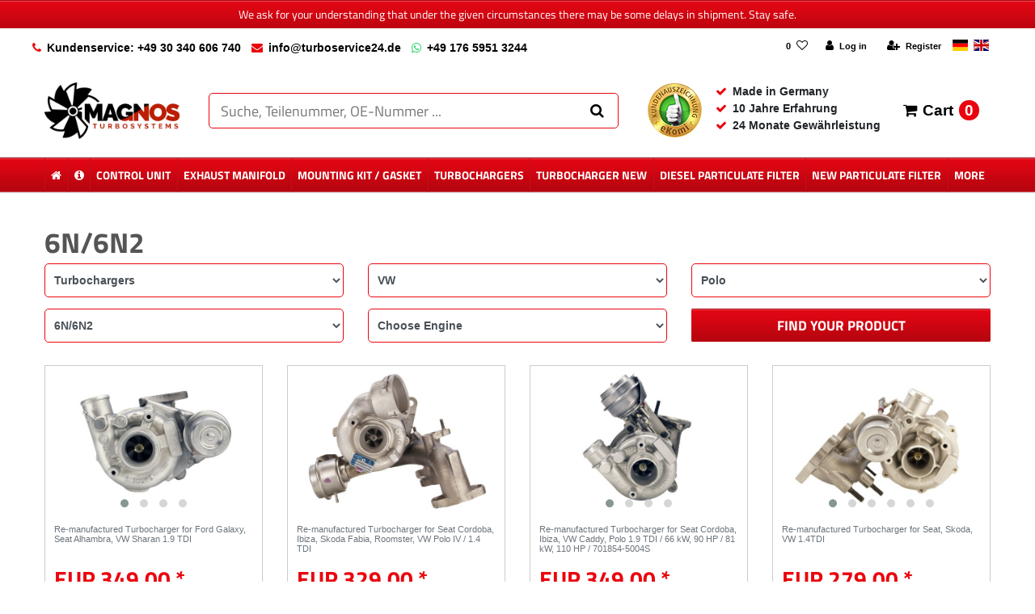

--- FILE ---
content_type: text/html; charset=UTF-8
request_url: https://www.turboservice24.de/en/exchange-turbochargers/vw/polo/6n-6n2
body_size: 76524
content:






<!DOCTYPE html>

<html lang="en" data-framework="vue" prefix="og: http://ogp.me/ns#" class="icons-loading">

<head>
                
                    

    <script type="text/javascript">
    (function() {
        var _availableConsents = {"necessary.consent":[true,[],null],"necessary.consentActiveStatus":[true,["consentActiveStatus","_transaction_ids","cr-freeze"],null],"necessary.externalId":[true,["externalID"],null],"necessary.session":[true,[],null],"necessary.csrf":[true,["XSRF-TOKEN"],null],"necessary.shopbooster_cookie":[true,["plenty_cache"],null],"tracking.googleanalytics":[false,["\/^_gat_UA-\/","\/^_ga_\/","_ga","_gid","_gat","AMP_TOKEN","__utma","__utmt","__utmb","__utmc","__utmz","__utmv","__utmx","__utmxx","_gaexp","_opt_awcid","_opt_awmid","_opt_awgid","_opt_awkid","_opt_utmc"],false],"tracking.bingads":[false,["UET","_uetsid_exp","_uetmsclkid_exp","_uetmsclkid","_uetsid","SRCHHPGUSR","SRCHUSR","MSCC","SRCHUID","_SS","_EDGE_S","SRCHD","MUID","_RwBf","_HPVN","ipv6","_uetvid"],false],"marketing.googleads":[false,["_gcl_au","IDE","1P_JAR","AID","ANID","CONSENT","DSID","DV","NID","APISID","HSID","SAPISID","SID","SIDCC","SSID","test_cookie"],false],"media.d2gPmWidgetYoutube":[false,["NID"],false],"media.reCaptcha":[null,[],null],"paypal.paypal-cookies":[true,["X-PP-SILOVER","X-PP-L7","tsrc","paypalplus_session_v2"],true],"convenience.languageDetection":[null,[],null]};
        var _allowedCookies = ["plenty_cache","consentActiveStatus","_transaction_ids","cr-freeze","externalID","XSRF-TOKEN","X-PP-SILOVER","X-PP-L7","tsrc","paypalplus_session_v2","plenty-shop-cookie","PluginSetPreview","SID_PLENTY_ADMIN_11585","PreviewCookie"] || [];

        window.ConsentManager = (function() {
            var _consents = (function() {
                var _rawCookie = document.cookie.split(";").filter(function (cookie) {
                    return cookie.trim().indexOf("plenty-shop-cookie=") === 0;
                })[0];

                if (!!_rawCookie) {
                    try {
                        _rawCookie = decodeURIComponent(_rawCookie);
                    } catch (e) {
                        document.cookie = "plenty-shop-cookie= ; expires = Thu, 01 Jan 1970 00:00:00 GMT"
                        return null;
                    }

                    try {
                        return JSON.parse(
                            _rawCookie.trim().substr("plenty-shop-cookie=".length)
                        );
                    } catch (e) {
                        return null;
                    }
                }
                return null;
            })();

            Object.keys(_consents || {}).forEach(function(group) {
                if(typeof _consents[group] === 'object' && _consents[group] !== null)
                {
                    Object.keys(_consents[group] || {}).forEach(function(key) {
                        var groupKey = group + "." + key;
                        if(_consents[group][key] && _availableConsents[groupKey] && _availableConsents[groupKey][1].length) {
                            Array.prototype.push.apply(_allowedCookies, _availableConsents[groupKey][1]);
                        }
                    });
                }
            });

            if(!_consents) {
                Object.keys(_availableConsents || {})
                    .forEach(function(groupKey) {
                        if(_availableConsents[groupKey] && ( _availableConsents[groupKey][0] || _availableConsents[groupKey][2] )) {
                            Array.prototype.push.apply(_allowedCookies, _availableConsents[groupKey][1]);
                        }
                    });
            }

            var _setResponse = function(key, response) {
                _consents = _consents || {};
                if(typeof key === "object" && typeof response === "undefined") {
                    _consents = key;
                    document.dispatchEvent(new CustomEvent("consent-change", {
                        detail: {key: null, value: null, data: key}
                    }));
                    _enableScriptsOnConsent();
                } else {
                    var groupKey = key.split(".")[0];
                    var consentKey = key.split(".")[1];
                    _consents[groupKey] = _consents[groupKey] || {};
                    if(consentKey === "*") {
                        Object.keys(_availableConsents).forEach(function(aKey) {
                            if(aKey.split(".")[0] === groupKey) {
                                _consents[groupKey][aKey.split(".")[1]] = response;
                            }
                        });
                    } else {
                        _consents[groupKey][consentKey] = response;
                    }
                    document.dispatchEvent(new CustomEvent("consent-change", {
                        detail: {key: key, value: response, data: _consents}
                    }));
                    _enableScriptsOnConsent();
                }
                if(!_consents.hasOwnProperty('_id')) {
                    _consents['_id'] = "db1d25f44f60f8f9e88e75e792c86e47fb96747a";
                }

                Object.keys(_availableConsents).forEach(function(key) {
                    if((_availableConsents[key][1] || []).length > 0) {
                        if(_isConsented(key)) {
                            _availableConsents[key][1].forEach(function(cookie) {
                                if(_allowedCookies.indexOf(cookie) < 0) _allowedCookies.push(cookie);
                            });
                        } else {
                            _allowedCookies = _allowedCookies.filter(function(cookie) {
                                return _availableConsents[key][1].indexOf(cookie) < 0;
                            });
                        }
                    }
                });

                document.cookie = "plenty-shop-cookie=" + JSON.stringify(_consents) + "; path=/; expires=" + _expireDate() + "; secure";
            };
            var _hasResponse = function() {
                return _consents !== null;
            };

            var _expireDate = function() {
                var expireSeconds = 0;
                                    expireSeconds = 8640000;
                                const date = new Date();
                date.setSeconds(date.getSeconds() + expireSeconds);
                const offset = date.getTimezoneOffset() / 60;
                date.setHours(date.getHours() - offset)
                return date.toUTCString();
            }
            var _isConsented = function(key) {
                var groupKey = key.split(".")[0];
                var consentKey = key.split(".")[1];

                if (consentKey === "*") {
                    return Object.keys(_availableConsents).some(function (aKey) {
                        var aGroupKey = aKey.split(".")[0];
                        return aGroupKey === groupKey && _isConsented(aKey);
                    });
                } else {
                    if(!_hasResponse()) {
                        return _availableConsents[key][0] || _availableConsents[key][2];
                    }

                    if(_consents.hasOwnProperty(groupKey) && _consents[groupKey].hasOwnProperty(consentKey))
                    {
                        return !!_consents[groupKey][consentKey];
                    }
                    else {
                        if(!!_availableConsents[key])
                        {
                            return _availableConsents[key][0];
                        }

                        console.warn("Cookie has been blocked due to not being registered: " + key);
                        return false;
                    }
                }
            };
            var _getConsents = function() {
                var _result = {};
                Object.keys(_availableConsents).forEach(function(key) {
                    var groupKey = key.split(".")[0];
                    var consentKey = key.split(".")[1];
                    _result[groupKey] = _result[groupKey] || {};
                    if(consentKey !== "*") {
                        _result[groupKey][consentKey] = _isConsented(key);
                    }
                });
                return _result;
            };
            var _isNecessary = function(key) {
                return _availableConsents.hasOwnProperty(key) && _availableConsents[key][0];
            };
            var _enableScriptsOnConsent = function() {
                var elementsToEnable = document.querySelectorAll("script[data-cookie-consent]");
                Array.prototype.slice.call(elementsToEnable).forEach(function(el) {
                    if(el.dataset && el.dataset.cookieConsent && el.type !== "application/javascript") {
                        var newScript = document.createElement("script");
                        if(el.src) {
                            newScript.src = el.src;
                        } else {
                            newScript.textContent = el.textContent;
                        }
                        el.parentNode.replaceChild(newScript, el);
                    }
                });
            };
            window.addEventListener("load", _enableScriptsOnConsent);
            
            return {
                setResponse: _setResponse,
                hasResponse: _hasResponse,
                isConsented: _isConsented,
                getConsents: _getConsents,
                isNecessary: _isNecessary
            };
        })();
    })();
</script>


    
<meta charset="utf-8">
<meta http-equiv="X-UA-Compatible" content="IE=edge">
<meta name="viewport" content="width=device-width, initial-scale=1">
<meta name="generator" content="plentymarkets" />
<meta name="format-detection" content="telephone=no"> 
<link rel="icon" type="img/ico" href="/favicon.ico">


    <link rel="canonical" href="https://www.turboservice24.de/en/exchange-turbochargers/vw/polo/6n-6n2">

            <link rel="alternate" hreflang="x-default" href="https://www.turboservice24.de/austausch-turbolader/vw/polo/6n-6n2"/>
            <link rel="alternate" hreflang="de" href="https://www.turboservice24.de/austausch-turbolader/vw/polo/6n-6n2"/>
            <link rel="alternate" hreflang="en" href="https://www.turboservice24.de/en/exchange-turbochargers/vw/polo/6n-6n2"/>
    
<style data-font="Custom-Font">
    
                
        .icons-loading .fa { visibility: hidden !important; }
</style>

<link rel="preload" href="https://cdn03.plentymarkets.com/izfde5nvenb9/plugin/25/ceres/css/ceres-icons.css" as="style" onload="this.onload=null;this.rel='stylesheet';">
<noscript><link rel="stylesheet" href="https://cdn03.plentymarkets.com/izfde5nvenb9/plugin/25/ceres/css/ceres-icons.css"></noscript>


<link rel="preload" as="style" href="https://cdn03.plentymarkets.com/izfde5nvenb9/plugin/25/ceres/css/ceres-base.css?v=89394de67d4f1137fe9a9806b789cd922167f0a5">
    <link rel="stylesheet" href="https://cdn03.plentymarkets.com/izfde5nvenb9/plugin/25/ceres/css/ceres-base.css?v=89394de67d4f1137fe9a9806b789cd922167f0a5">


<script type="application/javascript">
    /*! loadCSS. [c]2017 Filament Group, Inc. MIT License */
    /* This file is meant as a standalone workflow for
    - testing support for link[rel=preload]
    - enabling async CSS loading in browsers that do not support rel=preload
    - applying rel preload css once loaded, whether supported or not.
    */
    (function( w ){
        "use strict";
        // rel=preload support test
        if( !w.loadCSS ){
            w.loadCSS = function(){};
        }
        // define on the loadCSS obj
        var rp = loadCSS.relpreload = {};
        // rel=preload feature support test
        // runs once and returns a function for compat purposes
        rp.support = (function(){
            var ret;
            try {
                ret = w.document.createElement( "link" ).relList.supports( "preload" );
            } catch (e) {
                ret = false;
            }
            return function(){
                return ret;
            };
        })();

        // if preload isn't supported, get an asynchronous load by using a non-matching media attribute
        // then change that media back to its intended value on load
        rp.bindMediaToggle = function( link ){
            // remember existing media attr for ultimate state, or default to 'all'
            var finalMedia = link.media || "all";

            function enableStylesheet(){
                // unbind listeners
                if( link.addEventListener ){
                    link.removeEventListener( "load", enableStylesheet );
                } else if( link.attachEvent ){
                    link.detachEvent( "onload", enableStylesheet );
                }
                link.setAttribute( "onload", null );
                link.media = finalMedia;
            }

            // bind load handlers to enable media
            if( link.addEventListener ){
                link.addEventListener( "load", enableStylesheet );
            } else if( link.attachEvent ){
                link.attachEvent( "onload", enableStylesheet );
            }

            // Set rel and non-applicable media type to start an async request
            // note: timeout allows this to happen async to let rendering continue in IE
            setTimeout(function(){
                link.rel = "stylesheet";
                link.media = "only x";
            });
            // also enable media after 3 seconds,
            // which will catch very old browsers (android 2.x, old firefox) that don't support onload on link
            setTimeout( enableStylesheet, 3000 );
        };

        // loop through link elements in DOM
        rp.poly = function(){
            // double check this to prevent external calls from running
            if( rp.support() ){
                return;
            }
            var links = w.document.getElementsByTagName( "link" );
            for( var i = 0; i < links.length; i++ ){
                var link = links[ i ];
                // qualify links to those with rel=preload and as=style attrs
                if( link.rel === "preload" && link.getAttribute( "as" ) === "style" && !link.getAttribute( "data-loadcss" ) ){
                    // prevent rerunning on link
                    link.setAttribute( "data-loadcss", true );
                    // bind listeners to toggle media back
                    rp.bindMediaToggle( link );
                }
            }
        };

        // if unsupported, run the polyfill
        if( !rp.support() ){
            // run once at least
            rp.poly();

            // rerun poly on an interval until onload
            var run = w.setInterval( rp.poly, 500 );
            if( w.addEventListener ){
                w.addEventListener( "load", function(){
                    rp.poly();
                    w.clearInterval( run );
                } );
            } else if( w.attachEvent ){
                w.attachEvent( "onload", function(){
                    rp.poly();
                    w.clearInterval( run );
                } );
            }
        }


        // commonjs
        if( typeof exports !== "undefined" ){
            exports.loadCSS = loadCSS;
        }
        else {
            w.loadCSS = loadCSS;
        }
    }( typeof global !== "undefined" ? global : this ) );

    (function() {
        var checkIconFont = function() {
            if(!document.fonts || document.fonts.check("1em FontAwesome")) {
                document.documentElement.classList.remove('icons-loading');
            }
        };

        if(document.fonts) {
            document.fonts.addEventListener("loadingdone", checkIconFont);
            window.addEventListener("load", checkIconFont);
        }
        checkIconFont();
    })();
</script>

                    

<!-- Extend the existing style with a template -->
                            


<script>

    
    function setCookie(name,value,days) {
        var expires = "";
        if (days) {
            var date = new Date();
            date.setTime(date.getTime() + (days*24*60*60*1000));
            expires = "; expires=" + date.toUTCString();
        }
        document.cookie = name + "=" + (value || "")  + expires + "; path=/";
    }
    function getCookie(name) {
        var nameEQ = name + "=";
        var ca = document.cookie.split(';');
        for (var i = 0; i < ca.length; i++) {
            var c = ca[i];
            while (c.charAt(0) == ' ') c = c.substring(1, c.length);
            if (c.indexOf(nameEQ) == 0) return c.substring(nameEQ.length, c.length);
        }
        return null;
    }

    if (getCookie("externalID") == null) {
        setCookie("externalID",  '696b88b226720' + Math.random(), 100);
    }

    let consentActiveStatus = [{"googleanalytics":"false","googleads":"false","facebookpixel":"false","bingads":"true","pinterest":"false","adcell":"false","econda":"false","channelpilot":"false","sendinblue":"false","hotjar":"false","moebelde":"false","intelligentreach":"false","clarity":"false","awin":"false","belboon":"false"}];
    setCookie("consentActiveStatus",JSON.stringify(consentActiveStatus),100);

    function normalizeString(a) {
        return a.replace(/[^\w\s]/gi, '');
    }

    function convertAttributesToText(attributes){
        var variantText = '';

        if(attributes.length){
            for(let i = 0; i < attributes.length ; i++){
                variantText+= attributes[i]["value"]["names"]["name"];
                if(i !== (attributes.length-1)){
                    variantText+= ", ";
                }
            }
        }
        return variantText;
    }

    function sendProductListClick(position, products) {
        var payload = {

            'ecommerce': {
                'currencyCode': '',
                'click': {
                    'actionField': {'list': ''},
                    'products': new Array(products[position])
                }
            },
            'ga4Event': 'select_item',
            'nonInteractionHit': false,
            'event': 'ecommerceEvent',
            'eventCategory': 'E-Commerce',
            'eventAction': 'Produktklick',
            'eventLabel': '',
            'eventValue': undefined
        };
        dataLayer.push(payload);    }

    function capiCall(payload){
            }

    window.dataLayer = window.dataLayer || [];

        function gtag() { window.dataLayer.push(arguments); }

    let plentyShopCookie = getCookie("plenty-shop-cookie");
        let ad_storage = 'denied';
    let ad_user_data =  'denied';
    let ad_personalization =  'denied';
        let analytics_storage =  'denied';

    plentyShopCookie = (typeof plentyShopCookie === "undefined") ? '' : JSON.parse(decodeURIComponent(plentyShopCookie));
    
    if(plentyShopCookie){
                ad_storage=  plentyShopCookie.marketing.googleads ? 'granted' : 'denied';
        ad_user_data=  plentyShopCookie.marketing.googleads ? 'granted' : 'denied';
        ad_personalization=  plentyShopCookie.marketing.googleads ? 'granted' : 'denied';
                         analytics_storage=  plentyShopCookie.tracking.googleanalytics ? 'granted' : 'denied';            }

    gtag('consent', 'default', {
        ad_storage:  ad_storage,
        ad_user_data: ad_user_data,
        ad_personalization: ad_personalization,
        analytics_storage: analytics_storage
    });
    
    document.addEventListener("consent-change", function (e){

        
        var consentIntervall = setInterval(function(){

                        gtag('consent', 'update', {
                ad_storage:   e.detail.data.marketing.googleads ? 'granted' : 'denied',
                ad_user_data: e.detail.data.marketing.googleads ? 'granted' : 'denied',
                ad_personalization: e.detail.data.marketing.googleads ? 'granted' : 'denied',
                analytics_storage: e.detail.data.tracking.googleanalytics ? 'granted' : 'denied'            });
            
            var payload = {
                'event': 'consentChanged'
            };
            dataLayer.push(payload);
            clearInterval(consentIntervall);
        }, 200);

    });
</script>


            



        
    
    
              

    
    
    
    
    

    

<meta name="robots" content="ALL">
<meta property="og:title" content="6N/6N2 | Turboservice24"/>
<meta property="og:type" content="article"/>
<meta property="og:url" content="https://www.turboservice24.de/en/exchange-turbochargers/vw/polo/6n-6n2"/>
<meta property="og:image" content="https://cdn01.plentymarkets.com/avw8j9fg70hi/frontend/plentyShop_LTS/plentyShop-lts-logo.svg"/>

<script type="application/ld+json">
{
    "@context": "http://schema.org",
    "@type": "WebSite",
    "url": "https://www.turboservice24.de/en/exchange-turbochargers/vw/polo/6n-6n2"
    }
</script>

<title>6N/6N2 | Turboservice24</title>
    
                        <link rel="stylesheet" href="https://cdn03.plentymarkets.com/izfde5nvenb9/plugin/25/d2gpmwidgeteasyimage/css/widget.css">
            <script type="text/plain" data-cookie-consent="media.d2gPmWidgetYoutube">
            var tag = document.createElement('script');

            tag.src = "https://www.youtube.com/iframe_api";
            var firstScriptTag = document.getElementsByTagName('script')[0];
            firstScriptTag.parentNode.insertBefore(tag, firstScriptTag);

            var playerInfoList = [];

            function onYouTubeIframeAPIReady() {
                if (typeof playerInfoList === 'undefined') return;

                for (var i = 0; i < playerInfoList.length; i++) {

                    var curplayer = createPlayer(playerInfoList[i]);
                    players[i] = curplayer;
                  }
                }

            var players = [];

            function createPlayer(playerInfo) {
              return new YT.Player(playerInfo.id, playerInfo.options);
            }
</script>
            <link rel="stylesheet" href="https://cdn03.plentymarkets.com/izfde5nvenb9/plugin/25/feedback/css/main.css" media="none" onload="if(media!='all')media='all'">
<noscript><link rel="stylesheet" href="https://cdn03.plentymarkets.com/izfde5nvenb9/plugin/25/feedback/css/main.css"></noscript>


            <script>        let isSignUp = false;        document.addEventListener("onSignUpSuccess", function (e) {                        isSignUp = true;            localStorage.setItem("signupTime", new Date().getTime());        });        document.addEventListener("onSetUserData", function (e) {                        if (e.detail.oldState.user.userData == null && e.detail.newState.user.userData !== null) {                let lastSignUpTime = localStorage.getItem("signupTime");                let timeDiff = new Date().getTime() - lastSignUpTime;                let is24HoursPassed = timeDiff > 24 * 60 * 60 * 1000;                if (isSignUp || is24HoursPassed) {                                        var payload = {                        'event': isSignUp ? 'sign_up' : 'login',                        'user_id': e.detail.newState.user.userData.id,                        'pageType': 'tpl.category.item'                    };                    dataLayer.push(payload);                                        isSignUp = false;                }            }        });        document.addEventListener("onSetComponent", function (e) {            console.log(e.detail);            if(e.detail.payload.component === "basket-preview"){                var payload = {                    'event': 'funnel_event',                    'action': 'OPEN_BASKET_PREVIEW',                };                dataLayer.push(payload);                            }        });        document.addEventListener("onSetCouponCode", function (e) {            console.log(e.detail);            if(e.detail.payload !== null){                var payload = {                    'event': 'funnel_event',                    'action': 'COUPON_CODE_ADDED',                    'couponCode': e.detail.payload                };                dataLayer.push(payload);                            }        });                var payload ={            'event': 'facebookEvent',            'event_id': '696b88b2278c3' + Math.random(),            'facebookEventName': 'PageView'        };        dataLayer.push(payload);        capiCall(payload);                document.addEventListener("onAddWishListId", function (e) {            var payload = {                'event': 'AddToWishlist',                'event_id': '696b88b2278c3' + Math.random(),                'ga4Event': 'add_to_wishlist',                'content_name': 'Turbochargers &gt;&gt; VW &gt;&gt; Polo &gt;&gt; 6N/6N2',                'content_category': '',                'content_type': 'product',                'content_ids': e.detail.payload,                'contents': '',                'currency': 'EUR',                'value': '0.01'            };            dataLayer.push(payload);                    });        document.addEventListener("onSetWishListItems", function (e) {            console.log(e.detail.payload);            if (typeof e.detail.payload !== 'undefined') {                var products = [];                var idList = [];                var contents = [];                e.detail.payload.forEach(function (item, index) {                    products.push({                        id: item.data.item.id + '',                        name: item.data.texts.name1,                        price: item.data.prices.default.price.value + '',                        brand: item.data.item.manufacturer.externalName,                        category: 'Turbochargers\/VW\/Polo\/6N\/6N2',                        variant: convertAttributesToText(item.data.attributes),                        position: index,                        list: 'Wunschliste'                    });                    contents.push({                        id: item.data.item.id,                        quantity: 1,                        item_price: item.data.prices.default.price.value                    });                    idList.push(item.id);                });                var payload = {                    'ecommerce': {                        'currencyCode': 'EUR',                        'impressions': products                    },                    'google_tag_params': {                        'ecomm_prodid': idList,                        'ecomm_pagetype': 'other',                        'ecomm_category': 'Wunschliste',                    },                    'content_ids': idList,                    'content_name': 'Wunschliste',                    'content_type': 'product',                    'contents': contents,                    'currency': 'EUR',                    'value': '0.01',                    'event': 'ecommerceEvent',                    'event_id': '696b88b2278c3' + Math.random(),                    'ga4Event': 'view_item_list',                    'eventCategory': 'E-Commerce',                    'eventAction': 'Produktimpression',                    'eventLabel': 'Turbochargers &gt;&gt; VW &gt;&gt; Polo &gt;&gt; 6N/6N2',                    'eventValue': undefined                };                dataLayer.push(payload);                capiCall(payload);            }        });        document.addEventListener("onContactFormSend", function (e) {            var payload ={                'event': 'facebookEvent',                'event_id': '696b88b2278c3' + Math.random(),                'facebookEventName': 'Contact',                'currency': 'EUR',                'value': '0.01'            };            dataLayer.push(payload);            capiCall(payload);        });        document.addEventListener("onSetVariationOrderProperty", function (e) {            var payload = {                'event': 'facebookEvent',                'facebookEventName': 'CustomizeProduct',                'event_id': '696b88b2278c3' + Math.random(),                'currency': 'EUR',                'value': '0.01'            };            dataLayer.push(payload);            capiCall(payload);        });        document.addEventListener("onAddBasketItem", function (e) {                        var payload = {                'ecommerce': {                    'currencyCode': 'EUR',                    'add': {                        'actionField':                            {'list': 'Turbochargers &gt;&gt; VW &gt;&gt; Polo &gt;&gt; 6N/6N2'},                        'products': [{                            'id': e.detail.payload[0].variationId + '',                            'quantity': e.detail.payload[0].quantity,                            'price': e.detail.payload[0].price+'',                            'variant': convertAttributesToText(e.detail.payload[0].variation.data.attributes),                            'name': e.detail.payload[0].variation.data.texts.name1,                            'brand': e.detail.payload[0].variation.data.item.manufacturer.externalName,                            'category': 'Turbochargers\/VW\/Polo\/6N\/6N2'                                                    }]                    }                },                'content_name': 'Turbochargers &gt;&gt; VW &gt;&gt; Polo &gt;&gt; 6N/6N2',                'content_type': 'product',                'content_ids': e.detail.payload[0].variationId,                'contents': [{                    'id': e.detail.payload[0].variationId,                    'quantity': e.detail.payload[0].quantity,                    'item_price': e.detail.payload[0].price                }],                'currency': 'EUR',                'value': '0.01',                'addCartValue':e.detail.payload[0].price+'',                'addCartQty': e.detail.payload[0].quantity,                'addCartId':e.detail.payload[0].variationId + '',                'addCartVariant': convertAttributesToText(e.detail.payload[0].variation.data.attributes),                'addCartName': e.detail.payload[0].variation.data.texts.name1,                'addCartBrand': e.detail.payload[0].variation.data.item.manufacturer.externalName,                'addCartCategory': 'Turbochargers\/VW\/Polo\/6N\/6N2',                'addCartImage': e.detail.payload[0].variation.data.images.all[0].url,                'addCartItemLink': "https://www.turboservice24.de/a-" + e.detail.payload[0].variation.data.item.id,                'nonInteractionHit': false,                'event': 'ecommerceEvent',                'event_id': '696b88b2278c3' + Math.random(),                'ga4Event': 'add_to_cart',                'eventCategory': 'E-Commerce',                'eventAction': 'addToCart',                'eventLabel': undefined,                'eventValue': undefined            };            dataLayer.push(payload);            capiCall(payload);        }, false);        document.addEventListener("onRemoveBasketItem", function (e) {            changeQty('remove', e);        });        document.addEventListener("onUpdateBasketItemQuantity",function (e) {            function isCurrentItem(item) {                return item.id == e.detail.payload.id;            }            currentBasketItem = e.detail.oldState.basket.items.find(isCurrentItem);            var origQty = currentBasketItem.quantity;            var newQty = e.detail.payload.quantity;            var qtyDiff = newQty - origQty;            if (qtyDiff > 0) {                changeQty("add", e, qtyDiff);            }            else{                changeQty("remove", e, qtyDiff *= -1);            }        });        document.addEventListener("onUpdateBasketItem", function (e) {            function isCurrentItem(item) {                return item.id == e.detail.payload.id;            }            currentBasketItem = e.detail.oldState.basket.items.find(isCurrentItem);            var origQty = currentBasketItem.quantity;            var newQty = e.detail.payload.quantity;            var qtyDiff = newQty - origQty;            if (qtyDiff > 0) {                changeQty("add", e, qtyDiff);            }        });        function changeQty(action, e, qty = e.detail.quantity) {            var currentBasketItem;            if (e.type === "onRemoveBasketItem") {                function isCurrentItem(item) {                    return item.id == e.detail.payload;                }                currentBasketItem = e.detail.oldState.basket.items.find(isCurrentItem);                qty = currentBasketItem.quantity;            } else {                function isCurrentItem(item) {                    return item.variationId == e.detail.payload.variationId;                }                currentBasketItem = e.detail.newState.basket.items.find(isCurrentItem);            }                        var payload = {                'ecommerce': {                    'currencyCode': 'EUR',                    [action]: {                        'products': [{                            'name': currentBasketItem.variation.data.texts.name1,                            'id': currentBasketItem.variationId + '',                            'price': currentBasketItem.price + '',                            'variant': convertAttributesToText(currentBasketItem.variation.data.attributes),                            'brand': currentBasketItem.variation.data.item.manufacturer.externalName,                            'category': 'Turbochargers\/VW\/Polo\/6N\/6N2',                            'quantity': qty                                                      }]                    }                },                'content_name': 'Warenkorbvorschau',                'content_type': 'product',                'content_ids': currentBasketItem.variationId,                'contents': [{                    'id': currentBasketItem.variationId,                    'quantity': qty,                    'item_price': currentBasketItem.price                }],                'currency': 'EUR',                'value': '0.01',                'addCartValue':currentBasketItem.price+'',                'addCartQty': currentBasketItem.quantity,                'addCartId':currentBasketItem.variationId + '',                'addCartVariant': convertAttributesToText(currentBasketItem.variation.data.attributes),                'addCartName': currentBasketItem.variation.data.texts.name1,                'addCartBrand': currentBasketItem.variation.data.item.manufacturer.externalName,                'addCartCategory': 'Turbochargers\/VW\/Polo\/6N\/6N2',                'addCartImage':  currentBasketItem.variation.data.images.all[0].url,                'addCartItemLink': "https://www.turboservice24.de/a-" +  currentBasketItem.variation.data.item.id,                'nonInteractionHit': false,                'event': 'ecommerceEvent',                'event_id': '696b88b2278c3' + Math.random(),                'eventCategory': 'E-Commerce',                'ga4Event' : action + (action === 'add' ? '_to': '_from') + '_cart',                'eventAction': action + 'FromCart',                'eventLabel': undefined,                'eventValue': undefined            };            dataLayer.push(payload);            if(action === "add"){                capiCall(payload);            }        }    </script><script>    const products = new Array();        products.push({"id":"1131","name":"Re-manufactured Turbocharger for Ford Galaxy, Seat Alhambra, VW Sharan 1.9 TDI","price":"349","brand":"Garrett","category":"Turbochargers\/VW\/Polo\/6N\/6N2","variant":"","position":0,"list":"Turbochargers >> VW >> Polo >> 6N\/6N2","shopaktion":""});        products.push({"id":"1207","name":"Re-manufactured Turbocharger for Seat Cordoba, Ibiza, Skoda Fabia, Roomster, VW Polo IV \/ 1.4 TDI","price":"329","brand":"BorgWarner - KKK","category":"Turbochargers\/VW\/Polo\/6N\/6N2","variant":"","position":1,"list":"Turbochargers >> VW >> Polo >> 6N\/6N2","shopaktion":""});        products.push({"id":"1203","name":"Re-manufactured Turbocharger for Seat Cordoba, Ibiza, VW Caddy, Polo 1.9 TDI \/ 66 kW, 90 HP \/ 81 kW, 110 HP \/ 701854-5004S","price":"349","brand":"Garrett","category":"Turbochargers\/VW\/Polo\/6N\/6N2","variant":"","position":2,"list":"Turbochargers >> VW >> Polo >> 6N\/6N2","shopaktion":""});        products.push({"id":"1121","name":"Re-manufactured Turbocharger for Seat, Skoda, VW 1.4TDI","price":"279","brand":"Garrett","category":"Turbochargers\/VW\/Polo\/6N\/6N2","variant":"","position":3,"list":"Turbochargers >> VW >> Polo >> 6N\/6N2","shopaktion":""});        products.push({"id":"1325","name":"Turbocharger for Seat Alhambra, VW Golf V, VI, Polo V, Scirocco, Sharan, Tiguan, Touran 1.4 TSI 103KW-140PS 118KW-160PS 125KW-170PS 132KW-179PS BLG \/ BMY \/ BWK \/ CAVE \/ CAVB \/ 53039880099 53039880142 53039880150 53039880162 53039880248","price":"329","brand":"BorgWarner - KKK","category":"Turbochargers\/VW\/Polo\/6N\/6N2","variant":"","position":4,"list":"Turbochargers >> VW >> Polo >> 6N\/6N2","shopaktion":""});        var maxProducts = 35;    if (products.length > maxProducts) {        while (products.length) {            var p = products.splice(0, maxProducts);            var payload = {                'ecommerce': {                    'currencyCode': 'EUR',                    'impressions': p                },                'event': 'analyticsEvent',                'ga4Event' : 'view_item_list',                'eventCategory': 'E-Commerce',                'eventAction': 'Produktimpression',                'eventLabel': 'Kategorie',                'eventValue': undefined            };            dataLayer.push(payload);        }        var payload = {            'google_tag_params': {                'ecomm_prodid':[1131,1207,1203,1121,1325],                'ecomm_pagetype': 'category',                'ecomm_category': 'Turbochargers\/VW\/Polo\/6N\/6N2'            },            'content_ids': [1131,1207,1203,1121,1325],            'content_name': '6N\/6N2',            'content_type': 'product',            'idListComma':'1131,1207,1203,1121,1325',            'categoryId': 149,            'contents': [{"id":1131,"quantity":1,"item_price":349},{"id":1207,"quantity":1,"item_price":329},{"id":1203,"quantity":1,"item_price":349},{"id":1121,"quantity":1,"item_price":279},{"id":1325,"quantity":1,"item_price":329}],            'currency': 'EUR',            'value': '0.01',            'event': 'ecommerceEvent',            'event_id': '696b88b2278c3' + Math.random(),            'eventCategory': 'E-Commerce',            'eventAction': 'Produktimpression',            'eventLabel': 'Kategorie',            'eventValue': undefined        };        dataLayer.push(payload);        capiCall(payload);    } else {        var payload = {            'ecommerce': {                'currencyCode': 'EUR',                'impressions': products            },            'google_tag_params': {                'ecomm_prodid':[1131,1207,1203,1121,1325],                'ecomm_pagetype': 'category',                'ecomm_category': 'Turbochargers\/VW\/Polo\/6N\/6N2'            },            'content_ids': [1131,1207,1203,1121,1325],            'content_name': '6N\/6N2',            'content_type': 'product',            'categoryId': 149,            'contents': [{"id":1131,"quantity":1,"item_price":349},{"id":1207,"quantity":1,"item_price":329},{"id":1203,"quantity":1,"item_price":349},{"id":1121,"quantity":1,"item_price":279},{"id":1325,"quantity":1,"item_price":329}],            'currency': 'EUR',            'value': '0.01',            'event': 'ecommerceEvent',            'event_id': '696b88b2278c3' + Math.random(),            'ga4Event' : 'view_item_list',            'eventCategory': 'E-Commerce',            'eventAction': 'Produktimpression',            'eventLabel': 'Kategorie',            'eventValue': undefined        };        dataLayer.push(payload);        capiCall(payload);    }    function sendProductClick(position) {        var payload = {            'ecommerce': {                'currencyCode': 'EUR',                'click': {                    'actionField': {'list': 'Turbochargers &gt;&gt; VW &gt;&gt; Polo &gt;&gt; 6N/6N2'},                    'products': new Array(products[position])                }            },            'ga4Event' : 'select_item',            'nonInteractionHit': false,            'event': 'ecommerceEvent',            'eventCategory': 'E-Commerce',            'eventAction': 'Produktklick',            'eventLabel': 'Kategorie',            'eventValue': undefined        };        dataLayer.push(payload);    }    document.addEventListener("DOMContentLoaded", function(event) {        var mountedItems = document.querySelectorAll(".product-list > li");                if (mountedItems.length > 0) {            for (let i = 0; i < mountedItems.length; i++) {                mountedItems[i].addEventListener("click", function () {                        sendProductClick(i);                })            }        }else{            console.warn("[Google Analytics] Init product click-listener failed: Items not found. Adjust CSS selector in config");        }    });</script><!-- Google Tag Manager --><script >        (function (w, d, s, l, i) {            w[l] = w[l] || [];            w[l].push({                'gtm.start':                    new Date().getTime(), event: 'gtm.js'            });            var f = d.getElementsByTagName(s)[0],                j = d.createElement(s), dl = l != 'dataLayer' ? '&l=' + l : '';            j.async = true;            j.src =                'https://www.googletagmanager.com/gtm.js?id=' + i + dl;            f.parentNode.insertBefore(j, f);        })(window, document, 'script', 'dataLayer', 'GTM-WPK9ZB6X');</script><!-- End Google Tag Manager -->
            <style>
    #paypal_loading_screen {
        display: none;
        position: fixed;
        z-index: 2147483640;
        top: 0;
        left: 0;
        width: 100%;
        height: 100%;
        overflow: hidden;

        transform: translate3d(0, 0, 0);

        background-color: black;
        background-color: rgba(0, 0, 0, 0.8);
        background: radial-gradient(ellipse closest-corner, rgba(0,0,0,0.6) 1%, rgba(0,0,0,0.8) 100%);

        color: #fff;
    }

    #paypal_loading_screen .paypal-checkout-modal {
        font-family: "HelveticaNeue", "HelveticaNeue-Light", "Helvetica Neue Light", helvetica, arial, sans-serif;
        font-size: 14px;
        text-align: center;

        box-sizing: border-box;
        max-width: 350px;
        top: 50%;
        left: 50%;
        position: absolute;
        transform: translateX(-50%) translateY(-50%);
        cursor: pointer;
        text-align: center;
    }

    #paypal_loading_screen.paypal-overlay-loading .paypal-checkout-message, #paypal_loading_screen.paypal-overlay-loading .paypal-checkout-continue {
        display: none;
    }

    .paypal-checkout-loader {
        display: none;
    }

    #paypal_loading_screen.paypal-overlay-loading .paypal-checkout-loader {
        display: block;
    }

    #paypal_loading_screen .paypal-checkout-modal .paypal-checkout-logo {
        cursor: pointer;
        margin-bottom: 30px;
        display: inline-block;
    }

    #paypal_loading_screen .paypal-checkout-modal .paypal-checkout-logo img {
        height: 36px;
    }

    #paypal_loading_screen .paypal-checkout-modal .paypal-checkout-logo img.paypal-checkout-logo-pp {
        margin-right: 10px;
    }

    #paypal_loading_screen .paypal-checkout-modal .paypal-checkout-message {
        font-size: 15px;
        line-height: 1.5;
        padding: 10px 0;
    }

    #paypal_loading_screen.paypal-overlay-context-iframe .paypal-checkout-message, #paypal_loading_screen.paypal-overlay-context-iframe .paypal-checkout-continue {
        display: none;
    }

    .paypal-spinner {
        height: 30px;
        width: 30px;
        display: inline-block;
        box-sizing: content-box;
        opacity: 1;
        filter: alpha(opacity=100);
        animation: rotation .7s infinite linear;
        border-left: 8px solid rgba(0, 0, 0, .2);
        border-right: 8px solid rgba(0, 0, 0, .2);
        border-bottom: 8px solid rgba(0, 0, 0, .2);
        border-top: 8px solid #fff;
        border-radius: 100%
    }

    .paypalSmartButtons div {
        margin-left: 10px;
        margin-right: 10px;
    }
</style>                <style>/* ## ANPASSUNG PAYPAL ## */

.single .paypal-buttons, .basket-preview-wrapper .paypal-buttons, .page-content.basket .paypal-buttons, .page-login .paypal-buttons{
    margin: 0;
}
.page-content.basket .paypalSmartButtons, .basket-preview-wrapper .paypalSmartButtons, .page-login .paypalSmartButtons, .single .paypalSmartButtons {
    padding: 7px 0;
}
.page-login .paypalSmartButtons {
    margin-top: -8px;
}
.basket-preview-wrapper .paypalSmartButtons, .page-login .basket-preview-wrapper .paypalSmartButtons{
    min-width: 48.5% !important;
    max-width: 48.5% !important;
    margin-top: 0 !important
}
.single .paypal-buttons {
    margin-bottom: 4px !important;
}

@media(min-width: 576px){
    .page-login .paypalSmartButtons {
        min-width: 47.5% !important;
        max-width: 47.5% !important;
    }
    #add-item-to-basket-overlay .paypalSmartButtons {
        min-width: 250px !important;
        max-width: 250px !important;
        margin-top: -56px;
    }
}

/* ## ANPASSUNG PAYPAL ## */

.widget-add-to-wish-list  {
    margin-top: -22px;
}

@media (min-width: 768px) and (max-width: 991.98px) {
    .single .price {
        float: unset !important;
    }
}
@media (max-width: 992px){
    .trust-wrapper.d-none {
        display: flex !important;
    } 
}
@media (max-width: 504px){
    .trust-wrapper {
        margin-top: 14px !important;
    }
}
@media (max-width: 650px){
.ekomi-logo img {
width:60px;
}
h1, h2, h3, h4, h5, h6, .h1, .h2, .h3, .h4, .h5, .h6 {
    line-height: 1.2;
}
 h4{
    line-height: 1.4;
}
}
@media (max-width: 624px){
.bsb-bar > .container-max > .row .trust-wrapper {
  order: 5;
}
.bsb-bar > .container-max > .row .trust-wrapper {
    order: 5;
    width: 100%;
    align-items: center;
    justify-content: center;
    margin-top: 15px !important;
}
.nav-link {
    padding: 0 1rem;
}
.col .finder-heading h3 {
    font-size: 1.8rem;
    margin-top: 10px;
}
}

.mobile-navigation > div > ul > li:nth-child(2) > ul[data-collapsed="true"]{
    height: unset !important;
    }

/* ## COOKIE_BANNER BEGIN ## */

@media(min-width: 768px){
    .cookie-bar .container-max {
        position: fixed;
        right: 0;
        bottom: 0;
        left: 0;
        z-index: 1030;
        height:100%;
        background-color: rgba(0, 0, 0, 0.6) !important;
        max-width: 100%;
    }
}
.cookie-bar .container-max .row {
    max-width: 100%;
    margin-right: auto;
    margin-left: auto;
    margin-top: 15%;
    width: 600px;
    background:#fff;
}
.cookie-bar .col-12.col-md-8{
    max-width: 100%;
    flex: 0 0 100%;
}
.cookie-bar .col-12.col-md-8 > div {
    text-align:center;
    margin-top:15px;
}
.cookie-bar .col-12.col-md-4.pt-3.pt-md-0{
    max-width: 100%;
    flex: 0 0 100%;
    margin-top: 40px;
}
.cookie-bar .btn.btn-primary.btn-block.btn-appearance{
    width: 100%;
    margin: 0;
}
.cookie-bar .button-order-1 {
    background-color: green !important;
    color: #fff !important;
}

/* ## COOKIE_BANNER END ## */
.kontakt a::before {
    content: "\f232 : ";
    font: bold normal normal 28px / 1 FontAwesome;
}
.top-bar > .container-max > .row .top-bar-advantages ul > li.ts-whatsapp::before {
    color: #25D366;
}
.kontakt a::before {
    content: "\f232: ";
    color: #25D366
}
.footer li.ts-whatsapp::before {
  content: "\f232";
  color: #25D366;
display: inline-block;
  padding-right: 0.5rem;
  font: normal normal normal 14px/1 FontAwesome;
  text-rendering: auto;
}
.category-manufacturers > ul > li.category-child-17701 a > .category-image{
        background-image: url(https://cdn03.plentymarkets.com/izfde5nvenb9/frontend/webshop/marken/ALPINA.png);
        background-size: contain;
        background-position: center center;
}
.category-manufacturers > ul > li.category-child-18183 a > .category-image{
        background-image: url(https://cdn03.plentymarkets.com/izfde5nvenb9/frontend/webshop/marken/Case.png);
        background-size: contain;
        background-position: center center;
}
.category-manufacturers > ul > li.category-child-17821 a > .category-image{
        background-image: url(https://cdn03.plentymarkets.com/izfde5nvenb9/frontend/webshop/marken/cupra.png);
        background-size: contain;
        background-position: center center;
}
.category-manufacturers > ul > li.category-child-17282 a > .category-image{
        background-image: url(https://cdn03.plentymarkets.com/izfde5nvenb9/frontend/webshop/marken/DSneu.png);
        background-size: contain;
        background-position: center center;
}
.category-manufacturers > ul > li.category-child-18186 a > .category-image, .category-manufacturers > ul > li.category-child-17786 a > .category-image{
        background-image: url(https://cdn03.plentymarkets.com/izfde5nvenb9/frontend/webshop/marken/MWM_Fendt.png);
        background-size: contain;
        background-position: center center;
}
.category-manufacturers > ul > li.category-child-17790 a > .category-image{
        background-image: url(https://cdn03.plentymarkets.com/izfde5nvenb9/frontend/webshop/marken/steyr.png);
        background-size: contain;
        background-position: center center;
}
.top-bar > .container-max > .row .top-bar-advantages ul > li.ts-trustpilot{
    margin-top: 5px;
    margin-bottom: -7px;
}
.top-bar > .container-max > .row .top-bar-advantages ul > li.ts-trustpilot::before {
    display: none !important;
}
.top-bar > .container-max > .row .top-bar-advantages ul > li {
    margin-right: 10px !important;
}
.widget-contact-wish h3 {
    font-size:  1.3rem
}</style>
                                    <link rel="stylesheet" href="https://cdn03.plentymarkets.com/izfde5nvenb9/plugin/25/d2gpmthemeturboservice24/css/theme.css">
            <link rel="stylesheet" href="https://cdn03.plentymarkets.com/izfde5nvenb9/plugin/25/enderecoaddressautocomplete/css/endereco_address_autocomplete.css">    
        </head>

<body class="page-category-item page-category category-149 ">

                    

<script>
    if('ontouchstart' in document.documentElement)
    {
        document.body.classList.add("touch");
    }
    else
    {
        document.body.classList.add("no-touch");
    }
</script>


<div id="vue-app" class="app">
    
    <lazy-hydrate when-idle>
        <notifications template="#vue-notifications" :initial-notifications="{&quot;error&quot;:null,&quot;warn&quot;:null,&quot;info&quot;:null,&quot;success&quot;:null,&quot;log&quot;:null}"></notifications>
    </lazy-hydrate>

    

                <header id="page-header">
            <div class="container-max">
                <div class="row flex-row-reverse position-relative">
                    <div id="page-header-parent" class="col-12 header-container" data-header-offset>
                        <!-- 1090 -->
 
<div class="widget widget-code widget-none widget-fw text-center text-white bg-alert m-0">
    <div class="widget-inner bg-appearance pt-2 pb-2">
                    We ask for your understanding that under the given circumstances there may be some delays in shipment. Stay safe.
            </div>
</div>

<div class="top-bar header-fw unfixed">
    <div class="container-max px-0 pr-lg-3">
        <div class="row mx-0 position-relative">
                                            
            <div class="top-bar-advantages">
                <ul class="top-bar-list">
                    <li class="ts-hotline"><a href="tel:+4930340606740">Kundenservice: +49 30 340 606 740</a></li>
                    <li class="ts-mail"><a href="mailto:info@turboservice24.de">info@turboservice24.de</a></li>
                    <li class="ts-whatsapp"><a href="https://wa.me/4917659513244">+49 176 5951 3244</a></li>
                    <li class="ts-trustpilot">
                        <!-- TrustBox script -->
                        
                        <!-- End TrustBox script -->
                        <!-- TrustBox widget - Micro Star -->
                        <div class="trustpilot-widget" data-locale="de-DE" data-template-id="5419b732fbfb950b10de65e5" data-businessunit-id="552cf4e40000ff00057ec095" data-style-height="24px" data-style-width="250px">
                            <a href="https://de.trustpilot.com/review/www.turboservice24.de" target="_blank" rel="noopener">Trustpilot</a>
                        </div>
                        <!-- End TrustBox widget -->
                    </li>
                </ul>
            </div>
            <div class="top-bar-items">
                <div class="controls">
                    <ul id="controlsList" class="controls-list mb-0 d-flex list-inline pl-2 pl-sm-1 pl-md-0">
                                                                                <li class="list-inline-item control-wish-list">
                                <wish-list-count>
                                    <a class="nav-link">
                                        <span class="badge-right mr-1 d-none d-sm-inline">0</span>
                                        <i class="fa fa-heart-o" aria-hidden="true"></i>
                                    </a>
                                </wish-list-count>
                            </li>
                                                                                                        <li class="list-inline-item control-user">
                                <user-login-handler
                                        :show-login="true"
                                        :show-registration="true">
                                                                            <a class="nav-link" data-toggle="modal">
                                            <i class="fa fa-user mr-0 mr-sm-1" aria-hidden="true"></i>
                                            <span class="d-none d-sm-inline">Log in</span>
                                        </a>
                                                                                                                <a class="nav-link" data-toggle="modal">
                                            <i class="fa fa-user-plus mr-0 mr-sm-1" aria-hidden="true"></i>
                                            <span class="d-none d-sm-inline">Register</span>
                                        </a>
                                                                    </user-login-handler>
                            </li>
                                                                                                                        
                        <li class="list-inline-item control-lang">
                                                                                                                                            <a class="nav-link" href="https://www.turboservice24.de/austausch-turbolader/vw/polo/6n-6n2" data-update-url>
                                <i class="flag-icon flag-icon-de"></i>
                            </a>
                        </li>
                                                
                        <li class="list-inline-item control-lang active">
                                                                                                                                            <a class="nav-link" href="https://www.turboservice24.de/en/exchange-turbochargers/vw/polo/6n-6n2" data-update-url>
                                <i class="flag-icon flag-icon-en"></i>
                            </a>
                        </li>
                                            </ul>
                </div>
            </div>
        </div>
    </div>
</div>


<div class="bsb-bar header-fw p-0 border-bottom unfixed">
    <div class="container-max d-block"
            >
        <div class="row mx-0 position-relative d-flex">

            <div class="brand-wrapper">
                <a class="navbar-brand" href="/en">
                    <picture>
                        <source srcset="https://cdn03.plentymarkets.com/izfde5nvenb9/frontend/webshop/logo/logo.png">
                        <img
                                class="img-fluid"
                                src="https://cdn03.plentymarkets.com/izfde5nvenb9/frontend/webshop/logo/logo.png"
                                alt="Turboservice24"
                        />
                    </picture>
                </a>
            </div>
            <div class="search-wrapper d-none d-lg-flex">
                <div class="always-visible-search flex-grow-1">
                    <item-search>
                        <div class="position-relative d-flex flex-grow-1">
                            <input type="search" class="search-input px-3 py-2 flex-grow-1" placeholder="Suche, Teilenummer, OE-Nummer ...">
                            <button class="search-submit px-3" type="submit">
                                <i class="fa fa-search"></i>
                            </button>
                        </div>

                        
                                            </item-search>
                </div>
            </div>
            <div class="trust-wrapper d-none d-lg-flex">
                <a href="https://www.ekomi.de/bewertungen-turboservice24-shopde.html" target="_blank" class="ekomi-logo"><img src="https://cdn03.plentymarkets.com/izfde5nvenb9/plugin/25/d2gpmthemeturboservice24/images/ekomi-logo.png" alt=""></a>
                <ul class="trust-list ">
                    <li>Made in Germany</li>
                    <li>10 Jahre Erfahrung</li>
                    <li>24 Monate Gewährleistung</li>
                </ul>
            </div>
            <div class="basket-wrapper">
                <div class="control-basket position-relative ml-auto" @mouseover.once="$store.dispatch('loadComponent', 'basket-preview')">
                    <a v-toggle-basket-preview href="#" class="toggle-basket-preview nav-link">

                        <icon icon="shopping-cart" class-loading="fa-refresh" :loading="$store.state.basket.isBasketLoading"></icon>
                        <span class="d-none d-lg-block">Cart</span>
                        <span class="basket-sum" v-basket-item-quantity="$store.state.basket.data.itemQuantity">0</span>
                    </a>

                    <lazy-load component="basket-preview">
                        <basket-preview v-if="$store.state.lazyComponent.components['basket-preview']" :show-net-prices="false" :visible-fields="[&quot;basket.value_of_items_gross&quot;,&quot;basket.shipping_costs_gross&quot;,&quot;basket.order_total_gross&quot;,&quot;basket.additional_costs&quot;]">
                            <template #before-basket-item>
                                                    
                            </template>
                            <template #after-basket-item>
                                                    
                            </template>
                            <template #before-basket-totals>
                                                    
                            </template>
                            <template #before-item-sum>
                                                    
                            </template>
                            <template #after-item-sum>
                                                    
                            </template>
                            <template #before-shipping-costs>
                                                    
                            </template>
                            <template #after-shipping-costs>
                                                    
                            </template>
                            <template #before-total-sum>
                                                    
                            </template>
                            <template #before-vat>
                                                    
                            </template>
                            <template #after-vat>
                                                    
                            </template>
                            <template #after-total-sum>
                                                    
                            </template>
                            <template #after-basket-totals>
                                                    
                            </template>
                            <template #before-checkout-button>
                                                    
                            </template>
                            <template #after-checkout-button>
                                            <!-- Include the PayPal JavaScript SDK -->
<script2 type="text/javascript">
    if(!document.getElementById('paypal-smart-payment-script'))
    {
    var script = document.createElement("script");
    script.type = "module";
    script.id = "paypal-smart-payment-script";
    script.src = "https://cdn03.plentymarkets.com/izfde5nvenb9/plugin/25/paypal/js/smartPaymentScript.min.js";
    script.setAttribute("data-client-id", "AUr40vu7RWLirCVRFoMRqoJQ_K2QJKepuBDFWeOUz0fU8Py_LeUPJIVhPICoCnoe-I_mhglF_AntKUrf");
    script.setAttribute("data-currency", "EUR");
    script.setAttribute("data-client-token", "[base64]");
    script.setAttribute("data-append-trailing-slash", "");
    script.setAttribute("data-locale", "en_GB");
    document.body.appendChild(script);
    } else {
        var script = document.getElementById('paypal-smart-payment-script');
        script.setAttribute("data-client-id", "AUr40vu7RWLirCVRFoMRqoJQ_K2QJKepuBDFWeOUz0fU8Py_LeUPJIVhPICoCnoe-I_mhglF_AntKUrf");
        script.setAttribute("data-currency", "EUR");
        script.setAttribute("data-client-token", "[base64]");
        script.setAttribute("data-append-trailing-slash", "");
        script.setAttribute("data-locale", "en_GB");
    }
</script2>

<!-- Set up a container element for the button -->
<div id="paypal-button-container_696b88b22a87f" class="paypalSmartButtons btn btn-block" data-uuid="696b88b22a87f">
    <script2 type="text/javascript">
                    if (typeof paypal_plenty_sdk === 'undefined' || typeof renderPayPalButtons !== 'function') {
                document.addEventListener('payPalScriptInitialized', () => {
                    renderPayPalButtons('696b88b22a87f', 'paypal', 'buynow', 'rect', 'gold');
                });
            } else {
                renderPayPalButtons('696b88b22a87f', 'paypal', 'buynow', 'rect', 'gold');
            }
            </script2>
</div>
                    
                            </template>
                        </basket-preview>
                    </lazy-load>
                </div>

            </div>
            <div class="button-wrapper">
                <button v-open-mobile-navigation class="navbar-toggler d-lg-none p-3" type="button">
                    &#9776;
                </button>
            </div>
        </div>
    </div>
    <div class="container-max d-lg-none">
        <div class="row mx-0 position-relative d-flex">
            <div class="search-wrapper">
                <div class="always-visible-search flex-grow-1">
                    <item-search>
                        <div class="position-relative d-flex flex-grow-1">
                            <input type="search" class="search-input px-3 py-2 flex-grow-1" placeholder="Suche, Teilenummer, OE-Nummer ...">
                            <button class="search-submit px-3" type="submit">
                                <i class="fa fa-search"></i>
                            </button>
                        </div>

                        
                                            </item-search>
                </div>
            </div>
        </div>
    </div>
</div>
<nav class="navbar header-fw p-0 d-none d-lg-block border-bottom megamenu unfixed">
    <div class="container-max d-block"
    >
        <div class="row mx-0 position-relative d-flex">
            <div class="main-navbar-collapsable d-none d-lg-block">
                <ul class="mainmenu p-0 m-0 d-flex">
                    <li class="home">
                        <a href="/en">
                            <i class="fa fa-home"></i>
                        </a>
                    </li>
                    <li class="info">
                        <a href="#!">
                            <i class="fa fa-info-circle"></i>
                        </a>
                        <ul>
                            <li>
                                <span>Product Informationen</span>
                                <ul>
                                                                                                            <li><a href="/en/turbocharger">Turbocharger</a></li>
                                                                                                                                                                                                                        <li><a href="/en/turbocharger/rebuilding-turbochargers">Rebuilding Turbochargers</a></li>
                                                                                                                                                <li><a href="/en/turbocharger/exchanging-turobochargers">Exchanging Turbochargers</a></li>
                                                                                                                                                                                                                                                                                                <li><a href="/en/injector-maintenance">Injector Maintenance</a></li>
                                                                                                                                                <li><a href="/en/electronic-actuator">Electronic Actuator</a></li>
                                                                    </ul>
                            </li>

                            <li>
                                <span>Magnos Turbosystems GmbH</span>
                                <ul>
                                                                                                            <li><a href="/en/about-us">About Us</a></li>
                                                                                                                                                <li><a href="/en/contact/terms-and-conditions">AGB</a></li>
                                    <li><a href="/en/contact/legal-disclosure">Datenschutzerklärung</a></li>
                                                                                                            <li><a href="/en/cancellation-rights">Widerrufsbelehrung</a></li>
                                    <li><a href="https://magnos.shipping-portal.com/rp/" target="_blank">Retouren</a></li>
                                </ul>
                            </li>

                            <li>
                                <span>Contact</span>
                                <ul>
                                    <li><a href="/en/contact">Kontaktformular</a></li>
                                    <li><a href="/en/contact/imprint">Impressum</a></li>
                                                                                                            <li><a href="/en/contact/bank-account">Bank Account</a></li>
                                                                                                                                                <li><a href="/en/about-us/payment-methods">Payment Methods</a></li>
                                                                    </ul>
                            </li>

                            <li>
                                <span>Downloads (German)</span>
                                <ul>
                                                                                                                <li><a target="_blank" href="https://cdn03.plentymarkets.com/izfde5nvenb9/frontend/Downloads/reparaturauftrag.pdf">Reparaturauftrag</a></li>
                                    
                                                                                                                <li><a target="_blank" href="https://cdn03.plentymarkets.com/izfde5nvenb9/frontend/Downloads/ReklamationsantragTS24neu.pdf">Reklamationsantrag/Gewährleistung</a></li>
                                    
                                                                                                                <li><a target="_blank" href="https://cdn03.plentymarkets.com/izfde5nvenb9/frontend/Downloads/einbauhinweise2.pdf">Allgemeine Einbauhinweise</a></li>
                                    
                                                                                                                <li><a target="_blank" href="https://cdn03.plentymarkets.com/izfde5nvenb9/frontend/Downloads/MontagehinweiseTS24.pdf">Allgemeine Montagehinweise</a></li>
                                    
                                                                                                                <li><a target="_blank" href="https://cdn03.plentymarkets.com/izfde5nvenb9/frontend/Downloads/DPF_DE.pdf">Partikelfilter Diagnose</a></li>
                                    
                                                                                                                <li><a target="_blank" href="https://cdn03.plentymarkets.com/izfde5nvenb9/frontend/Downloads/Hinweis_1.6_HDI_PSA_Motoren.jpg">Hinweis 1.6 HDI PSA Motoren</a></li>
                                    
                                                                                                                <li><a target="_blank" href="https://cdn03.plentymarkets.com/izfde5nvenb9/frontend/Downloads/Arbeitsumfang_1.6_HDI_PSA_Motoren.jpg">Arbeitsumfang 1.6 HDI PSA Motoren</a></li>
                                    
                                                                                                                <li><a target="_blank" href="https://cdn03.plentymarkets.com/izfde5nvenb9/frontend/Downloads/2.5-TDI-Technische-Mitteilung-1.pdf">Hinweis 2.5 TDI V6 Motor</a></li>
                                    
                                                                        
                                                                                                        </ul>
                            </li>
                        </ul>
                    </li>
                                                                        <li class="category-manufacturers category-1424">
                                <a href="/en/control-unit">control unit</a>
                                <ul>
                                                                            <li class="category-child-2200">
                                            <a href="/en/control-unit/audi">
                                                <div class="category-image"></div>
                                                <span class="category-name">Audi</span>
                                            </a>
                                        </li>
                                                                            <li class="category-child-17387">
                                            <a href="/en/control-unit/ford">
                                                <div class="category-image"></div>
                                                <span class="category-name">Ford</span>
                                            </a>
                                        </li>
                                                                            <li class="category-child-2201">
                                            <a href="/en/control-unit/volkswagen">
                                                <div class="category-image"></div>
                                                <span class="category-name">Volkswagen</span>
                                            </a>
                                        </li>
                                                                            <li class="category-child-1425">
                                            <a href="/en/control-unit/bmw">
                                                <div class="category-image"></div>
                                                <span class="category-name">BMW</span>
                                            </a>
                                        </li>
                                                                            <li class="category-child-1426">
                                            <a href="/en/control-unit/mercedes-benz">
                                                <div class="category-image"></div>
                                                <span class="category-name">Mercedes-Benz</span>
                                            </a>
                                        </li>
                                                                    </ul>
                            </li>
                                                                                                <li class="category-manufacturers category-1780">
                                <a href="/en/exhaust-manifold">exhaust manifold</a>
                                <ul>
                                                                            <li class="category-child-1781">
                                            <a href="/en/exhaust-manifold/audi">
                                                <div class="category-image"></div>
                                                <span class="category-name">Audi</span>
                                            </a>
                                        </li>
                                                                            <li class="category-child-12755">
                                            <a href="/en/exhaust-manifold/chevrolet">
                                                <div class="category-image"></div>
                                                <span class="category-name">Chevrolet</span>
                                            </a>
                                        </li>
                                                                            <li class="category-child-2249">
                                            <a href="/en/exhaust-manifold/opel">
                                                <div class="category-image"></div>
                                                <span class="category-name">Opel</span>
                                            </a>
                                        </li>
                                                                            <li class="category-child-1782">
                                            <a href="/en/exhaust-manifold/seat">
                                                <div class="category-image"></div>
                                                <span class="category-name">Seat</span>
                                            </a>
                                        </li>
                                                                            <li class="category-child-1783">
                                            <a href="/en/exhaust-manifold/skoda">
                                                <div class="category-image"></div>
                                                <span class="category-name">Skoda</span>
                                            </a>
                                        </li>
                                                                            <li class="category-child-17725">
                                            <a href="/en/exhaust-manifold/smart">
                                                <div class="category-image"></div>
                                                <span class="category-name">Smart</span>
                                            </a>
                                        </li>
                                                                            <li class="category-child-1784">
                                            <a href="/en/exhaust-manifold/vw">
                                                <div class="category-image"></div>
                                                <span class="category-name">VW</span>
                                            </a>
                                        </li>
                                                                    </ul>
                            </li>
                                                                                                <li class="category-manufacturers category-1422">
                                <a href="/en/mounting-kit-gasket">mounting kit / gasket</a>
                                <ul>
                                                                            <li class="category-child-10364">
                                            <a href="/en/mounting-kit-gasket/alfa-romeo">
                                                <div class="category-image"></div>
                                                <span class="category-name">Alfa Romeo</span>
                                            </a>
                                        </li>
                                                                            <li class="category-child-6554">
                                            <a href="/en/mounting-kit-gasket/audi">
                                                <div class="category-image"></div>
                                                <span class="category-name">Audi</span>
                                            </a>
                                        </li>
                                                                            <li class="category-child-6688">
                                            <a href="/en/mounting-kit-gasket/bmw">
                                                <div class="category-image"></div>
                                                <span class="category-name">BMW</span>
                                            </a>
                                        </li>
                                                                            <li class="category-child-13660">
                                            <a href="/en/mounting-kit-gasket/caterham">
                                                <div class="category-image"></div>
                                                <span class="category-name">Caterham</span>
                                            </a>
                                        </li>
                                                                            <li class="category-child-10126">
                                            <a href="/en/mounting-kit-gasket/chevrolet">
                                                <div class="category-image"></div>
                                                <span class="category-name">Chevrolet</span>
                                            </a>
                                        </li>
                                                                            <li class="category-child-17016">
                                            <a href="/en/mounting-kit-gasket/chrysler">
                                                <div class="category-image"></div>
                                                <span class="category-name">Chrysler</span>
                                            </a>
                                        </li>
                                                                            <li class="category-child-10229">
                                            <a href="/en/mounting-kit-gasket/citroen">
                                                <div class="category-image"></div>
                                                <span class="category-name">Citroen</span>
                                            </a>
                                        </li>
                                                                            <li class="category-child-10233">
                                            <a href="/en/mounting-kit-gasket/fiat">
                                                <div class="category-image"></div>
                                                <span class="category-name">Fiat</span>
                                            </a>
                                        </li>
                                                                            <li class="category-child-6701">
                                            <a href="/en/mounting-kit-gasket/ford">
                                                <div class="category-image"></div>
                                                <span class="category-name">Ford</span>
                                            </a>
                                        </li>
                                                                            <li class="category-child-14875">
                                            <a href="/en/mounting-kit-gasket/honda">
                                                <div class="category-image"></div>
                                                <span class="category-name">Honda</span>
                                            </a>
                                        </li>
                                                                            <li class="category-child-10310">
                                            <a href="/en/mounting-kit-gasket/hyundai">
                                                <div class="category-image"></div>
                                                <span class="category-name">Hyundai</span>
                                            </a>
                                        </li>
                                                                            <li class="category-child-14751">
                                            <a href="/en/mounting-kit-gasket/iveco">
                                                <div class="category-image"></div>
                                                <span class="category-name">Iveco</span>
                                            </a>
                                        </li>
                                                                            <li class="category-child-14535">
                                            <a href="/en/mounting-kit-gasket/jaguar">
                                                <div class="category-image"></div>
                                                <span class="category-name">Jaguar</span>
                                            </a>
                                        </li>
                                                                            <li class="category-child-17022">
                                            <a href="/en/mounting-kit-gasket/jeep">
                                                <div class="category-image"></div>
                                                <span class="category-name">Jeep</span>
                                            </a>
                                        </li>
                                                                            <li class="category-child-6717">
                                            <a href="/en/mounting-kit-gasket/kia">
                                                <div class="category-image"></div>
                                                <span class="category-name">Kia</span>
                                            </a>
                                        </li>
                                                                            <li class="category-child-10253">
                                            <a href="/en/mounting-kit-gasket/lancia">
                                                <div class="category-image"></div>
                                                <span class="category-name">Lancia</span>
                                            </a>
                                        </li>
                                                                            <li class="category-child-14273">
                                            <a href="/en/mounting-kit-gasket/land-rover">
                                                <div class="category-image"></div>
                                                <span class="category-name">Land Rover</span>
                                            </a>
                                        </li>
                                                                            <li class="category-child-10461">
                                            <a href="/en/mounting-kit-gasket/mazda">
                                                <div class="category-image"></div>
                                                <span class="category-name">Mazda</span>
                                            </a>
                                        </li>
                                                                            <li class="category-child-8681">
                                            <a href="/en/mounting-kit-gasket/mercedes-benz">
                                                <div class="category-image"></div>
                                                <span class="category-name">Mercedes-Benz</span>
                                            </a>
                                        </li>
                                                                            <li class="category-child-14413">
                                            <a href="/en/mounting-kit-gasket/mg">
                                                <div class="category-image"></div>
                                                <span class="category-name">MG</span>
                                            </a>
                                        </li>
                                                                            <li class="category-child-13770">
                                            <a href="/en/mounting-kit-gasket/mitsubishi">
                                                <div class="category-image"></div>
                                                <span class="category-name">Mitsubishi</span>
                                            </a>
                                        </li>
                                                                            <li class="category-child-14707">
                                            <a href="/en/mounting-kit-gasket/nissan">
                                                <div class="category-image"></div>
                                                <span class="category-name">Nissan</span>
                                            </a>
                                        </li>
                                                                            <li class="category-child-7225">
                                            <a href="/en/mounting-kit-gasket/opel">
                                                <div class="category-image"></div>
                                                <span class="category-name">Opel</span>
                                            </a>
                                        </li>
                                                                            <li class="category-child-10237">
                                            <a href="/en/mounting-kit-gasket/peugeot">
                                                <div class="category-image"></div>
                                                <span class="category-name">Peugeot</span>
                                            </a>
                                        </li>
                                                                            <li class="category-child-13737">
                                            <a href="/en/mounting-kit-gasket/renault">
                                                <div class="category-image"></div>
                                                <span class="category-name">Renault</span>
                                            </a>
                                        </li>
                                                                            <li class="category-child-14408">
                                            <a href="/en/mounting-kit-gasket/rover">
                                                <div class="category-image"></div>
                                                <span class="category-name">Rover</span>
                                            </a>
                                        </li>
                                                                            <li class="category-child-14758">
                                            <a href="/en/mounting-kit-gasket/saab">
                                                <div class="category-image"></div>
                                                <span class="category-name">Saab</span>
                                            </a>
                                        </li>
                                                                            <li class="category-child-6606">
                                            <a href="/en/mounting-kit-gasket/seat">
                                                <div class="category-image"></div>
                                                <span class="category-name">Seat</span>
                                            </a>
                                        </li>
                                                                            <li class="category-child-6559">
                                            <a href="/en/mounting-kit-gasket/skoda">
                                                <div class="category-image"></div>
                                                <span class="category-name">Skoda</span>
                                            </a>
                                        </li>
                                                                            <li class="category-child-13703">
                                            <a href="/en/mounting-kit-gasket/smart">
                                                <div class="category-image"></div>
                                                <span class="category-name">Smart</span>
                                            </a>
                                        </li>
                                                                            <li class="category-child-14570">
                                            <a href="/en/mounting-kit-gasket/subaru">
                                                <div class="category-image"></div>
                                                <span class="category-name">Subaru</span>
                                            </a>
                                        </li>
                                                                            <li class="category-child-10374">
                                            <a href="/en/mounting-kit-gasket/suzuki">
                                                <div class="category-image"></div>
                                                <span class="category-name">Suzuki</span>
                                            </a>
                                        </li>
                                                                            <li class="category-child-14770">
                                            <a href="/en/mounting-kit-gasket/toyota">
                                                <div class="category-image"></div>
                                                <span class="category-name">Toyota</span>
                                            </a>
                                        </li>
                                                                            <li class="category-child-7229">
                                            <a href="/en/mounting-kit-gasket/vauxhall">
                                                <div class="category-image"></div>
                                                <span class="category-name">Vauxhall</span>
                                            </a>
                                        </li>
                                                                            <li class="category-child-8580">
                                            <a href="/en/mounting-kit-gasket/volvo">
                                                <div class="category-image"></div>
                                                <span class="category-name">Volvo</span>
                                            </a>
                                        </li>
                                                                            <li class="category-child-2862">
                                            <a href="/en/mounting-kit-gasket/vw">
                                                <div class="category-image"></div>
                                                <span class="category-name">VW</span>
                                            </a>
                                        </li>
                                                                    </ul>
                            </li>
                                                                                                <li class="category-manufacturers category-29">
                                <a href="/en/exchange-turbochargers">Turbochargers</a>
                                <ul>
                                                                            <li class="category-child-16417">
                                            <a href="/en/exchange-turbochargers/abarth">
                                                <div class="category-image"></div>
                                                <span class="category-name">Abarth</span>
                                            </a>
                                        </li>
                                                                            <li class="category-child-17701">
                                            <a href="/en/exchange-turbochargers/alpina">
                                                <div class="category-image"></div>
                                                <span class="category-name">ALPINA</span>
                                            </a>
                                        </li>
                                                                            <li class="category-child-8388">
                                            <a href="/en/exchange-turbochargers/cadillac">
                                                <div class="category-image"></div>
                                                <span class="category-name">Cadillac</span>
                                            </a>
                                        </li>
                                                                            <li class="category-child-18183">
                                            <a href="/en/exchange-turbochargers/case">
                                                <div class="category-image"></div>
                                                <span class="category-name">Case</span>
                                            </a>
                                        </li>
                                                                            <li class="category-child-1578">
                                            <a href="/en/exchange-turbochargers/chevrolet">
                                                <div class="category-image"></div>
                                                <span class="category-name">Chevrolet</span>
                                            </a>
                                        </li>
                                                                            <li class="category-child-17821">
                                            <a href="/en/exchange-turbochargers/cupra">
                                                <div class="category-image"></div>
                                                <span class="category-name">Cupra</span>
                                            </a>
                                        </li>
                                                                            <li class="category-child-17282">
                                            <a href="/en/exchange-turbochargers/ds">
                                                <div class="category-image"></div>
                                                <span class="category-name">DS</span>
                                            </a>
                                        </li>
                                                                            <li class="category-child-18186">
                                            <a href="/en/exchange-turbochargers/fendt">
                                                <div class="category-image"></div>
                                                <span class="category-name">Fendt</span>
                                            </a>
                                        </li>
                                                                            <li class="category-child-3017">
                                            <a href="/en/exchange-turbochargers/ktm">
                                                <div class="category-image"></div>
                                                <span class="category-name">KTM</span>
                                            </a>
                                        </li>
                                                                            <li class="category-child-12850">
                                            <a href="/en/exchange-turbochargers/lexus">
                                                <div class="category-image"></div>
                                                <span class="category-name">LEXUS</span>
                                            </a>
                                        </li>
                                                                            <li class="category-child-2899">
                                            <a href="/en/exchange-turbochargers/liebherr">
                                                <div class="category-image"></div>
                                                <span class="category-name">Liebherr</span>
                                            </a>
                                        </li>
                                                                            <li class="category-child-2764">
                                            <a href="/en/exchange-turbochargers/man">
                                                <div class="category-image"></div>
                                                <span class="category-name">Man</span>
                                            </a>
                                        </li>
                                                                            <li class="category-child-2418">
                                            <a href="/en/exchange-turbochargers/mg">
                                                <div class="category-image"></div>
                                                <span class="category-name">MG</span>
                                            </a>
                                        </li>
                                                                            <li class="category-child-17786">
                                            <a href="/en/exchange-turbochargers/mwm-td">
                                                <div class="category-image"></div>
                                                <span class="category-name">MWM </span>
                                            </a>
                                        </li>
                                                                            <li class="category-child-4214">
                                            <a href="/en/exchange-turbochargers/perkins">
                                                <div class="category-image"></div>
                                                <span class="category-name">Perkins</span>
                                            </a>
                                        </li>
                                                                            <li class="category-child-2419">
                                            <a href="/en/exchange-turbochargers/rover">
                                                <div class="category-image"></div>
                                                <span class="category-name">Rover</span>
                                            </a>
                                        </li>
                                                                            <li class="category-child-1721">
                                            <a href="/en/exchange-turbochargers/ssang-yong">
                                                <div class="category-image"></div>
                                                <span class="category-name">Ssang-Yong</span>
                                            </a>
                                        </li>
                                                                            <li class="category-child-17790">
                                            <a href="/en/exchange-turbochargers/steyr">
                                                <div class="category-image"></div>
                                                <span class="category-name">Steyr </span>
                                            </a>
                                        </li>
                                                                            <li class="category-child-2047">
                                            <a href="/en/exchange-turbochargers/subaru">
                                                <div class="category-image"></div>
                                                <span class="category-name">Subaru</span>
                                            </a>
                                        </li>
                                                                            <li class="category-child-290">
                                            <a href="/en/exchange-turbochargers/alfa-romeo">
                                                <div class="category-image"></div>
                                                <span class="category-name">Alfa Romeo</span>
                                            </a>
                                        </li>
                                                                            <li class="category-child-30">
                                            <a href="/en/exchange-turbochargers/audi">
                                                <div class="category-image"></div>
                                                <span class="category-name">Audi</span>
                                            </a>
                                        </li>
                                                                            <li class="category-child-336">
                                            <a href="/en/exchange-turbochargers/bmw">
                                                <div class="category-image"></div>
                                                <span class="category-name">BMW</span>
                                            </a>
                                        </li>
                                                                            <li class="category-child-411">
                                            <a href="/en/exchange-turbochargers/chrysler">
                                                <div class="category-image"></div>
                                                <span class="category-name">Chrysler</span>
                                            </a>
                                        </li>
                                                                            <li class="category-child-416">
                                            <a href="/en/exchange-turbochargers/citroen">
                                                <div class="category-image"></div>
                                                <span class="category-name">Citroen</span>
                                            </a>
                                        </li>
                                                                            <li class="category-child-1394">
                                            <a href="/en/exchange-turbochargers/dacia">
                                                <div class="category-image"></div>
                                                <span class="category-name">Dacia</span>
                                            </a>
                                        </li>
                                                                            <li class="category-child-1402">
                                            <a href="/en/exchange-turbochargers/dodge">
                                                <div class="category-image"></div>
                                                <span class="category-name">Dodge</span>
                                            </a>
                                        </li>
                                                                            <li class="category-child-455">
                                            <a href="/en/exchange-turbochargers/fiat">
                                                <div class="category-image"></div>
                                                <span class="category-name">Fiat</span>
                                            </a>
                                        </li>
                                                                            <li class="category-child-533">
                                            <a href="/en/exchange-turbochargers/ford">
                                                <div class="category-image"></div>
                                                <span class="category-name">Ford</span>
                                            </a>
                                        </li>
                                                                            <li class="category-child-1412">
                                            <a href="/en/exchange-turbochargers/honda">
                                                <div class="category-image"></div>
                                                <span class="category-name">Honda</span>
                                            </a>
                                        </li>
                                                                            <li class="category-child-1207">
                                            <a href="/en/exchange-turbochargers/hyundai">
                                                <div class="category-image"></div>
                                                <span class="category-name">Hyundai</span>
                                            </a>
                                        </li>
                                                                            <li class="category-child-1386">
                                            <a href="/en/exchange-turbochargers/iveco">
                                                <div class="category-image"></div>
                                                <span class="category-name">Iveco</span>
                                            </a>
                                        </li>
                                                                            <li class="category-child-610">
                                            <a href="/en/exchange-turbochargers/jaguar">
                                                <div class="category-image"></div>
                                                <span class="category-name">Jaguar</span>
                                            </a>
                                        </li>
                                                                            <li class="category-child-623">
                                            <a href="/en/exchange-turbochargers/jeep">
                                                <div class="category-image"></div>
                                                <span class="category-name">Jeep</span>
                                            </a>
                                        </li>
                                                                            <li class="category-child-636">
                                            <a href="/en/exchange-turbochargers/kia">
                                                <div class="category-image"></div>
                                                <span class="category-name">KIA</span>
                                            </a>
                                        </li>
                                                                            <li class="category-child-1356">
                                            <a href="/en/exchange-turbochargers/lancia">
                                                <div class="category-image"></div>
                                                <span class="category-name">Lancia</span>
                                            </a>
                                        </li>
                                                                            <li class="category-child-646">
                                            <a href="/en/exchange-turbochargers/land-rover">
                                                <div class="category-image"></div>
                                                <span class="category-name">Land Rover</span>
                                            </a>
                                        </li>
                                                                            <li class="category-child-658">
                                            <a href="/en/exchange-turbochargers/mazda">
                                                <div class="category-image"></div>
                                                <span class="category-name">Mazda</span>
                                            </a>
                                        </li>
                                                                            <li class="category-child-1215">
                                            <a href="/en/exchange-turbochargers/mercedes-benz">
                                                <div class="category-image"></div>
                                                <span class="category-name">Mercedes-Benz</span>
                                            </a>
                                        </li>
                                                                            <li class="category-child-680">
                                            <a href="/en/exchange-turbochargers/mini">
                                                <div class="category-image"></div>
                                                <span class="category-name">MINI</span>
                                            </a>
                                        </li>
                                                                            <li class="category-child-687">
                                            <a href="/en/exchange-turbochargers/mitsubishi">
                                                <div class="category-image"></div>
                                                <span class="category-name">Mitsubishi</span>
                                            </a>
                                        </li>
                                                                            <li class="category-child-712">
                                            <a href="/en/exchange-turbochargers/nissan">
                                                <div class="category-image"></div>
                                                <span class="category-name">Nissan</span>
                                            </a>
                                        </li>
                                                                            <li class="category-child-1027">
                                            <a href="/en/exchange-turbochargers/opel">
                                                <div class="category-image"></div>
                                                <span class="category-name">Opel</span>
                                            </a>
                                        </li>
                                                                            <li class="category-child-743">
                                            <a href="/en/exchange-turbochargers/peugeot">
                                                <div class="category-image"></div>
                                                <span class="category-name">Peugeot</span>
                                            </a>
                                        </li>
                                                                            <li class="category-child-1398">
                                            <a href="/en/exchange-turbochargers/porsche">
                                                <div class="category-image"></div>
                                                <span class="category-name">Porsche</span>
                                            </a>
                                        </li>
                                                                            <li class="category-child-792">
                                            <a href="/en/exchange-turbochargers/renault">
                                                <div class="category-image"></div>
                                                <span class="category-name">Renault</span>
                                            </a>
                                        </li>
                                                                            <li class="category-child-850">
                                            <a href="/en/exchange-turbochargers/saab">
                                                <div class="category-image"></div>
                                                <span class="category-name">Saab</span>
                                            </a>
                                        </li>
                                                                            <li class="category-child-867">
                                            <a href="/en/exchange-turbochargers/seat">
                                                <div class="category-image"></div>
                                                <span class="category-name">Seat</span>
                                            </a>
                                        </li>
                                                                            <li class="category-child-940">
                                            <a href="/en/exchange-turbochargers/skoda">
                                                <div class="category-image"></div>
                                                <span class="category-name">Skoda</span>
                                            </a>
                                        </li>
                                                                            <li class="category-child-985">
                                            <a href="/en/exchange-turbochargers/smart">
                                                <div class="category-image"></div>
                                                <span class="category-name">Smart</span>
                                            </a>
                                        </li>
                                                                            <li class="category-child-1416">
                                            <a href="/en/exchange-turbochargers/suzuki">
                                                <div class="category-image"></div>
                                                <span class="category-name">Suzuki</span>
                                            </a>
                                        </li>
                                                                            <li class="category-child-996">
                                            <a href="/en/exchange-turbochargers/toyota">
                                                <div class="category-image"></div>
                                                <span class="category-name">Toyota</span>
                                            </a>
                                        </li>
                                                                            <li class="category-child-1115">
                                            <a href="/en/exchange-turbochargers/vauxhall">
                                                <div class="category-image"></div>
                                                <span class="category-name">Vauxhall</span>
                                            </a>
                                        </li>
                                                                            <li class="category-child-1172">
                                            <a href="/en/exchange-turbochargers/volvo">
                                                <div class="category-image"></div>
                                                <span class="category-name">Volvo</span>
                                            </a>
                                        </li>
                                                                            <li class="category-child-131">
                                            <a href="/en/exchange-turbochargers/vw">
                                                <div class="category-image"></div>
                                                <span class="category-name">VW</span>
                                            </a>
                                        </li>
                                                                    </ul>
                            </li>
                                                                                                <li class="category-manufacturers category-2199">
                                <a href="/en/new-turbocharger">Turbocharger New</a>
                                <ul>
                                                                            <li class="category-child-12407">
                                            <a href="/en/new-turbocharger/abarth">
                                                <div class="category-image"></div>
                                                <span class="category-name">Abarth</span>
                                            </a>
                                        </li>
                                                                            <li class="category-child-2205">
                                            <a href="/en/new-turbocharger/alfa-romeo">
                                                <div class="category-image"></div>
                                                <span class="category-name">Alfa Romeo</span>
                                            </a>
                                        </li>
                                                                            <li class="category-child-11725">
                                            <a href="/en/new-turbocharger/alpina">
                                                <div class="category-image"></div>
                                                <span class="category-name">Alpina</span>
                                            </a>
                                        </li>
                                                                            <li class="category-child-2206">
                                            <a href="/en/new-turbocharger/audi">
                                                <div class="category-image"></div>
                                                <span class="category-name">Audi</span>
                                            </a>
                                        </li>
                                                                            <li class="category-child-2207">
                                            <a href="/en/new-turbocharger/bmw">
                                                <div class="category-image"></div>
                                                <span class="category-name">BMW</span>
                                            </a>
                                        </li>
                                                                            <li class="category-child-11545">
                                            <a href="/en/new-turbocharger/bova">
                                                <div class="category-image"></div>
                                                <span class="category-name">Bova</span>
                                            </a>
                                        </li>
                                                                            <li class="category-child-4872">
                                            <a href="/en/new-turbocharger/cadillac">
                                                <div class="category-image"></div>
                                                <span class="category-name">Cadillac</span>
                                            </a>
                                        </li>
                                                                            <li class="category-child-8864">
                                            <a href="/en/new-turbocharger/case">
                                                <div class="category-image"></div>
                                                <span class="category-name">Case</span>
                                            </a>
                                        </li>
                                                                            <li class="category-child-10209">
                                            <a href="/en/new-turbocharger/caterham">
                                                <div class="category-image"></div>
                                                <span class="category-name">Caterham</span>
                                            </a>
                                        </li>
                                                                            <li class="category-child-2204">
                                            <a href="/en/new-turbocharger/chevrolet">
                                                <div class="category-image"></div>
                                                <span class="category-name">Chevrolet</span>
                                            </a>
                                        </li>
                                                                            <li class="category-child-2208">
                                            <a href="/en/new-turbocharger/chrysler">
                                                <div class="category-image"></div>
                                                <span class="category-name">Chrysler</span>
                                            </a>
                                        </li>
                                                                            <li class="category-child-2209">
                                            <a href="/en/new-turbocharger/citroen">
                                                <div class="category-image"></div>
                                                <span class="category-name">Citroen</span>
                                            </a>
                                        </li>
                                                                            <li class="category-child-10988">
                                            <a href="/en/new-turbocharger/cummins">
                                                <div class="category-image"></div>
                                                <span class="category-name">Cummins</span>
                                            </a>
                                        </li>
                                                                            <li class="category-child-2210">
                                            <a href="/en/new-turbocharger/dacia">
                                                <div class="category-image"></div>
                                                <span class="category-name">Dacia</span>
                                            </a>
                                        </li>
                                                                            <li class="category-child-5911">
                                            <a href="/en/new-turbocharger/daewoo">
                                                <div class="category-image"></div>
                                                <span class="category-name">Daewoo</span>
                                            </a>
                                        </li>
                                                                            <li class="category-child-8857">
                                            <a href="/en/new-turbocharger/daf">
                                                <div class="category-image"></div>
                                                <span class="category-name">DAF</span>
                                            </a>
                                        </li>
                                                                            <li class="category-child-12222">
                                            <a href="/en/new-turbocharger/daihatsu">
                                                <div class="category-image"></div>
                                                <span class="category-name">Daihatsu</span>
                                            </a>
                                        </li>
                                                                            <li class="category-child-8939">
                                            <a href="/en/new-turbocharger/deutz">
                                                <div class="category-image"></div>
                                                <span class="category-name">Deutz</span>
                                            </a>
                                        </li>
                                                                            <li class="category-child-2211">
                                            <a href="/en/new-turbocharger/dodge">
                                                <div class="category-image"></div>
                                                <span class="category-name">Dodge</span>
                                            </a>
                                        </li>
                                                                            <li class="category-child-10166">
                                            <a href="/en/new-turbocharger/ds">
                                                <div class="category-image"></div>
                                                <span class="category-name">DS</span>
                                            </a>
                                        </li>
                                                                            <li class="category-child-10788">
                                            <a href="/en/new-turbocharger/fendt">
                                                <div class="category-image"></div>
                                                <span class="category-name">Fendt</span>
                                            </a>
                                        </li>
                                                                            <li class="category-child-2212">
                                            <a href="/en/new-turbocharger/fiat">
                                                <div class="category-image"></div>
                                                <span class="category-name">Fiat</span>
                                            </a>
                                        </li>
                                                                            <li class="category-child-2213">
                                            <a href="/en/new-turbocharger/ford">
                                                <div class="category-image"></div>
                                                <span class="category-name">Ford</span>
                                            </a>
                                        </li>
                                                                            <li class="category-child-12464">
                                            <a href="/en/new-turbocharger/freightliner">
                                                <div class="category-image"></div>
                                                <span class="category-name">Freightliner</span>
                                            </a>
                                        </li>
                                                                            <li class="category-child-11194">
                                            <a href="/en/new-turbocharger/hitachi">
                                                <div class="category-image"></div>
                                                <span class="category-name">Hitachi</span>
                                            </a>
                                        </li>
                                                                            <li class="category-child-2214">
                                            <a href="/en/new-turbocharger/honda">
                                                <div class="category-image"></div>
                                                <span class="category-name">Honda</span>
                                            </a>
                                        </li>
                                                                            <li class="category-child-2215">
                                            <a href="/en/new-turbocharger/hyundai">
                                                <div class="category-image"></div>
                                                <span class="category-name">Hyundai</span>
                                            </a>
                                        </li>
                                                                            <li class="category-child-11519">
                                            <a href="/en/new-turbocharger/infiniti">
                                                <div class="category-image"></div>
                                                <span class="category-name">Infiniti</span>
                                            </a>
                                        </li>
                                                                            <li class="category-child-6466">
                                            <a href="/en/new-turbocharger/isuzu">
                                                <div class="category-image"></div>
                                                <span class="category-name">Isuzu</span>
                                            </a>
                                        </li>
                                                                            <li class="category-child-2216">
                                            <a href="/en/new-turbocharger/iveco">
                                                <div class="category-image"></div>
                                                <span class="category-name">Iveco</span>
                                            </a>
                                        </li>
                                                                            <li class="category-child-2217">
                                            <a href="/en/new-turbocharger/jaguar">
                                                <div class="category-image"></div>
                                                <span class="category-name">Jaguar</span>
                                            </a>
                                        </li>
                                                                            <li class="category-child-11732">
                                            <a href="/en/new-turbocharger/jcb">
                                                <div class="category-image"></div>
                                                <span class="category-name">JCB</span>
                                            </a>
                                        </li>
                                                                            <li class="category-child-2218">
                                            <a href="/en/new-turbocharger/jeep">
                                                <div class="category-image"></div>
                                                <span class="category-name">Jeep</span>
                                            </a>
                                        </li>
                                                                            <li class="category-child-8801">
                                            <a href="/en/new-turbocharger/john-deere">
                                                <div class="category-image"></div>
                                                <span class="category-name">John Deere</span>
                                            </a>
                                        </li>
                                                                            <li class="category-child-2219">
                                            <a href="/en/new-turbocharger/kia">
                                                <div class="category-image"></div>
                                                <span class="category-name">Kia</span>
                                            </a>
                                        </li>
                                                                            <li class="category-child-11883">
                                            <a href="/en/new-turbocharger/komatsu">
                                                <div class="category-image"></div>
                                                <span class="category-name">Komatsu</span>
                                            </a>
                                        </li>
                                                                            <li class="category-child-9619">
                                            <a href="/en/new-turbocharger/ktm">
                                                <div class="category-image"></div>
                                                <span class="category-name">KTM</span>
                                            </a>
                                        </li>
                                                                            <li class="category-child-11033">
                                            <a href="/en/new-turbocharger/kubota">
                                                <div class="category-image"></div>
                                                <span class="category-name">Kubota</span>
                                            </a>
                                        </li>
                                                                            <li class="category-child-2220">
                                            <a href="/en/new-turbocharger/lancia">
                                                <div class="category-image"></div>
                                                <span class="category-name">Lancia</span>
                                            </a>
                                        </li>
                                                                            <li class="category-child-2221">
                                            <a href="/en/new-turbocharger/land-rover">
                                                <div class="category-image"></div>
                                                <span class="category-name">Land Rover</span>
                                            </a>
                                        </li>
                                                                            <li class="category-child-9803">
                                            <a href="/en/new-turbocharger/lexus">
                                                <div class="category-image"></div>
                                                <span class="category-name">Lexus</span>
                                            </a>
                                        </li>
                                                                            <li class="category-child-8932">
                                            <a href="/en/new-turbocharger/liebherr">
                                                <div class="category-image"></div>
                                                <span class="category-name">Liebherr</span>
                                            </a>
                                        </li>
                                                                            <li class="category-child-5843">
                                            <a href="/en/new-turbocharger/man">
                                                <div class="category-image"></div>
                                                <span class="category-name">MAN</span>
                                            </a>
                                        </li>
                                                                            <li class="category-child-11176">
                                            <a href="/en/new-turbocharger/massey-ferguson">
                                                <div class="category-image"></div>
                                                <span class="category-name">Massey Ferguson</span>
                                            </a>
                                        </li>
                                                                            <li class="category-child-2222">
                                            <a href="/en/new-turbocharger/mazda">
                                                <div class="category-image"></div>
                                                <span class="category-name">Mazda</span>
                                            </a>
                                        </li>
                                                                            <li class="category-child-2223">
                                            <a href="/en/new-turbocharger/mercedes-benz">
                                                <div class="category-image"></div>
                                                <span class="category-name">Mercedes-Benz</span>
                                            </a>
                                        </li>
                                                                            <li class="category-child-12061">
                                            <a href="/en/new-turbocharger/mercury">
                                                <div class="category-image"></div>
                                                <span class="category-name">Mercury</span>
                                            </a>
                                        </li>
                                                                            <li class="category-child-9470">
                                            <a href="/en/new-turbocharger/mg">
                                                <div class="category-image"></div>
                                                <span class="category-name">MG</span>
                                            </a>
                                        </li>
                                                                            <li class="category-child-2224">
                                            <a href="/en/new-turbocharger/mini">
                                                <div class="category-image"></div>
                                                <span class="category-name">Mini</span>
                                            </a>
                                        </li>
                                                                            <li class="category-child-2225">
                                            <a href="/en/new-turbocharger/mitsubishi">
                                                <div class="category-image"></div>
                                                <span class="category-name">Mitsubishi</span>
                                            </a>
                                        </li>
                                                                            <li class="category-child-11547">
                                            <a href="/en/new-turbocharger/mtu">
                                                <div class="category-image"></div>
                                                <span class="category-name">MTU</span>
                                            </a>
                                        </li>
                                                                            <li class="category-child-10970">
                                            <a href="/en/new-turbocharger/mwm">
                                                <div class="category-image"></div>
                                                <span class="category-name">MWM</span>
                                            </a>
                                        </li>
                                                                            <li class="category-child-10661">
                                            <a href="/en/new-turbocharger/neoplan">
                                                <div class="category-image"></div>
                                                <span class="category-name">Neoplan</span>
                                            </a>
                                        </li>
                                                                            <li class="category-child-2226">
                                            <a href="/en/new-turbocharger/nissan">
                                                <div class="category-image"></div>
                                                <span class="category-name">Nissan</span>
                                            </a>
                                        </li>
                                                                            <li class="category-child-2227">
                                            <a href="/en/new-turbocharger/opel">
                                                <div class="category-image"></div>
                                                <span class="category-name">Opel</span>
                                            </a>
                                        </li>
                                                                            <li class="category-child-5965">
                                            <a href="/en/new-turbocharger/perkins">
                                                <div class="category-image"></div>
                                                <span class="category-name">Perkins</span>
                                            </a>
                                        </li>
                                                                            <li class="category-child-2228">
                                            <a href="/en/new-turbocharger/peugeot">
                                                <div class="category-image"></div>
                                                <span class="category-name">Peugeot</span>
                                            </a>
                                        </li>
                                                                            <li class="category-child-2229">
                                            <a href="/en/new-turbocharger/porsche">
                                                <div class="category-image"></div>
                                                <span class="category-name">Porsche</span>
                                            </a>
                                        </li>
                                                                            <li class="category-child-2230">
                                            <a href="/en/new-turbocharger/renault">
                                                <div class="category-image"></div>
                                                <span class="category-name">Renault</span>
                                            </a>
                                        </li>
                                                                            <li class="category-child-5827">
                                            <a href="/en/new-turbocharger/rover">
                                                <div class="category-image"></div>
                                                <span class="category-name">Rover</span>
                                            </a>
                                        </li>
                                                                            <li class="category-child-2231">
                                            <a href="/en/new-turbocharger/saab">
                                                <div class="category-image"></div>
                                                <span class="category-name">Saab</span>
                                            </a>
                                        </li>
                                                                            <li class="category-child-10801">
                                            <a href="/en/new-turbocharger/scania">
                                                <div class="category-image"></div>
                                                <span class="category-name">Scania</span>
                                            </a>
                                        </li>
                                                                            <li class="category-child-2232">
                                            <a href="/en/new-turbocharger/seat">
                                                <div class="category-image"></div>
                                                <span class="category-name">Seat</span>
                                            </a>
                                        </li>
                                                                            <li class="category-child-10771">
                                            <a href="/en/new-turbocharger/setra">
                                                <div class="category-image"></div>
                                                <span class="category-name">Setra</span>
                                            </a>
                                        </li>
                                                                            <li class="category-child-11271">
                                            <a href="/en/new-turbocharger/shibaura">
                                                <div class="category-image"></div>
                                                <span class="category-name">Shibaura</span>
                                            </a>
                                        </li>
                                                                            <li class="category-child-2233">
                                            <a href="/en/new-turbocharger/skoda">
                                                <div class="category-image"></div>
                                                <span class="category-name">Skoda</span>
                                            </a>
                                        </li>
                                                                            <li class="category-child-2234">
                                            <a href="/en/new-turbocharger/smart">
                                                <div class="category-image"></div>
                                                <span class="category-name">Smart</span>
                                            </a>
                                        </li>
                                                                            <li class="category-child-2203">
                                            <a href="/en/new-turbocharger/ssang-yong">
                                                <div class="category-image"></div>
                                                <span class="category-name">Ssang-Yong</span>
                                            </a>
                                        </li>
                                                                            <li class="category-child-2202">
                                            <a href="/en/new-turbocharger/subaru">
                                                <div class="category-image"></div>
                                                <span class="category-name">Subaru</span>
                                            </a>
                                        </li>
                                                                            <li class="category-child-2235">
                                            <a href="/en/new-turbocharger/suzuki">
                                                <div class="category-image"></div>
                                                <span class="category-name">Suzuki</span>
                                            </a>
                                        </li>
                                                                            <li class="category-child-12624">
                                            <a href="/en/new-turbocharger/tata">
                                                <div class="category-image"></div>
                                                <span class="category-name">Tata</span>
                                            </a>
                                        </li>
                                                                            <li class="category-child-2236">
                                            <a href="/en/new-turbocharger/toyota">
                                                <div class="category-image"></div>
                                                <span class="category-name">Toyota</span>
                                            </a>
                                        </li>
                                                                            <li class="category-child-11718">
                                            <a href="/en/new-turbocharger/traktor">
                                                <div class="category-image"></div>
                                                <span class="category-name">Traktor</span>
                                            </a>
                                        </li>
                                                                            <li class="category-child-12232">
                                            <a href="/en/new-turbocharger/valtra">
                                                <div class="category-image"></div>
                                                <span class="category-name">Valtra</span>
                                            </a>
                                        </li>
                                                                            <li class="category-child-2237">
                                            <a href="/en/new-turbocharger/vauxhall">
                                                <div class="category-image"></div>
                                                <span class="category-name">Vauxhall</span>
                                            </a>
                                        </li>
                                                                            <li class="category-child-9361">
                                            <a href="/en/new-turbocharger/vm">
                                                <div class="category-image"></div>
                                                <span class="category-name">VM</span>
                                            </a>
                                        </li>
                                                                            <li class="category-child-2238">
                                            <a href="/en/new-turbocharger/volvo">
                                                <div class="category-image"></div>
                                                <span class="category-name">Volvo</span>
                                            </a>
                                        </li>
                                                                            <li class="category-child-2239">
                                            <a href="/en/new-turbocharger/vw">
                                                <div class="category-image"></div>
                                                <span class="category-name">VW</span>
                                            </a>
                                        </li>
                                                                            <li class="category-child-10882">
                                            <a href="/en/new-turbocharger/yanmar">
                                                <div class="category-image"></div>
                                                <span class="category-name">Yanmar</span>
                                            </a>
                                        </li>
                                                                    </ul>
                            </li>
                                                                                                <li class="category-manufacturers category-1455">
                                <a href="/en/diesel-particulate-filter">diesel Particulate Filter</a>
                                <ul>
                                                                            <li class="category-child-1737">
                                            <a href="/en/diesel-particulate-filter/audi">
                                                <div class="category-image"></div>
                                                <span class="category-name">Audi</span>
                                            </a>
                                        </li>
                                                                            <li class="category-child-1456">
                                            <a href="/en/diesel-particulate-filter/bmw">
                                                <div class="category-image"></div>
                                                <span class="category-name">BMW</span>
                                            </a>
                                        </li>
                                                                            <li class="category-child-1808">
                                            <a href="/en/diesel-particulate-filter/mazda">
                                                <div class="category-image"></div>
                                                <span class="category-name">Mazda</span>
                                            </a>
                                        </li>
                                                                            <li class="category-child-1738">
                                            <a href="/en/diesel-particulate-filter/mercedes-benz">
                                                <div class="category-image"></div>
                                                <span class="category-name">Mercedes-Benz</span>
                                            </a>
                                        </li>
                                                                            <li class="category-child-4260">
                                            <a href="/en/diesel-particulate-filter/porsche">
                                                <div class="category-image"></div>
                                                <span class="category-name">Porsche</span>
                                            </a>
                                        </li>
                                                                            <li class="category-child-1796">
                                            <a href="/en/diesel-particulate-filter/seat">
                                                <div class="category-image"></div>
                                                <span class="category-name">Seat</span>
                                            </a>
                                        </li>
                                                                            <li class="category-child-1800">
                                            <a href="/en/diesel-particulate-filter/skoda">
                                                <div class="category-image"></div>
                                                <span class="category-name">Skoda</span>
                                            </a>
                                        </li>
                                                                            <li class="category-child-1790">
                                            <a href="/en/diesel-particulate-filter/vw">
                                                <div class="category-image"></div>
                                                <span class="category-name">VW</span>
                                            </a>
                                        </li>
                                                                    </ul>
                            </li>
                                                                                                <li class="category-manufacturers category-2089">
                                <a href="/en/new-particulate-filter">new particulate filter </a>
                                <ul>
                                                                            <li class="category-child-3702">
                                            <a href="/en/new-particulate-filter/alfa-romeo">
                                                <div class="category-image"></div>
                                                <span class="category-name">Alfa Romeo</span>
                                            </a>
                                        </li>
                                                                            <li class="category-child-3297">
                                            <a href="/en/new-particulate-filter/audi">
                                                <div class="category-image"></div>
                                                <span class="category-name">Audi</span>
                                            </a>
                                        </li>
                                                                            <li class="category-child-3429">
                                            <a href="/en/new-particulate-filter/bmw">
                                                <div class="category-image"></div>
                                                <span class="category-name">BMW</span>
                                            </a>
                                        </li>
                                                                            <li class="category-child-13851">
                                            <a href="/en/new-particulate-filter/chevrolet">
                                                <div class="category-image"></div>
                                                <span class="category-name">Chevrolet</span>
                                            </a>
                                        </li>
                                                                            <li class="category-child-14953">
                                            <a href="/en/new-particulate-filter/chrysler">
                                                <div class="category-image"></div>
                                                <span class="category-name">Chrysler</span>
                                            </a>
                                        </li>
                                                                            <li class="category-child-13789">
                                            <a href="/en/new-particulate-filter/citroen">
                                                <div class="category-image"></div>
                                                <span class="category-name">Citroen</span>
                                            </a>
                                        </li>
                                                                            <li class="category-child-15051">
                                            <a href="/en/new-particulate-filter/dacia">
                                                <div class="category-image"></div>
                                                <span class="category-name">Dacia</span>
                                            </a>
                                        </li>
                                                                            <li class="category-child-14996">
                                            <a href="/en/new-particulate-filter/dodge">
                                                <div class="category-image"></div>
                                                <span class="category-name">Dodge</span>
                                            </a>
                                        </li>
                                                                            <li class="category-child-3516">
                                            <a href="/en/new-particulate-filter/fiat">
                                                <div class="category-image"></div>
                                                <span class="category-name">Fiat</span>
                                            </a>
                                        </li>
                                                                            <li class="category-child-3265">
                                            <a href="/en/new-particulate-filter/ford">
                                                <div class="category-image"></div>
                                                <span class="category-name">Ford</span>
                                            </a>
                                        </li>
                                                                            <li class="category-child-13950">
                                            <a href="/en/new-particulate-filter/honda">
                                                <div class="category-image"></div>
                                                <span class="category-name">Honda</span>
                                            </a>
                                        </li>
                                                                            <li class="category-child-3581">
                                            <a href="/en/new-particulate-filter/hyundai">
                                                <div class="category-image"></div>
                                                <span class="category-name">Hyundai</span>
                                            </a>
                                        </li>
                                                                            <li class="category-child-15013">
                                            <a href="/en/new-particulate-filter/infiniti">
                                                <div class="category-image"></div>
                                                <span class="category-name">Infiniti</span>
                                            </a>
                                        </li>
                                                                            <li class="category-child-3572">
                                            <a href="/en/new-particulate-filter/iveco">
                                                <div class="category-image"></div>
                                                <span class="category-name">Iveco</span>
                                            </a>
                                        </li>
                                                                            <li class="category-child-4129">
                                            <a href="/en/new-particulate-filter/jaguar">
                                                <div class="category-image"></div>
                                                <span class="category-name">Jaguar</span>
                                            </a>
                                        </li>
                                                                            <li class="category-child-13935">
                                            <a href="/en/new-particulate-filter/jeep">
                                                <div class="category-image"></div>
                                                <span class="category-name">Jeep</span>
                                            </a>
                                        </li>
                                                                            <li class="category-child-3586">
                                            <a href="/en/new-particulate-filter/kia">
                                                <div class="category-image"></div>
                                                <span class="category-name">Kia</span>
                                            </a>
                                        </li>
                                                                            <li class="category-child-14221">
                                            <a href="/en/new-particulate-filter/lancia">
                                                <div class="category-image"></div>
                                                <span class="category-name">Lancia</span>
                                            </a>
                                        </li>
                                                                            <li class="category-child-13954">
                                            <a href="/en/new-particulate-filter/land-rover">
                                                <div class="category-image"></div>
                                                <span class="category-name">Land Rover</span>
                                            </a>
                                        </li>
                                                                            <li class="category-child-14053">
                                            <a href="/en/new-particulate-filter/lexus">
                                                <div class="category-image"></div>
                                                <span class="category-name">Lexus</span>
                                            </a>
                                        </li>
                                                                            <li class="category-child-3277">
                                            <a href="/en/new-particulate-filter/mazda">
                                                <div class="category-image"></div>
                                                <span class="category-name">Mazda</span>
                                            </a>
                                        </li>
                                                                            <li class="category-child-3306">
                                            <a href="/en/new-particulate-filter/mercedes">
                                                <div class="category-image"></div>
                                                <span class="category-name">Mercedes-Benz</span>
                                            </a>
                                        </li>
                                                                            <li class="category-child-15570">
                                            <a href="/en/new-particulate-filter/mini">
                                                <div class="category-image"></div>
                                                <span class="category-name">Mini</span>
                                            </a>
                                        </li>
                                                                            <li class="category-child-13911">
                                            <a href="/en/new-particulate-filter/mitsubishi">
                                                <div class="category-image"></div>
                                                <span class="category-name">Mitsubishi</span>
                                            </a>
                                        </li>
                                                                            <li class="category-child-14065">
                                            <a href="/en/new-particulate-filter/nissan">
                                                <div class="category-image"></div>
                                                <span class="category-name">Nissan</span>
                                            </a>
                                        </li>
                                                                            <li class="category-child-3524">
                                            <a href="/en/new-particulate-filter/opel">
                                                <div class="category-image"></div>
                                                <span class="category-name">Opel</span>
                                            </a>
                                        </li>
                                                                            <li class="category-child-13796">
                                            <a href="/en/new-particulate-filter/peugeot">
                                                <div class="category-image"></div>
                                                <span class="category-name">Peugeot</span>
                                            </a>
                                        </li>
                                                                            <li class="category-child-13922">
                                            <a href="/en/new-particulate-filter/porsche">
                                                <div class="category-image"></div>
                                                <span class="category-name">Porsche</span>
                                            </a>
                                        </li>
                                                                            <li class="category-child-13861">
                                            <a href="/en/new-particulate-filter/renault">
                                                <div class="category-image"></div>
                                                <span class="category-name">Renault</span>
                                            </a>
                                        </li>
                                                                            <li class="category-child-3534">
                                            <a href="/en/new-particulate-filter/saab">
                                                <div class="category-image"></div>
                                                <span class="category-name">Saab</span>
                                            </a>
                                        </li>
                                                                            <li class="category-child-3378">
                                            <a href="/en/new-particulate-filter/seat">
                                                <div class="category-image"></div>
                                                <span class="category-name">Seat</span>
                                            </a>
                                        </li>
                                                                            <li class="category-child-3396">
                                            <a href="/en/new-particulate-filter/skoda">
                                                <div class="category-image"></div>
                                                <span class="category-name">Skoda</span>
                                            </a>
                                        </li>
                                                                            <li class="category-child-3733">
                                            <a href="/en/new-particulate-filter/subaru">
                                                <div class="category-image"></div>
                                                <span class="category-name">Subaru</span>
                                            </a>
                                        </li>
                                                                            <li class="category-child-3737">
                                            <a href="/en/new-particulate-filter/suzuki">
                                                <div class="category-image"></div>
                                                <span class="category-name">Suzuki</span>
                                            </a>
                                        </li>
                                                                            <li class="category-child-3325">
                                            <a href="/en/new-particulate-filter/toyota">
                                                <div class="category-image"></div>
                                                <span class="category-name">Toyota</span>
                                            </a>
                                        </li>
                                                                            <li class="category-child-3281">
                                            <a href="/en/new-particulate-filter/volvo">
                                                <div class="category-image"></div>
                                                <span class="category-name">Volvo</span>
                                            </a>
                                        </li>
                                                                            <li class="category-child-3401">
                                            <a href="/en/new-particulate-filter/vw">
                                                <div class="category-image"></div>
                                                <span class="category-name">VW</span>
                                            </a>
                                        </li>
                                                                    </ul>
                            </li>
                                                                                                                                                                                                                                                <li class="more">
                        <a href="#!">More</a>
                        <ul>
                                                                                                                                                                                                                                                                                                                                                                                                                                                                                                                                    <li class="category-1427">
                                        <a href="/en/housing-core">Housing Core</a>
                                    </li>
                                                                                                                                <li class="category-2347">
                                        <a href="/en/injectors">Injectors</a>
                                    </li>
                                                                                                                                <li class="category-1747">
                                        <a href="/en/actuator">Actuator</a>
                                    </li>
                                                                                                                                <li class="category-2240">
                                        <a href="/en/turbocharger-oil-pipe">Turbocharger oil pipe</a>
                                    </li>
                                                                                    </ul>
                    </li>
                </ul>
            </div>

        </div>
    </div>
</nav>
                    </div>
                </div>
            </div>
        </header>
    

<div>
                
            <lazy-hydrate when-idle>
        <ts24-mobile-navigation :categories="[{&quot;childCount&quot;:0,&quot;children&quot;:[],&quot;name&quot;:&quot;Homepage&quot;,&quot;id&quot;:&quot;696b88b11464f&quot;,&quot;type&quot;:&quot;static&quot;,&quot;url&quot;:&quot;\/&quot;},{&quot;childCount&quot;:3,&quot;children&quot;:[{&quot;childCount&quot;:5,&quot;children&quot;:[{&quot;childCount&quot;:0,&quot;children&quot;:[],&quot;name&quot;:&quot;Turbocharger&quot;,&quot;id&quot;:13,&quot;type&quot;:&quot;static&quot;,&quot;url&quot;:&quot;\/en\/turbocharger&quot;},{&quot;childCount&quot;:0,&quot;children&quot;:[],&quot;name&quot;:&quot;Rebuilding Turbochargers&quot;,&quot;id&quot;:14,&quot;type&quot;:&quot;static&quot;,&quot;url&quot;:&quot;\/en\/turbocharger\/rebuilding-turbochargers&quot;},{&quot;childCount&quot;:0,&quot;children&quot;:[],&quot;name&quot;:&quot;Exchanging Turobochargers&quot;,&quot;id&quot;:15,&quot;type&quot;:&quot;static&quot;,&quot;url&quot;:&quot;\/en\/turbocharger\/exchanging-turobochargers&quot;},{&quot;childCount&quot;:0,&quot;children&quot;:[],&quot;name&quot;:&quot;Injector Maintenance&quot;,&quot;id&quot;:25,&quot;type&quot;:&quot;static&quot;,&quot;url&quot;:&quot;\/en\/injector-maintenance&quot;},{&quot;childCount&quot;:0,&quot;children&quot;:[],&quot;name&quot;:&quot;Electronic Actuator&quot;,&quot;id&quot;:26,&quot;type&quot;:&quot;static&quot;,&quot;url&quot;:&quot;\/en\/electronic-actuator&quot;}],&quot;name&quot;:&quot;Productinformations&quot;,&quot;id&quot;:&quot;696b88b118b1c&quot;,&quot;type&quot;:&quot;placeholder&quot;,&quot;url&quot;:&quot;#!&quot;},{&quot;childCount&quot;:5,&quot;children&quot;:[{&quot;childCount&quot;:0,&quot;children&quot;:[],&quot;name&quot;:&quot;About Us&quot;,&quot;id&quot;:9,&quot;type&quot;:&quot;static&quot;,&quot;url&quot;:&quot;\/en\/about-us&quot;},{&quot;childCount&quot;:0,&quot;children&quot;:[],&quot;name&quot;:&quot;GTC&quot;,&quot;id&quot;:12306,&quot;type&quot;:&quot;static&quot;,&quot;url&quot;:&quot;\/en\/gtc&quot;},{&quot;childCount&quot;:0,&quot;children&quot;:[],&quot;name&quot;:&quot;Privacy Policy&quot;,&quot;id&quot;:12308,&quot;type&quot;:&quot;static&quot;,&quot;url&quot;:&quot;\/en\/privacy-policy&quot;},{&quot;childCount&quot;:0,&quot;children&quot;:[],&quot;name&quot;:&quot;Cancellation Rights&quot;,&quot;id&quot;:12307,&quot;type&quot;:&quot;static&quot;,&quot;url&quot;:&quot;\/en\/cancellation-rights&quot;},{&quot;childCount&quot;:0,&quot;children&quot;:[],&quot;name&quot;:&quot;Retouren&quot;,&quot;id&quot;:&quot;Retouren&quot;,&quot;type&quot;:&quot;static&quot;,&quot;url&quot;:&quot;https:\/\/magnos.shipping-portal.com\/rp\/&quot;}],&quot;name&quot;:&quot;Magnos Turbosystems GmbH&quot;,&quot;id&quot;:&quot;696b88b11c16e&quot;,&quot;type&quot;:&quot;placeholder&quot;,&quot;url&quot;:&quot;#!&quot;},{&quot;childCount&quot;:3,&quot;children&quot;:[{&quot;childCount&quot;:0,&quot;children&quot;:[],&quot;name&quot;:&quot;Imprint&quot;,&quot;id&quot;:16843,&quot;type&quot;:&quot;static&quot;,&quot;url&quot;:&quot;\/en\/imprint&quot;},{&quot;childCount&quot;:0,&quot;children&quot;:[],&quot;name&quot;:&quot;Bank Account&quot;,&quot;id&quot;:1883,&quot;type&quot;:&quot;static&quot;,&quot;url&quot;:&quot;\/en\/contact\/bank-account&quot;},{&quot;childCount&quot;:0,&quot;children&quot;:[],&quot;name&quot;:&quot;Payment Methods&quot;,&quot;id&quot;:1890,&quot;type&quot;:&quot;static&quot;,&quot;url&quot;:&quot;\/en\/about-us\/payment-methods&quot;}],&quot;name&quot;:&quot;Contact&quot;,&quot;id&quot;:&quot;696b88b11df68&quot;,&quot;type&quot;:&quot;placeholder&quot;,&quot;url&quot;:&quot;#!&quot;}],&quot;name&quot;:&quot;Informations&quot;,&quot;id&quot;:&quot;696b88b11df6a&quot;,&quot;type&quot;:&quot;placeholder&quot;,&quot;url&quot;:&quot;#!&quot;},{&quot;childCount&quot;:0,&quot;children&quot;:[],&quot;name&quot;:null,&quot;id&quot;:18752,&quot;type&quot;:&quot;category&quot;,&quot;url&quot;:&quot;\/en&quot;},{&quot;childCount&quot;:11,&quot;children&quot;:[{&quot;childCount&quot;:0,&quot;children&quot;:[],&quot;name&quot;:null,&quot;id&quot;:18615,&quot;type&quot;:&quot;category&quot;,&quot;url&quot;:&quot;\/en&quot;},{&quot;childCount&quot;:0,&quot;children&quot;:[],&quot;name&quot;:null,&quot;id&quot;:18620,&quot;type&quot;:&quot;category&quot;,&quot;url&quot;:&quot;\/en&quot;},{&quot;childCount&quot;:0,&quot;children&quot;:[],&quot;name&quot;:null,&quot;id&quot;:18623,&quot;type&quot;:&quot;category&quot;,&quot;url&quot;:&quot;\/en&quot;},{&quot;childCount&quot;:0,&quot;children&quot;:[],&quot;name&quot;:&quot;Audi&quot;,&quot;id&quot;:2200,&quot;type&quot;:&quot;category&quot;,&quot;url&quot;:&quot;\/en\/control-unit\/audi&quot;},{&quot;childCount&quot;:0,&quot;children&quot;:[],&quot;name&quot;:&quot;Ford&quot;,&quot;id&quot;:17387,&quot;type&quot;:&quot;category&quot;,&quot;url&quot;:&quot;\/en\/control-unit\/ford&quot;},{&quot;childCount&quot;:0,&quot;children&quot;:[],&quot;name&quot;:&quot;Land Rover&quot;,&quot;id&quot;:17389,&quot;type&quot;:&quot;category&quot;,&quot;url&quot;:&quot;\/en\/control-unit\/land-rover&quot;},{&quot;childCount&quot;:0,&quot;children&quot;:[],&quot;name&quot;:&quot;Porsche&quot;,&quot;id&quot;:17518,&quot;type&quot;:&quot;category&quot;,&quot;url&quot;:&quot;\/en\/control-unit\/porsche&quot;},{&quot;childCount&quot;:0,&quot;children&quot;:[],&quot;name&quot;:&quot;Volkswagen&quot;,&quot;id&quot;:2201,&quot;type&quot;:&quot;category&quot;,&quot;url&quot;:&quot;\/en\/control-unit\/volkswagen&quot;},{&quot;childCount&quot;:0,&quot;children&quot;:[],&quot;name&quot;:&quot;BMW&quot;,&quot;id&quot;:1425,&quot;type&quot;:&quot;category&quot;,&quot;url&quot;:&quot;\/en\/control-unit\/bmw&quot;},{&quot;childCount&quot;:0,&quot;children&quot;:[],&quot;name&quot;:&quot;Mercedes-Benz&quot;,&quot;id&quot;:1426,&quot;type&quot;:&quot;category&quot;,&quot;url&quot;:&quot;\/en\/control-unit\/mercedes-benz&quot;},{&quot;childCount&quot;:0,&quot;children&quot;:[],&quot;name&quot;:&quot;Volvo&quot;,&quot;id&quot;:17445,&quot;type&quot;:&quot;category&quot;,&quot;url&quot;:&quot;\/en\/control-unit\/volvo&quot;}],&quot;name&quot;:&quot;control unit&quot;,&quot;id&quot;:1424,&quot;type&quot;:&quot;category&quot;,&quot;url&quot;:&quot;\/en\/control-unit&quot;},{&quot;childCount&quot;:7,&quot;children&quot;:[{&quot;childCount&quot;:0,&quot;children&quot;:[],&quot;name&quot;:&quot;Audi&quot;,&quot;id&quot;:1781,&quot;type&quot;:&quot;category&quot;,&quot;url&quot;:&quot;\/en\/exhaust-manifold\/audi&quot;},{&quot;childCount&quot;:0,&quot;children&quot;:[],&quot;name&quot;:&quot;Chevrolet&quot;,&quot;id&quot;:12755,&quot;type&quot;:&quot;category&quot;,&quot;url&quot;:&quot;\/en\/exhaust-manifold\/chevrolet&quot;},{&quot;childCount&quot;:0,&quot;children&quot;:[],&quot;name&quot;:&quot;Opel&quot;,&quot;id&quot;:2249,&quot;type&quot;:&quot;category&quot;,&quot;url&quot;:&quot;\/en\/exhaust-manifold\/opel&quot;},{&quot;childCount&quot;:0,&quot;children&quot;:[],&quot;name&quot;:&quot;Seat&quot;,&quot;id&quot;:1782,&quot;type&quot;:&quot;category&quot;,&quot;url&quot;:&quot;\/en\/exhaust-manifold\/seat&quot;},{&quot;childCount&quot;:0,&quot;children&quot;:[],&quot;name&quot;:&quot;Skoda&quot;,&quot;id&quot;:1783,&quot;type&quot;:&quot;category&quot;,&quot;url&quot;:&quot;\/en\/exhaust-manifold\/skoda&quot;},{&quot;childCount&quot;:0,&quot;children&quot;:[],&quot;name&quot;:&quot;Smart&quot;,&quot;id&quot;:17725,&quot;type&quot;:&quot;category&quot;,&quot;url&quot;:&quot;\/en\/exhaust-manifold\/smart&quot;},{&quot;childCount&quot;:0,&quot;children&quot;:[],&quot;name&quot;:&quot;VW&quot;,&quot;id&quot;:1784,&quot;type&quot;:&quot;category&quot;,&quot;url&quot;:&quot;\/en\/exhaust-manifold\/vw&quot;}],&quot;name&quot;:&quot;exhaust manifold&quot;,&quot;id&quot;:1780,&quot;type&quot;:&quot;category&quot;,&quot;url&quot;:&quot;\/en\/exhaust-manifold&quot;},{&quot;childCount&quot;:36,&quot;children&quot;:[{&quot;childCount&quot;:0,&quot;children&quot;:[],&quot;name&quot;:&quot;Alfa Romeo&quot;,&quot;id&quot;:10364,&quot;type&quot;:&quot;category&quot;,&quot;url&quot;:&quot;\/en\/mounting-kit-gasket\/alfa-romeo&quot;},{&quot;childCount&quot;:0,&quot;children&quot;:[],&quot;name&quot;:&quot;Audi&quot;,&quot;id&quot;:6554,&quot;type&quot;:&quot;category&quot;,&quot;url&quot;:&quot;\/en\/mounting-kit-gasket\/audi&quot;},{&quot;childCount&quot;:0,&quot;children&quot;:[],&quot;name&quot;:&quot;BMW&quot;,&quot;id&quot;:6688,&quot;type&quot;:&quot;category&quot;,&quot;url&quot;:&quot;\/en\/mounting-kit-gasket\/bmw&quot;},{&quot;childCount&quot;:0,&quot;children&quot;:[],&quot;name&quot;:&quot;Caterham&quot;,&quot;id&quot;:13660,&quot;type&quot;:&quot;category&quot;,&quot;url&quot;:&quot;\/en\/mounting-kit-gasket\/caterham&quot;},{&quot;childCount&quot;:0,&quot;children&quot;:[],&quot;name&quot;:&quot;Chevrolet&quot;,&quot;id&quot;:10126,&quot;type&quot;:&quot;category&quot;,&quot;url&quot;:&quot;\/en\/mounting-kit-gasket\/chevrolet&quot;},{&quot;childCount&quot;:0,&quot;children&quot;:[],&quot;name&quot;:&quot;Chrysler&quot;,&quot;id&quot;:17016,&quot;type&quot;:&quot;category&quot;,&quot;url&quot;:&quot;\/en\/mounting-kit-gasket\/chrysler&quot;},{&quot;childCount&quot;:0,&quot;children&quot;:[],&quot;name&quot;:&quot;Citroen&quot;,&quot;id&quot;:10229,&quot;type&quot;:&quot;category&quot;,&quot;url&quot;:&quot;\/en\/mounting-kit-gasket\/citroen&quot;},{&quot;childCount&quot;:0,&quot;children&quot;:[],&quot;name&quot;:&quot;Fiat&quot;,&quot;id&quot;:10233,&quot;type&quot;:&quot;category&quot;,&quot;url&quot;:&quot;\/en\/mounting-kit-gasket\/fiat&quot;},{&quot;childCount&quot;:0,&quot;children&quot;:[],&quot;name&quot;:&quot;Ford&quot;,&quot;id&quot;:6701,&quot;type&quot;:&quot;category&quot;,&quot;url&quot;:&quot;\/en\/mounting-kit-gasket\/ford&quot;},{&quot;childCount&quot;:0,&quot;children&quot;:[],&quot;name&quot;:&quot;Honda&quot;,&quot;id&quot;:14875,&quot;type&quot;:&quot;category&quot;,&quot;url&quot;:&quot;\/en\/mounting-kit-gasket\/honda&quot;},{&quot;childCount&quot;:0,&quot;children&quot;:[],&quot;name&quot;:&quot;Hyundai&quot;,&quot;id&quot;:10310,&quot;type&quot;:&quot;category&quot;,&quot;url&quot;:&quot;\/en\/mounting-kit-gasket\/hyundai&quot;},{&quot;childCount&quot;:0,&quot;children&quot;:[],&quot;name&quot;:&quot;Iveco&quot;,&quot;id&quot;:14751,&quot;type&quot;:&quot;category&quot;,&quot;url&quot;:&quot;\/en\/mounting-kit-gasket\/iveco&quot;},{&quot;childCount&quot;:0,&quot;children&quot;:[],&quot;name&quot;:&quot;Jaguar&quot;,&quot;id&quot;:14535,&quot;type&quot;:&quot;category&quot;,&quot;url&quot;:&quot;\/en\/mounting-kit-gasket\/jaguar&quot;},{&quot;childCount&quot;:0,&quot;children&quot;:[],&quot;name&quot;:&quot;Jeep&quot;,&quot;id&quot;:17022,&quot;type&quot;:&quot;category&quot;,&quot;url&quot;:&quot;\/en\/mounting-kit-gasket\/jeep&quot;},{&quot;childCount&quot;:0,&quot;children&quot;:[],&quot;name&quot;:&quot;Kia&quot;,&quot;id&quot;:6717,&quot;type&quot;:&quot;category&quot;,&quot;url&quot;:&quot;\/en\/mounting-kit-gasket\/kia&quot;},{&quot;childCount&quot;:0,&quot;children&quot;:[],&quot;name&quot;:&quot;Lancia&quot;,&quot;id&quot;:10253,&quot;type&quot;:&quot;category&quot;,&quot;url&quot;:&quot;\/en\/mounting-kit-gasket\/lancia&quot;},{&quot;childCount&quot;:0,&quot;children&quot;:[],&quot;name&quot;:&quot;Land Rover&quot;,&quot;id&quot;:14273,&quot;type&quot;:&quot;category&quot;,&quot;url&quot;:&quot;\/en\/mounting-kit-gasket\/land-rover&quot;},{&quot;childCount&quot;:0,&quot;children&quot;:[],&quot;name&quot;:&quot;Mazda&quot;,&quot;id&quot;:10461,&quot;type&quot;:&quot;category&quot;,&quot;url&quot;:&quot;\/en\/mounting-kit-gasket\/mazda&quot;},{&quot;childCount&quot;:0,&quot;children&quot;:[],&quot;name&quot;:&quot;Mercedes-Benz&quot;,&quot;id&quot;:8681,&quot;type&quot;:&quot;category&quot;,&quot;url&quot;:&quot;\/en\/mounting-kit-gasket\/mercedes-benz&quot;},{&quot;childCount&quot;:0,&quot;children&quot;:[],&quot;name&quot;:&quot;MG&quot;,&quot;id&quot;:14413,&quot;type&quot;:&quot;category&quot;,&quot;url&quot;:&quot;\/en\/mounting-kit-gasket\/mg&quot;},{&quot;childCount&quot;:0,&quot;children&quot;:[],&quot;name&quot;:&quot;Mitsubishi&quot;,&quot;id&quot;:13770,&quot;type&quot;:&quot;category&quot;,&quot;url&quot;:&quot;\/en\/mounting-kit-gasket\/mitsubishi&quot;},{&quot;childCount&quot;:0,&quot;children&quot;:[],&quot;name&quot;:&quot;Nissan&quot;,&quot;id&quot;:14707,&quot;type&quot;:&quot;category&quot;,&quot;url&quot;:&quot;\/en\/mounting-kit-gasket\/nissan&quot;},{&quot;childCount&quot;:0,&quot;children&quot;:[],&quot;name&quot;:&quot;Opel&quot;,&quot;id&quot;:7225,&quot;type&quot;:&quot;category&quot;,&quot;url&quot;:&quot;\/en\/mounting-kit-gasket\/opel&quot;},{&quot;childCount&quot;:0,&quot;children&quot;:[],&quot;name&quot;:&quot;Peugeot&quot;,&quot;id&quot;:10237,&quot;type&quot;:&quot;category&quot;,&quot;url&quot;:&quot;\/en\/mounting-kit-gasket\/peugeot&quot;},{&quot;childCount&quot;:0,&quot;children&quot;:[],&quot;name&quot;:&quot;Renault&quot;,&quot;id&quot;:13737,&quot;type&quot;:&quot;category&quot;,&quot;url&quot;:&quot;\/en\/mounting-kit-gasket\/renault&quot;},{&quot;childCount&quot;:0,&quot;children&quot;:[],&quot;name&quot;:&quot;Rover&quot;,&quot;id&quot;:14408,&quot;type&quot;:&quot;category&quot;,&quot;url&quot;:&quot;\/en\/mounting-kit-gasket\/rover&quot;},{&quot;childCount&quot;:0,&quot;children&quot;:[],&quot;name&quot;:&quot;Saab&quot;,&quot;id&quot;:14758,&quot;type&quot;:&quot;category&quot;,&quot;url&quot;:&quot;\/en\/mounting-kit-gasket\/saab&quot;},{&quot;childCount&quot;:0,&quot;children&quot;:[],&quot;name&quot;:&quot;Seat&quot;,&quot;id&quot;:6606,&quot;type&quot;:&quot;category&quot;,&quot;url&quot;:&quot;\/en\/mounting-kit-gasket\/seat&quot;},{&quot;childCount&quot;:0,&quot;children&quot;:[],&quot;name&quot;:&quot;Skoda&quot;,&quot;id&quot;:6559,&quot;type&quot;:&quot;category&quot;,&quot;url&quot;:&quot;\/en\/mounting-kit-gasket\/skoda&quot;},{&quot;childCount&quot;:0,&quot;children&quot;:[],&quot;name&quot;:&quot;Smart&quot;,&quot;id&quot;:13703,&quot;type&quot;:&quot;category&quot;,&quot;url&quot;:&quot;\/en\/mounting-kit-gasket\/smart&quot;},{&quot;childCount&quot;:0,&quot;children&quot;:[],&quot;name&quot;:&quot;Subaru&quot;,&quot;id&quot;:14570,&quot;type&quot;:&quot;category&quot;,&quot;url&quot;:&quot;\/en\/mounting-kit-gasket\/subaru&quot;},{&quot;childCount&quot;:0,&quot;children&quot;:[],&quot;name&quot;:&quot;Suzuki&quot;,&quot;id&quot;:10374,&quot;type&quot;:&quot;category&quot;,&quot;url&quot;:&quot;\/en\/mounting-kit-gasket\/suzuki&quot;},{&quot;childCount&quot;:0,&quot;children&quot;:[],&quot;name&quot;:&quot;Toyota&quot;,&quot;id&quot;:14770,&quot;type&quot;:&quot;category&quot;,&quot;url&quot;:&quot;\/en\/mounting-kit-gasket\/toyota&quot;},{&quot;childCount&quot;:0,&quot;children&quot;:[],&quot;name&quot;:&quot;Vauxhall&quot;,&quot;id&quot;:7229,&quot;type&quot;:&quot;category&quot;,&quot;url&quot;:&quot;\/en\/mounting-kit-gasket\/vauxhall&quot;},{&quot;childCount&quot;:0,&quot;children&quot;:[],&quot;name&quot;:&quot;Volvo&quot;,&quot;id&quot;:8580,&quot;type&quot;:&quot;category&quot;,&quot;url&quot;:&quot;\/en\/mounting-kit-gasket\/volvo&quot;},{&quot;childCount&quot;:0,&quot;children&quot;:[],&quot;name&quot;:&quot;VW&quot;,&quot;id&quot;:2862,&quot;type&quot;:&quot;category&quot;,&quot;url&quot;:&quot;\/en\/mounting-kit-gasket\/vw&quot;}],&quot;name&quot;:&quot;mounting kit \/ gasket&quot;,&quot;id&quot;:1422,&quot;type&quot;:&quot;category&quot;,&quot;url&quot;:&quot;\/en\/mounting-kit-gasket&quot;},{&quot;childCount&quot;:54,&quot;children&quot;:[{&quot;childCount&quot;:0,&quot;children&quot;:[],&quot;name&quot;:&quot;Abarth&quot;,&quot;id&quot;:16417,&quot;type&quot;:&quot;category&quot;,&quot;url&quot;:&quot;\/en\/exchange-turbochargers\/abarth&quot;},{&quot;childCount&quot;:0,&quot;children&quot;:[],&quot;name&quot;:&quot;ALPINA&quot;,&quot;id&quot;:17701,&quot;type&quot;:&quot;category&quot;,&quot;url&quot;:&quot;\/en\/exchange-turbochargers\/alpina&quot;},{&quot;childCount&quot;:0,&quot;children&quot;:[],&quot;name&quot;:&quot;Cadillac&quot;,&quot;id&quot;:8388,&quot;type&quot;:&quot;category&quot;,&quot;url&quot;:&quot;\/en\/exchange-turbochargers\/cadillac&quot;},{&quot;childCount&quot;:0,&quot;children&quot;:[],&quot;name&quot;:&quot;Case&quot;,&quot;id&quot;:18183,&quot;type&quot;:&quot;category&quot;,&quot;url&quot;:&quot;\/en\/exchange-turbochargers\/case&quot;},{&quot;childCount&quot;:0,&quot;children&quot;:[],&quot;name&quot;:&quot;Chevrolet&quot;,&quot;id&quot;:1578,&quot;type&quot;:&quot;category&quot;,&quot;url&quot;:&quot;\/en\/exchange-turbochargers\/chevrolet&quot;},{&quot;childCount&quot;:0,&quot;children&quot;:[],&quot;name&quot;:&quot;Cupra&quot;,&quot;id&quot;:17821,&quot;type&quot;:&quot;category&quot;,&quot;url&quot;:&quot;\/en\/exchange-turbochargers\/cupra&quot;},{&quot;childCount&quot;:0,&quot;children&quot;:[],&quot;name&quot;:&quot;DS&quot;,&quot;id&quot;:17282,&quot;type&quot;:&quot;category&quot;,&quot;url&quot;:&quot;\/en\/exchange-turbochargers\/ds&quot;},{&quot;childCount&quot;:0,&quot;children&quot;:[],&quot;name&quot;:&quot;Fendt&quot;,&quot;id&quot;:18186,&quot;type&quot;:&quot;category&quot;,&quot;url&quot;:&quot;\/en\/exchange-turbochargers\/fendt&quot;},{&quot;childCount&quot;:0,&quot;children&quot;:[],&quot;name&quot;:&quot;KTM&quot;,&quot;id&quot;:3017,&quot;type&quot;:&quot;category&quot;,&quot;url&quot;:&quot;\/en\/exchange-turbochargers\/ktm&quot;},{&quot;childCount&quot;:0,&quot;children&quot;:[],&quot;name&quot;:&quot;LEXUS&quot;,&quot;id&quot;:12850,&quot;type&quot;:&quot;category&quot;,&quot;url&quot;:&quot;\/en\/exchange-turbochargers\/lexus&quot;},{&quot;childCount&quot;:0,&quot;children&quot;:[],&quot;name&quot;:&quot;Liebherr&quot;,&quot;id&quot;:2899,&quot;type&quot;:&quot;category&quot;,&quot;url&quot;:&quot;\/en\/exchange-turbochargers\/liebherr&quot;},{&quot;childCount&quot;:0,&quot;children&quot;:[],&quot;name&quot;:&quot;Man&quot;,&quot;id&quot;:2764,&quot;type&quot;:&quot;category&quot;,&quot;url&quot;:&quot;\/en\/exchange-turbochargers\/man&quot;},{&quot;childCount&quot;:0,&quot;children&quot;:[],&quot;name&quot;:&quot;MG&quot;,&quot;id&quot;:2418,&quot;type&quot;:&quot;category&quot;,&quot;url&quot;:&quot;\/en\/exchange-turbochargers\/mg&quot;},{&quot;childCount&quot;:0,&quot;children&quot;:[],&quot;name&quot;:&quot;MWM &quot;,&quot;id&quot;:17786,&quot;type&quot;:&quot;category&quot;,&quot;url&quot;:&quot;\/en\/exchange-turbochargers\/mwm-td&quot;},{&quot;childCount&quot;:0,&quot;children&quot;:[],&quot;name&quot;:&quot;Perkins&quot;,&quot;id&quot;:4214,&quot;type&quot;:&quot;category&quot;,&quot;url&quot;:&quot;\/en\/exchange-turbochargers\/perkins&quot;},{&quot;childCount&quot;:0,&quot;children&quot;:[],&quot;name&quot;:&quot;Rover&quot;,&quot;id&quot;:2419,&quot;type&quot;:&quot;category&quot;,&quot;url&quot;:&quot;\/en\/exchange-turbochargers\/rover&quot;},{&quot;childCount&quot;:0,&quot;children&quot;:[],&quot;name&quot;:&quot;Ssang-Yong&quot;,&quot;id&quot;:1721,&quot;type&quot;:&quot;category&quot;,&quot;url&quot;:&quot;\/en\/exchange-turbochargers\/ssang-yong&quot;},{&quot;childCount&quot;:0,&quot;children&quot;:[],&quot;name&quot;:&quot;Steyr &quot;,&quot;id&quot;:17790,&quot;type&quot;:&quot;category&quot;,&quot;url&quot;:&quot;\/en\/exchange-turbochargers\/steyr&quot;},{&quot;childCount&quot;:0,&quot;children&quot;:[],&quot;name&quot;:&quot;Subaru&quot;,&quot;id&quot;:2047,&quot;type&quot;:&quot;category&quot;,&quot;url&quot;:&quot;\/en\/exchange-turbochargers\/subaru&quot;},{&quot;childCount&quot;:0,&quot;children&quot;:[],&quot;name&quot;:&quot;Alfa Romeo&quot;,&quot;id&quot;:290,&quot;type&quot;:&quot;category&quot;,&quot;url&quot;:&quot;\/en\/exchange-turbochargers\/alfa-romeo&quot;},{&quot;childCount&quot;:0,&quot;children&quot;:[],&quot;name&quot;:&quot;Audi&quot;,&quot;id&quot;:30,&quot;type&quot;:&quot;category&quot;,&quot;url&quot;:&quot;\/en\/exchange-turbochargers\/audi&quot;},{&quot;childCount&quot;:0,&quot;children&quot;:[],&quot;name&quot;:&quot;BMW&quot;,&quot;id&quot;:336,&quot;type&quot;:&quot;category&quot;,&quot;url&quot;:&quot;\/en\/exchange-turbochargers\/bmw&quot;},{&quot;childCount&quot;:0,&quot;children&quot;:[],&quot;name&quot;:&quot;Chrysler&quot;,&quot;id&quot;:411,&quot;type&quot;:&quot;category&quot;,&quot;url&quot;:&quot;\/en\/exchange-turbochargers\/chrysler&quot;},{&quot;childCount&quot;:0,&quot;children&quot;:[],&quot;name&quot;:&quot;Citroen&quot;,&quot;id&quot;:416,&quot;type&quot;:&quot;category&quot;,&quot;url&quot;:&quot;\/en\/exchange-turbochargers\/citroen&quot;},{&quot;childCount&quot;:0,&quot;children&quot;:[],&quot;name&quot;:&quot;Dacia&quot;,&quot;id&quot;:1394,&quot;type&quot;:&quot;category&quot;,&quot;url&quot;:&quot;\/en\/exchange-turbochargers\/dacia&quot;},{&quot;childCount&quot;:0,&quot;children&quot;:[],&quot;name&quot;:&quot;Dodge&quot;,&quot;id&quot;:1402,&quot;type&quot;:&quot;category&quot;,&quot;url&quot;:&quot;\/en\/exchange-turbochargers\/dodge&quot;},{&quot;childCount&quot;:0,&quot;children&quot;:[],&quot;name&quot;:&quot;Fiat&quot;,&quot;id&quot;:455,&quot;type&quot;:&quot;category&quot;,&quot;url&quot;:&quot;\/en\/exchange-turbochargers\/fiat&quot;},{&quot;childCount&quot;:0,&quot;children&quot;:[],&quot;name&quot;:&quot;Ford&quot;,&quot;id&quot;:533,&quot;type&quot;:&quot;category&quot;,&quot;url&quot;:&quot;\/en\/exchange-turbochargers\/ford&quot;},{&quot;childCount&quot;:0,&quot;children&quot;:[],&quot;name&quot;:&quot;Honda&quot;,&quot;id&quot;:1412,&quot;type&quot;:&quot;category&quot;,&quot;url&quot;:&quot;\/en\/exchange-turbochargers\/honda&quot;},{&quot;childCount&quot;:0,&quot;children&quot;:[],&quot;name&quot;:&quot;Hyundai&quot;,&quot;id&quot;:1207,&quot;type&quot;:&quot;category&quot;,&quot;url&quot;:&quot;\/en\/exchange-turbochargers\/hyundai&quot;},{&quot;childCount&quot;:0,&quot;children&quot;:[],&quot;name&quot;:&quot;Iveco&quot;,&quot;id&quot;:1386,&quot;type&quot;:&quot;category&quot;,&quot;url&quot;:&quot;\/en\/exchange-turbochargers\/iveco&quot;},{&quot;childCount&quot;:0,&quot;children&quot;:[],&quot;name&quot;:&quot;Jaguar&quot;,&quot;id&quot;:610,&quot;type&quot;:&quot;category&quot;,&quot;url&quot;:&quot;\/en\/exchange-turbochargers\/jaguar&quot;},{&quot;childCount&quot;:0,&quot;children&quot;:[],&quot;name&quot;:&quot;Jeep&quot;,&quot;id&quot;:623,&quot;type&quot;:&quot;category&quot;,&quot;url&quot;:&quot;\/en\/exchange-turbochargers\/jeep&quot;},{&quot;childCount&quot;:0,&quot;children&quot;:[],&quot;name&quot;:&quot;KIA&quot;,&quot;id&quot;:636,&quot;type&quot;:&quot;category&quot;,&quot;url&quot;:&quot;\/en\/exchange-turbochargers\/kia&quot;},{&quot;childCount&quot;:0,&quot;children&quot;:[],&quot;name&quot;:&quot;Lancia&quot;,&quot;id&quot;:1356,&quot;type&quot;:&quot;category&quot;,&quot;url&quot;:&quot;\/en\/exchange-turbochargers\/lancia&quot;},{&quot;childCount&quot;:0,&quot;children&quot;:[],&quot;name&quot;:&quot;Land Rover&quot;,&quot;id&quot;:646,&quot;type&quot;:&quot;category&quot;,&quot;url&quot;:&quot;\/en\/exchange-turbochargers\/land-rover&quot;},{&quot;childCount&quot;:0,&quot;children&quot;:[],&quot;name&quot;:&quot;Mazda&quot;,&quot;id&quot;:658,&quot;type&quot;:&quot;category&quot;,&quot;url&quot;:&quot;\/en\/exchange-turbochargers\/mazda&quot;},{&quot;childCount&quot;:0,&quot;children&quot;:[],&quot;name&quot;:&quot;Mercedes-Benz&quot;,&quot;id&quot;:1215,&quot;type&quot;:&quot;category&quot;,&quot;url&quot;:&quot;\/en\/exchange-turbochargers\/mercedes-benz&quot;},{&quot;childCount&quot;:0,&quot;children&quot;:[],&quot;name&quot;:&quot;MINI&quot;,&quot;id&quot;:680,&quot;type&quot;:&quot;category&quot;,&quot;url&quot;:&quot;\/en\/exchange-turbochargers\/mini&quot;},{&quot;childCount&quot;:0,&quot;children&quot;:[],&quot;name&quot;:&quot;Mitsubishi&quot;,&quot;id&quot;:687,&quot;type&quot;:&quot;category&quot;,&quot;url&quot;:&quot;\/en\/exchange-turbochargers\/mitsubishi&quot;},{&quot;childCount&quot;:0,&quot;children&quot;:[],&quot;name&quot;:&quot;Nissan&quot;,&quot;id&quot;:712,&quot;type&quot;:&quot;category&quot;,&quot;url&quot;:&quot;\/en\/exchange-turbochargers\/nissan&quot;},{&quot;childCount&quot;:0,&quot;children&quot;:[],&quot;name&quot;:&quot;Opel&quot;,&quot;id&quot;:1027,&quot;type&quot;:&quot;category&quot;,&quot;url&quot;:&quot;\/en\/exchange-turbochargers\/opel&quot;},{&quot;childCount&quot;:0,&quot;children&quot;:[],&quot;name&quot;:&quot;Peugeot&quot;,&quot;id&quot;:743,&quot;type&quot;:&quot;category&quot;,&quot;url&quot;:&quot;\/en\/exchange-turbochargers\/peugeot&quot;},{&quot;childCount&quot;:0,&quot;children&quot;:[],&quot;name&quot;:&quot;Porsche&quot;,&quot;id&quot;:1398,&quot;type&quot;:&quot;category&quot;,&quot;url&quot;:&quot;\/en\/exchange-turbochargers\/porsche&quot;},{&quot;childCount&quot;:0,&quot;children&quot;:[],&quot;name&quot;:&quot;Renault&quot;,&quot;id&quot;:792,&quot;type&quot;:&quot;category&quot;,&quot;url&quot;:&quot;\/en\/exchange-turbochargers\/renault&quot;},{&quot;childCount&quot;:0,&quot;children&quot;:[],&quot;name&quot;:&quot;Saab&quot;,&quot;id&quot;:850,&quot;type&quot;:&quot;category&quot;,&quot;url&quot;:&quot;\/en\/exchange-turbochargers\/saab&quot;},{&quot;childCount&quot;:0,&quot;children&quot;:[],&quot;name&quot;:&quot;Seat&quot;,&quot;id&quot;:867,&quot;type&quot;:&quot;category&quot;,&quot;url&quot;:&quot;\/en\/exchange-turbochargers\/seat&quot;},{&quot;childCount&quot;:0,&quot;children&quot;:[],&quot;name&quot;:&quot;Skoda&quot;,&quot;id&quot;:940,&quot;type&quot;:&quot;category&quot;,&quot;url&quot;:&quot;\/en\/exchange-turbochargers\/skoda&quot;},{&quot;childCount&quot;:0,&quot;children&quot;:[],&quot;name&quot;:&quot;Smart&quot;,&quot;id&quot;:985,&quot;type&quot;:&quot;category&quot;,&quot;url&quot;:&quot;\/en\/exchange-turbochargers\/smart&quot;},{&quot;childCount&quot;:0,&quot;children&quot;:[],&quot;name&quot;:&quot;Suzuki&quot;,&quot;id&quot;:1416,&quot;type&quot;:&quot;category&quot;,&quot;url&quot;:&quot;\/en\/exchange-turbochargers\/suzuki&quot;},{&quot;childCount&quot;:0,&quot;children&quot;:[],&quot;name&quot;:&quot;Toyota&quot;,&quot;id&quot;:996,&quot;type&quot;:&quot;category&quot;,&quot;url&quot;:&quot;\/en\/exchange-turbochargers\/toyota&quot;},{&quot;childCount&quot;:0,&quot;children&quot;:[],&quot;name&quot;:&quot;Vauxhall&quot;,&quot;id&quot;:1115,&quot;type&quot;:&quot;category&quot;,&quot;url&quot;:&quot;\/en\/exchange-turbochargers\/vauxhall&quot;},{&quot;childCount&quot;:0,&quot;children&quot;:[],&quot;name&quot;:&quot;Volvo&quot;,&quot;id&quot;:1172,&quot;type&quot;:&quot;category&quot;,&quot;url&quot;:&quot;\/en\/exchange-turbochargers\/volvo&quot;},{&quot;childCount&quot;:0,&quot;children&quot;:[],&quot;name&quot;:&quot;VW&quot;,&quot;id&quot;:131,&quot;type&quot;:&quot;category&quot;,&quot;url&quot;:&quot;\/en\/exchange-turbochargers\/vw&quot;}],&quot;name&quot;:&quot;Turbochargers&quot;,&quot;id&quot;:29,&quot;type&quot;:&quot;category&quot;,&quot;url&quot;:&quot;\/en\/exchange-turbochargers&quot;},{&quot;childCount&quot;:79,&quot;children&quot;:[{&quot;childCount&quot;:0,&quot;children&quot;:[],&quot;name&quot;:&quot;Abarth&quot;,&quot;id&quot;:12407,&quot;type&quot;:&quot;category&quot;,&quot;url&quot;:&quot;\/en\/new-turbocharger\/abarth&quot;},{&quot;childCount&quot;:0,&quot;children&quot;:[],&quot;name&quot;:&quot;Alfa Romeo&quot;,&quot;id&quot;:2205,&quot;type&quot;:&quot;category&quot;,&quot;url&quot;:&quot;\/en\/new-turbocharger\/alfa-romeo&quot;},{&quot;childCount&quot;:0,&quot;children&quot;:[],&quot;name&quot;:&quot;Alpina&quot;,&quot;id&quot;:11725,&quot;type&quot;:&quot;category&quot;,&quot;url&quot;:&quot;\/en\/new-turbocharger\/alpina&quot;},{&quot;childCount&quot;:0,&quot;children&quot;:[],&quot;name&quot;:&quot;Audi&quot;,&quot;id&quot;:2206,&quot;type&quot;:&quot;category&quot;,&quot;url&quot;:&quot;\/en\/new-turbocharger\/audi&quot;},{&quot;childCount&quot;:0,&quot;children&quot;:[],&quot;name&quot;:&quot;BMW&quot;,&quot;id&quot;:2207,&quot;type&quot;:&quot;category&quot;,&quot;url&quot;:&quot;\/en\/new-turbocharger\/bmw&quot;},{&quot;childCount&quot;:0,&quot;children&quot;:[],&quot;name&quot;:&quot;Bova&quot;,&quot;id&quot;:11545,&quot;type&quot;:&quot;category&quot;,&quot;url&quot;:&quot;\/en\/new-turbocharger\/bova&quot;},{&quot;childCount&quot;:0,&quot;children&quot;:[],&quot;name&quot;:&quot;Cadillac&quot;,&quot;id&quot;:4872,&quot;type&quot;:&quot;category&quot;,&quot;url&quot;:&quot;\/en\/new-turbocharger\/cadillac&quot;},{&quot;childCount&quot;:0,&quot;children&quot;:[],&quot;name&quot;:&quot;Case&quot;,&quot;id&quot;:8864,&quot;type&quot;:&quot;category&quot;,&quot;url&quot;:&quot;\/en\/new-turbocharger\/case&quot;},{&quot;childCount&quot;:0,&quot;children&quot;:[],&quot;name&quot;:&quot;Caterham&quot;,&quot;id&quot;:10209,&quot;type&quot;:&quot;category&quot;,&quot;url&quot;:&quot;\/en\/new-turbocharger\/caterham&quot;},{&quot;childCount&quot;:0,&quot;children&quot;:[],&quot;name&quot;:&quot;Chevrolet&quot;,&quot;id&quot;:2204,&quot;type&quot;:&quot;category&quot;,&quot;url&quot;:&quot;\/en\/new-turbocharger\/chevrolet&quot;},{&quot;childCount&quot;:0,&quot;children&quot;:[],&quot;name&quot;:&quot;Chrysler&quot;,&quot;id&quot;:2208,&quot;type&quot;:&quot;category&quot;,&quot;url&quot;:&quot;\/en\/new-turbocharger\/chrysler&quot;},{&quot;childCount&quot;:0,&quot;children&quot;:[],&quot;name&quot;:&quot;Citroen&quot;,&quot;id&quot;:2209,&quot;type&quot;:&quot;category&quot;,&quot;url&quot;:&quot;\/en\/new-turbocharger\/citroen&quot;},{&quot;childCount&quot;:0,&quot;children&quot;:[],&quot;name&quot;:&quot;Cummins&quot;,&quot;id&quot;:10988,&quot;type&quot;:&quot;category&quot;,&quot;url&quot;:&quot;\/en\/new-turbocharger\/cummins&quot;},{&quot;childCount&quot;:0,&quot;children&quot;:[],&quot;name&quot;:&quot;Dacia&quot;,&quot;id&quot;:2210,&quot;type&quot;:&quot;category&quot;,&quot;url&quot;:&quot;\/en\/new-turbocharger\/dacia&quot;},{&quot;childCount&quot;:0,&quot;children&quot;:[],&quot;name&quot;:&quot;Daewoo&quot;,&quot;id&quot;:5911,&quot;type&quot;:&quot;category&quot;,&quot;url&quot;:&quot;\/en\/new-turbocharger\/daewoo&quot;},{&quot;childCount&quot;:0,&quot;children&quot;:[],&quot;name&quot;:&quot;DAF&quot;,&quot;id&quot;:8857,&quot;type&quot;:&quot;category&quot;,&quot;url&quot;:&quot;\/en\/new-turbocharger\/daf&quot;},{&quot;childCount&quot;:0,&quot;children&quot;:[],&quot;name&quot;:&quot;Daihatsu&quot;,&quot;id&quot;:12222,&quot;type&quot;:&quot;category&quot;,&quot;url&quot;:&quot;\/en\/new-turbocharger\/daihatsu&quot;},{&quot;childCount&quot;:0,&quot;children&quot;:[],&quot;name&quot;:&quot;Deutz&quot;,&quot;id&quot;:8939,&quot;type&quot;:&quot;category&quot;,&quot;url&quot;:&quot;\/en\/new-turbocharger\/deutz&quot;},{&quot;childCount&quot;:0,&quot;children&quot;:[],&quot;name&quot;:&quot;Dodge&quot;,&quot;id&quot;:2211,&quot;type&quot;:&quot;category&quot;,&quot;url&quot;:&quot;\/en\/new-turbocharger\/dodge&quot;},{&quot;childCount&quot;:0,&quot;children&quot;:[],&quot;name&quot;:&quot;DS&quot;,&quot;id&quot;:10166,&quot;type&quot;:&quot;category&quot;,&quot;url&quot;:&quot;\/en\/new-turbocharger\/ds&quot;},{&quot;childCount&quot;:0,&quot;children&quot;:[],&quot;name&quot;:&quot;Fendt&quot;,&quot;id&quot;:10788,&quot;type&quot;:&quot;category&quot;,&quot;url&quot;:&quot;\/en\/new-turbocharger\/fendt&quot;},{&quot;childCount&quot;:0,&quot;children&quot;:[],&quot;name&quot;:&quot;Fiat&quot;,&quot;id&quot;:2212,&quot;type&quot;:&quot;category&quot;,&quot;url&quot;:&quot;\/en\/new-turbocharger\/fiat&quot;},{&quot;childCount&quot;:0,&quot;children&quot;:[],&quot;name&quot;:&quot;Ford&quot;,&quot;id&quot;:2213,&quot;type&quot;:&quot;category&quot;,&quot;url&quot;:&quot;\/en\/new-turbocharger\/ford&quot;},{&quot;childCount&quot;:0,&quot;children&quot;:[],&quot;name&quot;:&quot;Freightliner&quot;,&quot;id&quot;:12464,&quot;type&quot;:&quot;category&quot;,&quot;url&quot;:&quot;\/en\/new-turbocharger\/freightliner&quot;},{&quot;childCount&quot;:0,&quot;children&quot;:[],&quot;name&quot;:&quot;Hitachi&quot;,&quot;id&quot;:11194,&quot;type&quot;:&quot;category&quot;,&quot;url&quot;:&quot;\/en\/new-turbocharger\/hitachi&quot;},{&quot;childCount&quot;:0,&quot;children&quot;:[],&quot;name&quot;:&quot;Honda&quot;,&quot;id&quot;:2214,&quot;type&quot;:&quot;category&quot;,&quot;url&quot;:&quot;\/en\/new-turbocharger\/honda&quot;},{&quot;childCount&quot;:0,&quot;children&quot;:[],&quot;name&quot;:&quot;Hyundai&quot;,&quot;id&quot;:2215,&quot;type&quot;:&quot;category&quot;,&quot;url&quot;:&quot;\/en\/new-turbocharger\/hyundai&quot;},{&quot;childCount&quot;:0,&quot;children&quot;:[],&quot;name&quot;:&quot;Infiniti&quot;,&quot;id&quot;:11519,&quot;type&quot;:&quot;category&quot;,&quot;url&quot;:&quot;\/en\/new-turbocharger\/infiniti&quot;},{&quot;childCount&quot;:0,&quot;children&quot;:[],&quot;name&quot;:&quot;Isuzu&quot;,&quot;id&quot;:6466,&quot;type&quot;:&quot;category&quot;,&quot;url&quot;:&quot;\/en\/new-turbocharger\/isuzu&quot;},{&quot;childCount&quot;:0,&quot;children&quot;:[],&quot;name&quot;:&quot;Iveco&quot;,&quot;id&quot;:2216,&quot;type&quot;:&quot;category&quot;,&quot;url&quot;:&quot;\/en\/new-turbocharger\/iveco&quot;},{&quot;childCount&quot;:0,&quot;children&quot;:[],&quot;name&quot;:&quot;Jaguar&quot;,&quot;id&quot;:2217,&quot;type&quot;:&quot;category&quot;,&quot;url&quot;:&quot;\/en\/new-turbocharger\/jaguar&quot;},{&quot;childCount&quot;:0,&quot;children&quot;:[],&quot;name&quot;:&quot;JCB&quot;,&quot;id&quot;:11732,&quot;type&quot;:&quot;category&quot;,&quot;url&quot;:&quot;\/en\/new-turbocharger\/jcb&quot;},{&quot;childCount&quot;:0,&quot;children&quot;:[],&quot;name&quot;:&quot;Jeep&quot;,&quot;id&quot;:2218,&quot;type&quot;:&quot;category&quot;,&quot;url&quot;:&quot;\/en\/new-turbocharger\/jeep&quot;},{&quot;childCount&quot;:0,&quot;children&quot;:[],&quot;name&quot;:&quot;John Deere&quot;,&quot;id&quot;:8801,&quot;type&quot;:&quot;category&quot;,&quot;url&quot;:&quot;\/en\/new-turbocharger\/john-deere&quot;},{&quot;childCount&quot;:0,&quot;children&quot;:[],&quot;name&quot;:&quot;Kia&quot;,&quot;id&quot;:2219,&quot;type&quot;:&quot;category&quot;,&quot;url&quot;:&quot;\/en\/new-turbocharger\/kia&quot;},{&quot;childCount&quot;:0,&quot;children&quot;:[],&quot;name&quot;:&quot;Komatsu&quot;,&quot;id&quot;:11883,&quot;type&quot;:&quot;category&quot;,&quot;url&quot;:&quot;\/en\/new-turbocharger\/komatsu&quot;},{&quot;childCount&quot;:0,&quot;children&quot;:[],&quot;name&quot;:&quot;KTM&quot;,&quot;id&quot;:9619,&quot;type&quot;:&quot;category&quot;,&quot;url&quot;:&quot;\/en\/new-turbocharger\/ktm&quot;},{&quot;childCount&quot;:0,&quot;children&quot;:[],&quot;name&quot;:&quot;Kubota&quot;,&quot;id&quot;:11033,&quot;type&quot;:&quot;category&quot;,&quot;url&quot;:&quot;\/en\/new-turbocharger\/kubota&quot;},{&quot;childCount&quot;:0,&quot;children&quot;:[],&quot;name&quot;:&quot;Lancia&quot;,&quot;id&quot;:2220,&quot;type&quot;:&quot;category&quot;,&quot;url&quot;:&quot;\/en\/new-turbocharger\/lancia&quot;},{&quot;childCount&quot;:0,&quot;children&quot;:[],&quot;name&quot;:&quot;Land Rover&quot;,&quot;id&quot;:2221,&quot;type&quot;:&quot;category&quot;,&quot;url&quot;:&quot;\/en\/new-turbocharger\/land-rover&quot;},{&quot;childCount&quot;:0,&quot;children&quot;:[],&quot;name&quot;:&quot;Lexus&quot;,&quot;id&quot;:9803,&quot;type&quot;:&quot;category&quot;,&quot;url&quot;:&quot;\/en\/new-turbocharger\/lexus&quot;},{&quot;childCount&quot;:0,&quot;children&quot;:[],&quot;name&quot;:&quot;Liebherr&quot;,&quot;id&quot;:8932,&quot;type&quot;:&quot;category&quot;,&quot;url&quot;:&quot;\/en\/new-turbocharger\/liebherr&quot;},{&quot;childCount&quot;:0,&quot;children&quot;:[],&quot;name&quot;:&quot;MAN&quot;,&quot;id&quot;:5843,&quot;type&quot;:&quot;category&quot;,&quot;url&quot;:&quot;\/en\/new-turbocharger\/man&quot;},{&quot;childCount&quot;:0,&quot;children&quot;:[],&quot;name&quot;:&quot;Massey Ferguson&quot;,&quot;id&quot;:11176,&quot;type&quot;:&quot;category&quot;,&quot;url&quot;:&quot;\/en\/new-turbocharger\/massey-ferguson&quot;},{&quot;childCount&quot;:0,&quot;children&quot;:[],&quot;name&quot;:&quot;Mazda&quot;,&quot;id&quot;:2222,&quot;type&quot;:&quot;category&quot;,&quot;url&quot;:&quot;\/en\/new-turbocharger\/mazda&quot;},{&quot;childCount&quot;:0,&quot;children&quot;:[],&quot;name&quot;:&quot;Mercedes-Benz&quot;,&quot;id&quot;:2223,&quot;type&quot;:&quot;category&quot;,&quot;url&quot;:&quot;\/en\/new-turbocharger\/mercedes-benz&quot;},{&quot;childCount&quot;:0,&quot;children&quot;:[],&quot;name&quot;:&quot;Mercury&quot;,&quot;id&quot;:12061,&quot;type&quot;:&quot;category&quot;,&quot;url&quot;:&quot;\/en\/new-turbocharger\/mercury&quot;},{&quot;childCount&quot;:0,&quot;children&quot;:[],&quot;name&quot;:&quot;MG&quot;,&quot;id&quot;:9470,&quot;type&quot;:&quot;category&quot;,&quot;url&quot;:&quot;\/en\/new-turbocharger\/mg&quot;},{&quot;childCount&quot;:0,&quot;children&quot;:[],&quot;name&quot;:&quot;Mini&quot;,&quot;id&quot;:2224,&quot;type&quot;:&quot;category&quot;,&quot;url&quot;:&quot;\/en\/new-turbocharger\/mini&quot;},{&quot;childCount&quot;:0,&quot;children&quot;:[],&quot;name&quot;:&quot;Mitsubishi&quot;,&quot;id&quot;:2225,&quot;type&quot;:&quot;category&quot;,&quot;url&quot;:&quot;\/en\/new-turbocharger\/mitsubishi&quot;},{&quot;childCount&quot;:0,&quot;children&quot;:[],&quot;name&quot;:&quot;MTU&quot;,&quot;id&quot;:11547,&quot;type&quot;:&quot;category&quot;,&quot;url&quot;:&quot;\/en\/new-turbocharger\/mtu&quot;},{&quot;childCount&quot;:0,&quot;children&quot;:[],&quot;name&quot;:&quot;MWM&quot;,&quot;id&quot;:10970,&quot;type&quot;:&quot;category&quot;,&quot;url&quot;:&quot;\/en\/new-turbocharger\/mwm&quot;},{&quot;childCount&quot;:0,&quot;children&quot;:[],&quot;name&quot;:&quot;Neoplan&quot;,&quot;id&quot;:10661,&quot;type&quot;:&quot;category&quot;,&quot;url&quot;:&quot;\/en\/new-turbocharger\/neoplan&quot;},{&quot;childCount&quot;:0,&quot;children&quot;:[],&quot;name&quot;:&quot;Nissan&quot;,&quot;id&quot;:2226,&quot;type&quot;:&quot;category&quot;,&quot;url&quot;:&quot;\/en\/new-turbocharger\/nissan&quot;},{&quot;childCount&quot;:0,&quot;children&quot;:[],&quot;name&quot;:&quot;Opel&quot;,&quot;id&quot;:2227,&quot;type&quot;:&quot;category&quot;,&quot;url&quot;:&quot;\/en\/new-turbocharger\/opel&quot;},{&quot;childCount&quot;:0,&quot;children&quot;:[],&quot;name&quot;:&quot;Perkins&quot;,&quot;id&quot;:5965,&quot;type&quot;:&quot;category&quot;,&quot;url&quot;:&quot;\/en\/new-turbocharger\/perkins&quot;},{&quot;childCount&quot;:0,&quot;children&quot;:[],&quot;name&quot;:&quot;Peugeot&quot;,&quot;id&quot;:2228,&quot;type&quot;:&quot;category&quot;,&quot;url&quot;:&quot;\/en\/new-turbocharger\/peugeot&quot;},{&quot;childCount&quot;:0,&quot;children&quot;:[],&quot;name&quot;:&quot;Porsche&quot;,&quot;id&quot;:2229,&quot;type&quot;:&quot;category&quot;,&quot;url&quot;:&quot;\/en\/new-turbocharger\/porsche&quot;},{&quot;childCount&quot;:0,&quot;children&quot;:[],&quot;name&quot;:&quot;Renault&quot;,&quot;id&quot;:2230,&quot;type&quot;:&quot;category&quot;,&quot;url&quot;:&quot;\/en\/new-turbocharger\/renault&quot;},{&quot;childCount&quot;:0,&quot;children&quot;:[],&quot;name&quot;:&quot;Rover&quot;,&quot;id&quot;:5827,&quot;type&quot;:&quot;category&quot;,&quot;url&quot;:&quot;\/en\/new-turbocharger\/rover&quot;},{&quot;childCount&quot;:0,&quot;children&quot;:[],&quot;name&quot;:&quot;Saab&quot;,&quot;id&quot;:2231,&quot;type&quot;:&quot;category&quot;,&quot;url&quot;:&quot;\/en\/new-turbocharger\/saab&quot;},{&quot;childCount&quot;:0,&quot;children&quot;:[],&quot;name&quot;:&quot;Scania&quot;,&quot;id&quot;:10801,&quot;type&quot;:&quot;category&quot;,&quot;url&quot;:&quot;\/en\/new-turbocharger\/scania&quot;},{&quot;childCount&quot;:0,&quot;children&quot;:[],&quot;name&quot;:&quot;Seat&quot;,&quot;id&quot;:2232,&quot;type&quot;:&quot;category&quot;,&quot;url&quot;:&quot;\/en\/new-turbocharger\/seat&quot;},{&quot;childCount&quot;:0,&quot;children&quot;:[],&quot;name&quot;:&quot;Setra&quot;,&quot;id&quot;:10771,&quot;type&quot;:&quot;category&quot;,&quot;url&quot;:&quot;\/en\/new-turbocharger\/setra&quot;},{&quot;childCount&quot;:0,&quot;children&quot;:[],&quot;name&quot;:&quot;Shibaura&quot;,&quot;id&quot;:11271,&quot;type&quot;:&quot;category&quot;,&quot;url&quot;:&quot;\/en\/new-turbocharger\/shibaura&quot;},{&quot;childCount&quot;:0,&quot;children&quot;:[],&quot;name&quot;:&quot;Skoda&quot;,&quot;id&quot;:2233,&quot;type&quot;:&quot;category&quot;,&quot;url&quot;:&quot;\/en\/new-turbocharger\/skoda&quot;},{&quot;childCount&quot;:0,&quot;children&quot;:[],&quot;name&quot;:&quot;Smart&quot;,&quot;id&quot;:2234,&quot;type&quot;:&quot;category&quot;,&quot;url&quot;:&quot;\/en\/new-turbocharger\/smart&quot;},{&quot;childCount&quot;:0,&quot;children&quot;:[],&quot;name&quot;:&quot;Ssang-Yong&quot;,&quot;id&quot;:2203,&quot;type&quot;:&quot;category&quot;,&quot;url&quot;:&quot;\/en\/new-turbocharger\/ssang-yong&quot;},{&quot;childCount&quot;:0,&quot;children&quot;:[],&quot;name&quot;:&quot;Subaru&quot;,&quot;id&quot;:2202,&quot;type&quot;:&quot;category&quot;,&quot;url&quot;:&quot;\/en\/new-turbocharger\/subaru&quot;},{&quot;childCount&quot;:0,&quot;children&quot;:[],&quot;name&quot;:&quot;Suzuki&quot;,&quot;id&quot;:2235,&quot;type&quot;:&quot;category&quot;,&quot;url&quot;:&quot;\/en\/new-turbocharger\/suzuki&quot;},{&quot;childCount&quot;:0,&quot;children&quot;:[],&quot;name&quot;:&quot;Tata&quot;,&quot;id&quot;:12624,&quot;type&quot;:&quot;category&quot;,&quot;url&quot;:&quot;\/en\/new-turbocharger\/tata&quot;},{&quot;childCount&quot;:0,&quot;children&quot;:[],&quot;name&quot;:&quot;Toyota&quot;,&quot;id&quot;:2236,&quot;type&quot;:&quot;category&quot;,&quot;url&quot;:&quot;\/en\/new-turbocharger\/toyota&quot;},{&quot;childCount&quot;:0,&quot;children&quot;:[],&quot;name&quot;:&quot;Traktor&quot;,&quot;id&quot;:11718,&quot;type&quot;:&quot;category&quot;,&quot;url&quot;:&quot;\/en\/new-turbocharger\/traktor&quot;},{&quot;childCount&quot;:0,&quot;children&quot;:[],&quot;name&quot;:&quot;Valtra&quot;,&quot;id&quot;:12232,&quot;type&quot;:&quot;category&quot;,&quot;url&quot;:&quot;\/en\/new-turbocharger\/valtra&quot;},{&quot;childCount&quot;:0,&quot;children&quot;:[],&quot;name&quot;:&quot;Vauxhall&quot;,&quot;id&quot;:2237,&quot;type&quot;:&quot;category&quot;,&quot;url&quot;:&quot;\/en\/new-turbocharger\/vauxhall&quot;},{&quot;childCount&quot;:0,&quot;children&quot;:[],&quot;name&quot;:&quot;VM&quot;,&quot;id&quot;:9361,&quot;type&quot;:&quot;category&quot;,&quot;url&quot;:&quot;\/en\/new-turbocharger\/vm&quot;},{&quot;childCount&quot;:0,&quot;children&quot;:[],&quot;name&quot;:&quot;Volvo&quot;,&quot;id&quot;:2238,&quot;type&quot;:&quot;category&quot;,&quot;url&quot;:&quot;\/en\/new-turbocharger\/volvo&quot;},{&quot;childCount&quot;:0,&quot;children&quot;:[],&quot;name&quot;:&quot;VW&quot;,&quot;id&quot;:2239,&quot;type&quot;:&quot;category&quot;,&quot;url&quot;:&quot;\/en\/new-turbocharger\/vw&quot;},{&quot;childCount&quot;:0,&quot;children&quot;:[],&quot;name&quot;:&quot;Yanmar&quot;,&quot;id&quot;:10882,&quot;type&quot;:&quot;category&quot;,&quot;url&quot;:&quot;\/en\/new-turbocharger\/yanmar&quot;}],&quot;name&quot;:&quot;Turbocharger New&quot;,&quot;id&quot;:2199,&quot;type&quot;:&quot;category&quot;,&quot;url&quot;:&quot;\/en\/new-turbocharger&quot;},{&quot;childCount&quot;:8,&quot;children&quot;:[{&quot;childCount&quot;:0,&quot;children&quot;:[],&quot;name&quot;:&quot;Audi&quot;,&quot;id&quot;:1737,&quot;type&quot;:&quot;category&quot;,&quot;url&quot;:&quot;\/en\/diesel-particulate-filter\/audi&quot;},{&quot;childCount&quot;:0,&quot;children&quot;:[],&quot;name&quot;:&quot;BMW&quot;,&quot;id&quot;:1456,&quot;type&quot;:&quot;category&quot;,&quot;url&quot;:&quot;\/en\/diesel-particulate-filter\/bmw&quot;},{&quot;childCount&quot;:0,&quot;children&quot;:[],&quot;name&quot;:&quot;Mazda&quot;,&quot;id&quot;:1808,&quot;type&quot;:&quot;category&quot;,&quot;url&quot;:&quot;\/en\/diesel-particulate-filter\/mazda&quot;},{&quot;childCount&quot;:0,&quot;children&quot;:[],&quot;name&quot;:&quot;Mercedes-Benz&quot;,&quot;id&quot;:1738,&quot;type&quot;:&quot;category&quot;,&quot;url&quot;:&quot;\/en\/diesel-particulate-filter\/mercedes-benz&quot;},{&quot;childCount&quot;:0,&quot;children&quot;:[],&quot;name&quot;:&quot;Porsche&quot;,&quot;id&quot;:4260,&quot;type&quot;:&quot;category&quot;,&quot;url&quot;:&quot;\/en\/diesel-particulate-filter\/porsche&quot;},{&quot;childCount&quot;:0,&quot;children&quot;:[],&quot;name&quot;:&quot;Seat&quot;,&quot;id&quot;:1796,&quot;type&quot;:&quot;category&quot;,&quot;url&quot;:&quot;\/en\/diesel-particulate-filter\/seat&quot;},{&quot;childCount&quot;:0,&quot;children&quot;:[],&quot;name&quot;:&quot;Skoda&quot;,&quot;id&quot;:1800,&quot;type&quot;:&quot;category&quot;,&quot;url&quot;:&quot;\/en\/diesel-particulate-filter\/skoda&quot;},{&quot;childCount&quot;:0,&quot;children&quot;:[],&quot;name&quot;:&quot;VW&quot;,&quot;id&quot;:1790,&quot;type&quot;:&quot;category&quot;,&quot;url&quot;:&quot;\/en\/diesel-particulate-filter\/vw&quot;}],&quot;name&quot;:&quot;diesel Particulate Filter&quot;,&quot;id&quot;:1455,&quot;type&quot;:&quot;category&quot;,&quot;url&quot;:&quot;\/en\/diesel-particulate-filter&quot;},{&quot;childCount&quot;:37,&quot;children&quot;:[{&quot;childCount&quot;:0,&quot;children&quot;:[],&quot;name&quot;:&quot;Alfa Romeo&quot;,&quot;id&quot;:3702,&quot;type&quot;:&quot;category&quot;,&quot;url&quot;:&quot;\/en\/new-particulate-filter\/alfa-romeo&quot;},{&quot;childCount&quot;:0,&quot;children&quot;:[],&quot;name&quot;:&quot;Audi&quot;,&quot;id&quot;:3297,&quot;type&quot;:&quot;category&quot;,&quot;url&quot;:&quot;\/en\/new-particulate-filter\/audi&quot;},{&quot;childCount&quot;:0,&quot;children&quot;:[],&quot;name&quot;:&quot;BMW&quot;,&quot;id&quot;:3429,&quot;type&quot;:&quot;category&quot;,&quot;url&quot;:&quot;\/en\/new-particulate-filter\/bmw&quot;},{&quot;childCount&quot;:0,&quot;children&quot;:[],&quot;name&quot;:&quot;Chevrolet&quot;,&quot;id&quot;:13851,&quot;type&quot;:&quot;category&quot;,&quot;url&quot;:&quot;\/en\/new-particulate-filter\/chevrolet&quot;},{&quot;childCount&quot;:0,&quot;children&quot;:[],&quot;name&quot;:&quot;Chrysler&quot;,&quot;id&quot;:14953,&quot;type&quot;:&quot;category&quot;,&quot;url&quot;:&quot;\/en\/new-particulate-filter\/chrysler&quot;},{&quot;childCount&quot;:0,&quot;children&quot;:[],&quot;name&quot;:&quot;Citroen&quot;,&quot;id&quot;:13789,&quot;type&quot;:&quot;category&quot;,&quot;url&quot;:&quot;\/en\/new-particulate-filter\/citroen&quot;},{&quot;childCount&quot;:0,&quot;children&quot;:[],&quot;name&quot;:&quot;Dacia&quot;,&quot;id&quot;:15051,&quot;type&quot;:&quot;category&quot;,&quot;url&quot;:&quot;\/en\/new-particulate-filter\/dacia&quot;},{&quot;childCount&quot;:0,&quot;children&quot;:[],&quot;name&quot;:&quot;Dodge&quot;,&quot;id&quot;:14996,&quot;type&quot;:&quot;category&quot;,&quot;url&quot;:&quot;\/en\/new-particulate-filter\/dodge&quot;},{&quot;childCount&quot;:0,&quot;children&quot;:[],&quot;name&quot;:&quot;Fiat&quot;,&quot;id&quot;:3516,&quot;type&quot;:&quot;category&quot;,&quot;url&quot;:&quot;\/en\/new-particulate-filter\/fiat&quot;},{&quot;childCount&quot;:0,&quot;children&quot;:[],&quot;name&quot;:&quot;Ford&quot;,&quot;id&quot;:3265,&quot;type&quot;:&quot;category&quot;,&quot;url&quot;:&quot;\/en\/new-particulate-filter\/ford&quot;},{&quot;childCount&quot;:0,&quot;children&quot;:[],&quot;name&quot;:&quot;Honda&quot;,&quot;id&quot;:13950,&quot;type&quot;:&quot;category&quot;,&quot;url&quot;:&quot;\/en\/new-particulate-filter\/honda&quot;},{&quot;childCount&quot;:0,&quot;children&quot;:[],&quot;name&quot;:&quot;Hyundai&quot;,&quot;id&quot;:3581,&quot;type&quot;:&quot;category&quot;,&quot;url&quot;:&quot;\/en\/new-particulate-filter\/hyundai&quot;},{&quot;childCount&quot;:0,&quot;children&quot;:[],&quot;name&quot;:&quot;Infiniti&quot;,&quot;id&quot;:15013,&quot;type&quot;:&quot;category&quot;,&quot;url&quot;:&quot;\/en\/new-particulate-filter\/infiniti&quot;},{&quot;childCount&quot;:0,&quot;children&quot;:[],&quot;name&quot;:&quot;Iveco&quot;,&quot;id&quot;:3572,&quot;type&quot;:&quot;category&quot;,&quot;url&quot;:&quot;\/en\/new-particulate-filter\/iveco&quot;},{&quot;childCount&quot;:0,&quot;children&quot;:[],&quot;name&quot;:&quot;Jaguar&quot;,&quot;id&quot;:4129,&quot;type&quot;:&quot;category&quot;,&quot;url&quot;:&quot;\/en\/new-particulate-filter\/jaguar&quot;},{&quot;childCount&quot;:0,&quot;children&quot;:[],&quot;name&quot;:&quot;Jeep&quot;,&quot;id&quot;:13935,&quot;type&quot;:&quot;category&quot;,&quot;url&quot;:&quot;\/en\/new-particulate-filter\/jeep&quot;},{&quot;childCount&quot;:0,&quot;children&quot;:[],&quot;name&quot;:&quot;Kia&quot;,&quot;id&quot;:3586,&quot;type&quot;:&quot;category&quot;,&quot;url&quot;:&quot;\/en\/new-particulate-filter\/kia&quot;},{&quot;childCount&quot;:0,&quot;children&quot;:[],&quot;name&quot;:&quot;Lancia&quot;,&quot;id&quot;:14221,&quot;type&quot;:&quot;category&quot;,&quot;url&quot;:&quot;\/en\/new-particulate-filter\/lancia&quot;},{&quot;childCount&quot;:0,&quot;children&quot;:[],&quot;name&quot;:&quot;Land Rover&quot;,&quot;id&quot;:13954,&quot;type&quot;:&quot;category&quot;,&quot;url&quot;:&quot;\/en\/new-particulate-filter\/land-rover&quot;},{&quot;childCount&quot;:0,&quot;children&quot;:[],&quot;name&quot;:&quot;Lexus&quot;,&quot;id&quot;:14053,&quot;type&quot;:&quot;category&quot;,&quot;url&quot;:&quot;\/en\/new-particulate-filter\/lexus&quot;},{&quot;childCount&quot;:0,&quot;children&quot;:[],&quot;name&quot;:&quot;Mazda&quot;,&quot;id&quot;:3277,&quot;type&quot;:&quot;category&quot;,&quot;url&quot;:&quot;\/en\/new-particulate-filter\/mazda&quot;},{&quot;childCount&quot;:0,&quot;children&quot;:[],&quot;name&quot;:&quot;Mercedes-Benz&quot;,&quot;id&quot;:3306,&quot;type&quot;:&quot;category&quot;,&quot;url&quot;:&quot;\/en\/new-particulate-filter\/mercedes&quot;},{&quot;childCount&quot;:0,&quot;children&quot;:[],&quot;name&quot;:&quot;Mini&quot;,&quot;id&quot;:15570,&quot;type&quot;:&quot;category&quot;,&quot;url&quot;:&quot;\/en\/new-particulate-filter\/mini&quot;},{&quot;childCount&quot;:0,&quot;children&quot;:[],&quot;name&quot;:&quot;Mitsubishi&quot;,&quot;id&quot;:13911,&quot;type&quot;:&quot;category&quot;,&quot;url&quot;:&quot;\/en\/new-particulate-filter\/mitsubishi&quot;},{&quot;childCount&quot;:0,&quot;children&quot;:[],&quot;name&quot;:&quot;Nissan&quot;,&quot;id&quot;:14065,&quot;type&quot;:&quot;category&quot;,&quot;url&quot;:&quot;\/en\/new-particulate-filter\/nissan&quot;},{&quot;childCount&quot;:0,&quot;children&quot;:[],&quot;name&quot;:&quot;Opel&quot;,&quot;id&quot;:3524,&quot;type&quot;:&quot;category&quot;,&quot;url&quot;:&quot;\/en\/new-particulate-filter\/opel&quot;},{&quot;childCount&quot;:0,&quot;children&quot;:[],&quot;name&quot;:&quot;Peugeot&quot;,&quot;id&quot;:13796,&quot;type&quot;:&quot;category&quot;,&quot;url&quot;:&quot;\/en\/new-particulate-filter\/peugeot&quot;},{&quot;childCount&quot;:0,&quot;children&quot;:[],&quot;name&quot;:&quot;Porsche&quot;,&quot;id&quot;:13922,&quot;type&quot;:&quot;category&quot;,&quot;url&quot;:&quot;\/en\/new-particulate-filter\/porsche&quot;},{&quot;childCount&quot;:0,&quot;children&quot;:[],&quot;name&quot;:&quot;Renault&quot;,&quot;id&quot;:13861,&quot;type&quot;:&quot;category&quot;,&quot;url&quot;:&quot;\/en\/new-particulate-filter\/renault&quot;},{&quot;childCount&quot;:0,&quot;children&quot;:[],&quot;name&quot;:&quot;Saab&quot;,&quot;id&quot;:3534,&quot;type&quot;:&quot;category&quot;,&quot;url&quot;:&quot;\/en\/new-particulate-filter\/saab&quot;},{&quot;childCount&quot;:0,&quot;children&quot;:[],&quot;name&quot;:&quot;Seat&quot;,&quot;id&quot;:3378,&quot;type&quot;:&quot;category&quot;,&quot;url&quot;:&quot;\/en\/new-particulate-filter\/seat&quot;},{&quot;childCount&quot;:0,&quot;children&quot;:[],&quot;name&quot;:&quot;Skoda&quot;,&quot;id&quot;:3396,&quot;type&quot;:&quot;category&quot;,&quot;url&quot;:&quot;\/en\/new-particulate-filter\/skoda&quot;},{&quot;childCount&quot;:0,&quot;children&quot;:[],&quot;name&quot;:&quot;Subaru&quot;,&quot;id&quot;:3733,&quot;type&quot;:&quot;category&quot;,&quot;url&quot;:&quot;\/en\/new-particulate-filter\/subaru&quot;},{&quot;childCount&quot;:0,&quot;children&quot;:[],&quot;name&quot;:&quot;Suzuki&quot;,&quot;id&quot;:3737,&quot;type&quot;:&quot;category&quot;,&quot;url&quot;:&quot;\/en\/new-particulate-filter\/suzuki&quot;},{&quot;childCount&quot;:0,&quot;children&quot;:[],&quot;name&quot;:&quot;Toyota&quot;,&quot;id&quot;:3325,&quot;type&quot;:&quot;category&quot;,&quot;url&quot;:&quot;\/en\/new-particulate-filter\/toyota&quot;},{&quot;childCount&quot;:0,&quot;children&quot;:[],&quot;name&quot;:&quot;Volvo&quot;,&quot;id&quot;:3281,&quot;type&quot;:&quot;category&quot;,&quot;url&quot;:&quot;\/en\/new-particulate-filter\/volvo&quot;},{&quot;childCount&quot;:0,&quot;children&quot;:[],&quot;name&quot;:&quot;VW&quot;,&quot;id&quot;:3401,&quot;type&quot;:&quot;category&quot;,&quot;url&quot;:&quot;\/en\/new-particulate-filter\/vw&quot;}],&quot;name&quot;:&quot;new particulate filter &quot;,&quot;id&quot;:2089,&quot;type&quot;:&quot;category&quot;,&quot;url&quot;:&quot;\/en\/new-particulate-filter&quot;},{&quot;childCount&quot;:18,&quot;children&quot;:[{&quot;childCount&quot;:0,&quot;children&quot;:[],&quot;name&quot;:null,&quot;id&quot;:18430,&quot;type&quot;:&quot;category&quot;,&quot;url&quot;:&quot;\/en&quot;},{&quot;childCount&quot;:0,&quot;children&quot;:[],&quot;name&quot;:null,&quot;id&quot;:1449,&quot;type&quot;:&quot;category&quot;,&quot;url&quot;:&quot;\/en&quot;},{&quot;childCount&quot;:0,&quot;children&quot;:[],&quot;name&quot;:null,&quot;id&quot;:1452,&quot;type&quot;:&quot;category&quot;,&quot;url&quot;:&quot;\/en&quot;},{&quot;childCount&quot;:0,&quot;children&quot;:[],&quot;name&quot;:&quot;Audi&quot;,&quot;id&quot;:12873,&quot;type&quot;:&quot;category&quot;,&quot;url&quot;:&quot;\/en\/housing-core\/audi&quot;},{&quot;childCount&quot;:0,&quot;children&quot;:[],&quot;name&quot;:&quot;BMW&quot;,&quot;id&quot;:13073,&quot;type&quot;:&quot;category&quot;,&quot;url&quot;:&quot;\/en\/housing-core\/bmw&quot;},{&quot;childCount&quot;:0,&quot;children&quot;:[],&quot;name&quot;:&quot;Citroen&quot;,&quot;id&quot;:1827,&quot;type&quot;:&quot;category&quot;,&quot;url&quot;:&quot;\/en\/housing-core\/citroen&quot;},{&quot;childCount&quot;:0,&quot;children&quot;:[],&quot;name&quot;:&quot;Fiat&quot;,&quot;id&quot;:13055,&quot;type&quot;:&quot;category&quot;,&quot;url&quot;:&quot;\/en\/housing-core\/fiat&quot;},{&quot;childCount&quot;:0,&quot;children&quot;:[],&quot;name&quot;:&quot;Ford&quot;,&quot;id&quot;:1828,&quot;type&quot;:&quot;category&quot;,&quot;url&quot;:&quot;\/en\/housing-core\/ford&quot;},{&quot;childCount&quot;:0,&quot;children&quot;:[],&quot;name&quot;:&quot;Mazda&quot;,&quot;id&quot;:13048,&quot;type&quot;:&quot;category&quot;,&quot;url&quot;:&quot;\/en\/housing-core\/mazda&quot;},{&quot;childCount&quot;:0,&quot;children&quot;:[],&quot;name&quot;:&quot;Mini&quot;,&quot;id&quot;:13102,&quot;type&quot;:&quot;category&quot;,&quot;url&quot;:&quot;\/en\/housing-core\/mini&quot;},{&quot;childCount&quot;:0,&quot;children&quot;:[],&quot;name&quot;:&quot;Mitsubishi&quot;,&quot;id&quot;:1847,&quot;type&quot;:&quot;category&quot;,&quot;url&quot;:&quot;\/en\/housing-core\/mitsubishi&quot;},{&quot;childCount&quot;:0,&quot;children&quot;:[],&quot;name&quot;:&quot;Nissan&quot;,&quot;id&quot;:1848,&quot;type&quot;:&quot;category&quot;,&quot;url&quot;:&quot;\/en\/housing-core\/nissan&quot;},{&quot;childCount&quot;:0,&quot;children&quot;:[],&quot;name&quot;:&quot;Peugeot&quot;,&quot;id&quot;:1837,&quot;type&quot;:&quot;category&quot;,&quot;url&quot;:&quot;\/en\/housing-core\/peugeot&quot;},{&quot;childCount&quot;:0,&quot;children&quot;:[],&quot;name&quot;:&quot;Renault&quot;,&quot;id&quot;:1849,&quot;type&quot;:&quot;category&quot;,&quot;url&quot;:&quot;\/en\/housing-core\/renault&quot;},{&quot;childCount&quot;:0,&quot;children&quot;:[],&quot;name&quot;:&quot;Seat&quot;,&quot;id&quot;:12872,&quot;type&quot;:&quot;category&quot;,&quot;url&quot;:&quot;\/en\/housing-core\/seat&quot;},{&quot;childCount&quot;:0,&quot;children&quot;:[],&quot;name&quot;:&quot;Skoda&quot;,&quot;id&quot;:12874,&quot;type&quot;:&quot;category&quot;,&quot;url&quot;:&quot;\/en\/housing-core\/skoda&quot;},{&quot;childCount&quot;:0,&quot;children&quot;:[],&quot;name&quot;:&quot;Volkswagen&quot;,&quot;id&quot;:1820,&quot;type&quot;:&quot;category&quot;,&quot;url&quot;:&quot;\/en\/housing-core\/volkswagen&quot;},{&quot;childCount&quot;:0,&quot;children&quot;:[],&quot;name&quot;:&quot;Volvo&quot;,&quot;id&quot;:1850,&quot;type&quot;:&quot;category&quot;,&quot;url&quot;:&quot;\/en\/housing-core\/volvo&quot;}],&quot;name&quot;:&quot;Housing Core&quot;,&quot;id&quot;:1427,&quot;type&quot;:&quot;category&quot;,&quot;url&quot;:&quot;\/en\/housing-core&quot;},{&quot;childCount&quot;:10,&quot;children&quot;:[{&quot;childCount&quot;:0,&quot;children&quot;:[],&quot;name&quot;:&quot;Citroen&quot;,&quot;id&quot;:16231,&quot;type&quot;:&quot;category&quot;,&quot;url&quot;:&quot;\/en\/injectors\/citroen&quot;},{&quot;childCount&quot;:0,&quot;children&quot;:[],&quot;name&quot;:&quot;Fiat&quot;,&quot;id&quot;:16109,&quot;type&quot;:&quot;category&quot;,&quot;url&quot;:&quot;\/en\/injectors\/fiat&quot;},{&quot;childCount&quot;:0,&quot;children&quot;:[],&quot;name&quot;:&quot;Ford&quot;,&quot;id&quot;:16151,&quot;type&quot;:&quot;category&quot;,&quot;url&quot;:&quot;\/en\/injectors\/ford&quot;},{&quot;childCount&quot;:0,&quot;children&quot;:[],&quot;name&quot;:&quot;Iveco&quot;,&quot;id&quot;:16192,&quot;type&quot;:&quot;category&quot;,&quot;url&quot;:&quot;\/en\/injectors\/iveco&quot;},{&quot;childCount&quot;:0,&quot;children&quot;:[],&quot;name&quot;:&quot;Mazda&quot;,&quot;id&quot;:16250,&quot;type&quot;:&quot;category&quot;,&quot;url&quot;:&quot;\/en\/injectors\/mazda&quot;},{&quot;childCount&quot;:0,&quot;children&quot;:[],&quot;name&quot;:&quot;Mercedes-Benz&quot;,&quot;id&quot;:5324,&quot;type&quot;:&quot;category&quot;,&quot;url&quot;:&quot;\/en\/injectors\/mercedes-benz&quot;},{&quot;childCount&quot;:0,&quot;children&quot;:[],&quot;name&quot;:&quot;Opel&quot;,&quot;id&quot;:16085,&quot;type&quot;:&quot;category&quot;,&quot;url&quot;:&quot;\/en\/injectors\/opel&quot;},{&quot;childCount&quot;:0,&quot;children&quot;:[],&quot;name&quot;:&quot;Peugeot&quot;,&quot;id&quot;:16255,&quot;type&quot;:&quot;category&quot;,&quot;url&quot;:&quot;\/en\/injectors\/peugeot&quot;},{&quot;childCount&quot;:0,&quot;children&quot;:[],&quot;name&quot;:&quot;Saab&quot;,&quot;id&quot;:16101,&quot;type&quot;:&quot;category&quot;,&quot;url&quot;:&quot;\/en\/injectors\/saab&quot;},{&quot;childCount&quot;:0,&quot;children&quot;:[],&quot;name&quot;:&quot;Volvo&quot;,&quot;id&quot;:16266,&quot;type&quot;:&quot;category&quot;,&quot;url&quot;:&quot;\/en\/injectors\/volvo&quot;}],&quot;name&quot;:&quot;Injectors&quot;,&quot;id&quot;:2347,&quot;type&quot;:&quot;category&quot;,&quot;url&quot;:&quot;\/en\/injectors&quot;},{&quot;childCount&quot;:35,&quot;children&quot;:[{&quot;childCount&quot;:0,&quot;children&quot;:[],&quot;name&quot;:null,&quot;id&quot;:18596,&quot;type&quot;:&quot;category&quot;,&quot;url&quot;:&quot;\/en&quot;},{&quot;childCount&quot;:0,&quot;children&quot;:[],&quot;name&quot;:&quot;Alfa Romeo&quot;,&quot;id&quot;:8473,&quot;type&quot;:&quot;category&quot;,&quot;url&quot;:&quot;\/en\/actuator\/alfa-romeo&quot;},{&quot;childCount&quot;:0,&quot;children&quot;:[],&quot;name&quot;:&quot;Audi&quot;,&quot;id&quot;:1752,&quot;type&quot;:&quot;category&quot;,&quot;url&quot;:&quot;\/en\/actuator\/audi&quot;},{&quot;childCount&quot;:0,&quot;children&quot;:[],&quot;name&quot;:&quot;BMW&quot;,&quot;id&quot;:2317,&quot;type&quot;:&quot;category&quot;,&quot;url&quot;:&quot;\/en\/actuator\/bmw&quot;},{&quot;childCount&quot;:0,&quot;children&quot;:[],&quot;name&quot;:&quot;Cadillac&quot;,&quot;id&quot;:8079,&quot;type&quot;:&quot;category&quot;,&quot;url&quot;:&quot;\/en\/actuator\/cadillac&quot;},{&quot;childCount&quot;:0,&quot;children&quot;:[],&quot;name&quot;:&quot;Chevrolet&quot;,&quot;id&quot;:13608,&quot;type&quot;:&quot;category&quot;,&quot;url&quot;:&quot;\/en\/actuator\/chevrolet&quot;},{&quot;childCount&quot;:0,&quot;children&quot;:[],&quot;name&quot;:&quot;Chrysler&quot;,&quot;id&quot;:13476,&quot;type&quot;:&quot;category&quot;,&quot;url&quot;:&quot;\/en\/actuator\/chrysler&quot;},{&quot;childCount&quot;:0,&quot;children&quot;:[],&quot;name&quot;:&quot;Citroen&quot;,&quot;id&quot;:8177,&quot;type&quot;:&quot;category&quot;,&quot;url&quot;:&quot;\/en\/actuator\/citroen&quot;},{&quot;childCount&quot;:0,&quot;children&quot;:[],&quot;name&quot;:&quot;Dacia&quot;,&quot;id&quot;:8449,&quot;type&quot;:&quot;category&quot;,&quot;url&quot;:&quot;\/en\/actuator\/dacia&quot;},{&quot;childCount&quot;:0,&quot;children&quot;:[],&quot;name&quot;:&quot;Dodge&quot;,&quot;id&quot;:1769,&quot;type&quot;:&quot;category&quot;,&quot;url&quot;:&quot;\/en\/actuator\/dodge&quot;},{&quot;childCount&quot;:0,&quot;children&quot;:[],&quot;name&quot;:&quot;DS &quot;,&quot;id&quot;:13587,&quot;type&quot;:&quot;category&quot;,&quot;url&quot;:&quot;\/en\/actuator\/ds&quot;},{&quot;childCount&quot;:0,&quot;children&quot;:[],&quot;name&quot;:&quot;Fiat&quot;,&quot;id&quot;:8082,&quot;type&quot;:&quot;category&quot;,&quot;url&quot;:&quot;\/en\/actuator\/fiat&quot;},{&quot;childCount&quot;:0,&quot;children&quot;:[],&quot;name&quot;:&quot;Ford&quot;,&quot;id&quot;:1863,&quot;type&quot;:&quot;category&quot;,&quot;url&quot;:&quot;\/en\/actuator\/ford&quot;},{&quot;childCount&quot;:0,&quot;children&quot;:[],&quot;name&quot;:&quot;Hyundai&quot;,&quot;id&quot;:1749,&quot;type&quot;:&quot;category&quot;,&quot;url&quot;:&quot;\/en\/actuator\/hyundai&quot;},{&quot;childCount&quot;:0,&quot;children&quot;:[],&quot;name&quot;:&quot;Iveco&quot;,&quot;id&quot;:8072,&quot;type&quot;:&quot;category&quot;,&quot;url&quot;:&quot;\/en\/actuator\/iveco&quot;},{&quot;childCount&quot;:0,&quot;children&quot;:[],&quot;name&quot;:&quot;Jeep&quot;,&quot;id&quot;:1771,&quot;type&quot;:&quot;category&quot;,&quot;url&quot;:&quot;\/en\/actuator\/jeep&quot;},{&quot;childCount&quot;:0,&quot;children&quot;:[],&quot;name&quot;:&quot;Kia&quot;,&quot;id&quot;:1748,&quot;type&quot;:&quot;category&quot;,&quot;url&quot;:&quot;\/en\/actuator\/kia&quot;},{&quot;childCount&quot;:0,&quot;children&quot;:[],&quot;name&quot;:&quot;Lancia&quot;,&quot;id&quot;:8145,&quot;type&quot;:&quot;category&quot;,&quot;url&quot;:&quot;\/en\/actuator\/lancia&quot;},{&quot;childCount&quot;:0,&quot;children&quot;:[],&quot;name&quot;:&quot;Land Rover&quot;,&quot;id&quot;:13435,&quot;type&quot;:&quot;category&quot;,&quot;url&quot;:&quot;\/en\/actuator\/land-rover&quot;},{&quot;childCount&quot;:0,&quot;children&quot;:[],&quot;name&quot;:&quot;Mazda&quot;,&quot;id&quot;:8127,&quot;type&quot;:&quot;category&quot;,&quot;url&quot;:&quot;\/en\/actuator\/mazda&quot;},{&quot;childCount&quot;:0,&quot;children&quot;:[],&quot;name&quot;:&quot;Mercedes-Benz&quot;,&quot;id&quot;:8412,&quot;type&quot;:&quot;category&quot;,&quot;url&quot;:&quot;\/en\/actuator\/mercedes-benz&quot;},{&quot;childCount&quot;:0,&quot;children&quot;:[],&quot;name&quot;:&quot;Mini&quot;,&quot;id&quot;:13591,&quot;type&quot;:&quot;category&quot;,&quot;url&quot;:&quot;\/en\/actuator\/mini&quot;},{&quot;childCount&quot;:0,&quot;children&quot;:[],&quot;name&quot;:&quot;Mitsubishi&quot;,&quot;id&quot;:2245,&quot;type&quot;:&quot;category&quot;,&quot;url&quot;:&quot;\/en\/actuator\/mitsubishi&quot;},{&quot;childCount&quot;:0,&quot;children&quot;:[],&quot;name&quot;:&quot;Nissan&quot;,&quot;id&quot;:8004,&quot;type&quot;:&quot;category&quot;,&quot;url&quot;:&quot;\/en\/actuator\/nissan&quot;},{&quot;childCount&quot;:0,&quot;children&quot;:[],&quot;name&quot;:&quot;Opel&quot;,&quot;id&quot;:8086,&quot;type&quot;:&quot;category&quot;,&quot;url&quot;:&quot;\/en\/actuator\/opel&quot;},{&quot;childCount&quot;:0,&quot;children&quot;:[],&quot;name&quot;:&quot;Peugeot&quot;,&quot;id&quot;:8202,&quot;type&quot;:&quot;category&quot;,&quot;url&quot;:&quot;\/en\/actuator\/peugeot&quot;},{&quot;childCount&quot;:0,&quot;children&quot;:[],&quot;name&quot;:&quot;Renault&quot;,&quot;id&quot;:8040,&quot;type&quot;:&quot;category&quot;,&quot;url&quot;:&quot;\/en\/actuator\/renault&quot;},{&quot;childCount&quot;:0,&quot;children&quot;:[],&quot;name&quot;:&quot;Saab&quot;,&quot;id&quot;:8103,&quot;type&quot;:&quot;category&quot;,&quot;url&quot;:&quot;\/en\/actuator\/saab&quot;},{&quot;childCount&quot;:0,&quot;children&quot;:[],&quot;name&quot;:&quot;Santana&quot;,&quot;id&quot;:8359,&quot;type&quot;:&quot;category&quot;,&quot;url&quot;:&quot;\/en\/actuator\/santana&quot;},{&quot;childCount&quot;:0,&quot;children&quot;:[],&quot;name&quot;:&quot;Seat&quot;,&quot;id&quot;:1762,&quot;type&quot;:&quot;category&quot;,&quot;url&quot;:&quot;\/en\/actuator\/seat&quot;},{&quot;childCount&quot;:0,&quot;children&quot;:[],&quot;name&quot;:&quot;Skoda&quot;,&quot;id&quot;:1757,&quot;type&quot;:&quot;category&quot;,&quot;url&quot;:&quot;\/en\/actuator\/skoda&quot;},{&quot;childCount&quot;:0,&quot;children&quot;:[],&quot;name&quot;:&quot;Suzuki&quot;,&quot;id&quot;:8109,&quot;type&quot;:&quot;category&quot;,&quot;url&quot;:&quot;\/en\/actuator\/suzuki&quot;},{&quot;childCount&quot;:0,&quot;children&quot;:[],&quot;name&quot;:&quot;Toyota&quot;,&quot;id&quot;:8016,&quot;type&quot;:&quot;category&quot;,&quot;url&quot;:&quot;\/en\/actuator\/toyota&quot;},{&quot;childCount&quot;:0,&quot;children&quot;:[],&quot;name&quot;:&quot;Volkswagen&quot;,&quot;id&quot;:1759,&quot;type&quot;:&quot;category&quot;,&quot;url&quot;:&quot;\/en\/actuator\/volkswagen&quot;},{&quot;childCount&quot;:0,&quot;children&quot;:[],&quot;name&quot;:&quot;Volvo&quot;,&quot;id&quot;:1876,&quot;type&quot;:&quot;category&quot;,&quot;url&quot;:&quot;\/en\/actuator\/volvo&quot;}],&quot;name&quot;:&quot;Actuator&quot;,&quot;id&quot;:1747,&quot;type&quot;:&quot;category&quot;,&quot;url&quot;:&quot;\/en\/actuator&quot;},{&quot;childCount&quot;:5,&quot;children&quot;:[{&quot;childCount&quot;:0,&quot;children&quot;:[],&quot;name&quot;:&quot;Audi&quot;,&quot;id&quot;:2254,&quot;type&quot;:&quot;category&quot;,&quot;url&quot;:&quot;\/en\/turbocharger-oil-pipe\/audi&quot;},{&quot;childCount&quot;:0,&quot;children&quot;:[],&quot;name&quot;:&quot;Ford&quot;,&quot;id&quot;:5543,&quot;type&quot;:&quot;category&quot;,&quot;url&quot;:&quot;\/en\/turbocharger-oil-pipe\/ford&quot;},{&quot;childCount&quot;:0,&quot;children&quot;:[],&quot;name&quot;:&quot;Seat&quot;,&quot;id&quot;:2255,&quot;type&quot;:&quot;category&quot;,&quot;url&quot;:&quot;\/en\/turbocharger-oil-pipe\/seat&quot;},{&quot;childCount&quot;:0,&quot;children&quot;:[],&quot;name&quot;:&quot;Skoda&quot;,&quot;id&quot;:2252,&quot;type&quot;:&quot;category&quot;,&quot;url&quot;:&quot;\/en\/turbocharger-oil-pipe\/skoda&quot;},{&quot;childCount&quot;:0,&quot;children&quot;:[],&quot;name&quot;:&quot;VW&quot;,&quot;id&quot;:2253,&quot;type&quot;:&quot;category&quot;,&quot;url&quot;:&quot;\/en\/turbocharger-oil-pipe\/vw&quot;}],&quot;name&quot;:&quot;Turbocharger oil pipe&quot;,&quot;id&quot;:2240,&quot;type&quot;:&quot;category&quot;,&quot;url&quot;:&quot;\/en\/turbocharger-oil-pipe&quot;}]"></ts24-mobile-navigation>
    </lazy-hydrate>
</div>

    <div id="page-body" class="main">
                
    
        <div class="categoriegrid pt-0 page-content container-max">
            <div class="row">
                <div class="col-12">
                    <!-- 1092 -->
 
<div class="widget widget-code widget-none m-0">
    <div class="widget-inner bg-appearance pt-0 pr-0 pb-0 pl-0 mt-5">
                      
<h1>6N/6N2</h1>
            </div>
</div>


                        
<div class="widget widget-finder">
    <div class="widget-inner bg-appearance">
        <finder
                category1="29"
                category2="131"
                category3="142"
                category4="149"
                category5="0"
        ></finder>
    </div>
</div>
<div class="widget widget-pagination widget-primary widget-alignment-right"
    >
    <div>
        
            



        
        

<nav>
    </nav>

            </div>
</div>






<div class="widget widget-item-grid widget-primary" >
            <ul class="widget-inner row product-list grid">
                            <li class="col-12 col-md-3 col-lg-3"
                >
                    <intersect>
                        <category-item v-cloak
                                                                              item-data-ref="696b88b230690"                                       :decimal-count="0">

                            <template #before-prices>                      </template>
                            <template #after-prices>                     </template>
                            <template #item-data>{&quot;images&quot;:{&quot;all&quot;:[{&quot;names&quot;:[],&quot;position&quot;:3,&quot;urlMiddle&quot;:&quot;https:\/\/cdn03.plentymarkets.com\/izfde5nvenb9\/item\/images\/573\/middle\/at573ar.jpg&quot;,&quot;path&quot;:&quot;S3:573:at573ar.jpg&quot;,&quot;cleanImageName&quot;:&quot;at573ar.jpg&quot;},{&quot;names&quot;:[],&quot;path&quot;:&quot;S3:573:573-4cr.jpg&quot;,&quot;position&quot;:9,&quot;urlMiddle&quot;:&quot;https:\/\/cdn03.plentymarkets.com\/izfde5nvenb9\/item\/images\/573\/middle\/573-4cr.jpg&quot;,&quot;cleanImageName&quot;:&quot;573-4cr.jpg&quot;},{&quot;names&quot;:[],&quot;path&quot;:&quot;S3:573:573-2br.jpg&quot;,&quot;urlMiddle&quot;:&quot;https:\/\/cdn03.plentymarkets.com\/izfde5nvenb9\/item\/images\/573\/middle\/573-2br.jpg&quot;,&quot;position&quot;:10,&quot;cleanImageName&quot;:&quot;573-2br.jpg&quot;},{&quot;names&quot;:[],&quot;path&quot;:&quot;S3:573:at573br.jpg&quot;,&quot;urlMiddle&quot;:&quot;https:\/\/cdn03.plentymarkets.com\/izfde5nvenb9\/item\/images\/573\/middle\/at573br.jpg&quot;,&quot;position&quot;:11,&quot;cleanImageName&quot;:&quot;at573br.jpg&quot;}],&quot;variation&quot;:[]},&quot;item&quot;:{&quot;manufacturerId&quot;:1,&quot;id&quot;:573,&quot;itemType&quot;:&quot;default&quot;,&quot;storeSpecial&quot;:null,&quot;manufacturer&quot;:{&quot;position&quot;:0,&quot;externalName&quot;:&quot;Garrett&quot;},&quot;rebate&quot;:0,&quot;salableVariationCount&quot;:1,&quot;customsTariffNumber&quot;:&quot;&quot;,&quot;producingCountry&quot;:{&quot;names&quot;:[]},&quot;condition&quot;:{&quot;names&quot;:[]}},&quot;texts&quot;:{&quot;lang&quot;:&quot;en&quot;,&quot;name2&quot;:&quot;&quot;,&quot;urlPath&quot;:&quot;exchange-turbochargers\/re-manufactured-turbocharger-for-ford-galaxy-seat-alhambra-vw-sharan-1-9-tdi&quot;,&quot;name3&quot;:&quot;&quot;,&quot;name1&quot;:&quot;Re-manufactured Turbocharger for Ford Galaxy, Seat Alhambra, VW Sharan 1.9 TDI&quot;},&quot;defaultCategories&quot;:[{&quot;id&quot;:150,&quot;parentCategoryId&quot;:149,&quot;level&quot;:5,&quot;type&quot;:&quot;item&quot;,&quot;linklist&quot;:true,&quot;right&quot;:&quot;all&quot;,&quot;sitemap&quot;:true,&quot;updatedAt&quot;:&quot;2019-05-07T10:55:58+02:00&quot;,&quot;manually&quot;:false,&quot;plentyId&quot;:11585},{&quot;id&quot;:150,&quot;parentCategoryId&quot;:149,&quot;level&quot;:5,&quot;type&quot;:&quot;item&quot;,&quot;linklist&quot;:true,&quot;right&quot;:&quot;all&quot;,&quot;sitemap&quot;:true,&quot;updatedAt&quot;:&quot;2019-05-07T10:55:58+02:00&quot;,&quot;manually&quot;:false,&quot;plentyId&quot;:39752}],&quot;variation&quot;:{&quot;itemId&quot;:573,&quot;availabilityId&quot;:3,&quot;maximumOrderQuantity&quot;:null,&quot;minimumOrderQuantity&quot;:1,&quot;intervalOrderQuantity&quot;:1,&quot;releasedAt&quot;:null,&quot;name&quot;:&quot;AT573&quot;,&quot;vatId&quot;:0,&quot;bundleType&quot;:null,&quot;mayShowUnitPrice&quot;:false,&quot;availabilityUpdatedAt&quot;:&quot;2025-10-23T12:45:14+02:00&quot;,&quot;availability&quot;:{&quot;id&quot;:3,&quot;icon&quot;:&quot;av3.gif&quot;,&quot;averageDays&quot;:3,&quot;createdAt&quot;:&quot;2019-08-07 11:03:48&quot;,&quot;updatedAt&quot;:&quot;2020-11-19 12:35:35&quot;,&quot;names&quot;:{&quot;id&quot;:30,&quot;availabilityId&quot;:3,&quot;lang&quot;:&quot;en&quot;,&quot;name&quot;:&quot;Delivery in approx. 2 weeks&quot;,&quot;createdAt&quot;:&quot;2020-10-29 15:20:00&quot;,&quot;updatedAt&quot;:&quot;2020-10-29 15:20:00&quot;}},&quot;id&quot;:1131,&quot;model&quot;:&quot;&quot;},&quot;filter&quot;:{&quot;isSalable&quot;:true,&quot;isSalableAndActive&quot;:true,&quot;hasActiveChildren&quot;:false,&quot;hasChildren&quot;:false},&quot;unit&quot;:{&quot;names&quot;:{&quot;unitId&quot;:1,&quot;lang&quot;:&quot;en&quot;,&quot;name&quot;:&quot;piece&quot;},&quot;unitOfMeasurement&quot;:&quot;C62&quot;,&quot;content&quot;:1},&quot;properties&quot;:[],&quot;hasOrderProperties&quot;:false,&quot;hasRequiredOrderProperty&quot;:false,&quot;groupedAttributes&quot;:[],&quot;prices&quot;:{&quot;default&quot;:{&quot;price&quot;:{&quot;value&quot;:349,&quot;formatted&quot;:&quot;EUR\u00a0349.00&quot;},&quot;unitPrice&quot;:{&quot;value&quot;:349,&quot;formatted&quot;:&quot;EUR\u00a0349.00&quot;},&quot;basePrice&quot;:&quot;&quot;,&quot;baseLot&quot;:null,&quot;baseUnit&quot;:null,&quot;baseSinglePrice&quot;:null,&quot;minimumOrderQuantity&quot;:1,&quot;contactClassDiscount&quot;:{&quot;percent&quot;:0,&quot;amount&quot;:0},&quot;categoryDiscount&quot;:{&quot;percent&quot;:0,&quot;amount&quot;:0},&quot;currency&quot;:&quot;EUR&quot;,&quot;lowestPrice&quot;:{&quot;value&quot;:null,&quot;formatted&quot;:&quot;&quot;},&quot;vat&quot;:{&quot;id&quot;:0,&quot;value&quot;:19},&quot;isNet&quot;:false,&quot;data&quot;:{&quot;salesPriceId&quot;:1,&quot;price&quot;:349,&quot;priceNet&quot;:293.27731092437,&quot;basePrice&quot;:349,&quot;basePriceNet&quot;:293.27731092437,&quot;unitPrice&quot;:349,&quot;unitPriceNet&quot;:293.27731092437,&quot;lowestPrice&quot;:null,&quot;lowestPriceNet&quot;:null,&quot;customerClassDiscountPercent&quot;:0,&quot;customerClassDiscount&quot;:0,&quot;customerClassDiscountNet&quot;:0,&quot;categoryDiscountPercent&quot;:0,&quot;categoryDiscount&quot;:0,&quot;categoryDiscountNet&quot;:0,&quot;vatId&quot;:0,&quot;vatValue&quot;:19,&quot;currency&quot;:&quot;EUR&quot;,&quot;interval&quot;:&quot;none&quot;,&quot;conversionFactor&quot;:1,&quot;minimumOrderQuantity&quot;:&quot;1.00&quot;,&quot;updatedAt&quot;:&quot;2024-02-27 11:37:23&quot;,&quot;type&quot;:&quot;default&quot;,&quot;pricePosition&quot;:0}},&quot;rrp&quot;:{&quot;price&quot;:{&quot;value&quot;:0,&quot;formatted&quot;:&quot;EUR\u00a00.00&quot;},&quot;unitPrice&quot;:{&quot;value&quot;:0,&quot;formatted&quot;:&quot;EUR\u00a00.00&quot;},&quot;basePrice&quot;:&quot;&quot;,&quot;baseLot&quot;:null,&quot;baseUnit&quot;:null,&quot;baseSinglePrice&quot;:null,&quot;minimumOrderQuantity&quot;:0,&quot;contactClassDiscount&quot;:{&quot;percent&quot;:0,&quot;amount&quot;:0},&quot;categoryDiscount&quot;:{&quot;percent&quot;:0,&quot;amount&quot;:0},&quot;currency&quot;:&quot;EUR&quot;,&quot;lowestPrice&quot;:{&quot;value&quot;:null,&quot;formatted&quot;:&quot;&quot;},&quot;vat&quot;:{&quot;id&quot;:0,&quot;value&quot;:19},&quot;isNet&quot;:false,&quot;data&quot;:{&quot;salesPriceId&quot;:38,&quot;price&quot;:0,&quot;priceNet&quot;:0,&quot;basePrice&quot;:0,&quot;basePriceNet&quot;:0,&quot;unitPrice&quot;:0,&quot;unitPriceNet&quot;:0,&quot;lowestPrice&quot;:null,&quot;lowestPriceNet&quot;:null,&quot;customerClassDiscountPercent&quot;:0,&quot;customerClassDiscount&quot;:0,&quot;customerClassDiscountNet&quot;:0,&quot;categoryDiscountPercent&quot;:0,&quot;categoryDiscount&quot;:0,&quot;categoryDiscountNet&quot;:0,&quot;vatId&quot;:0,&quot;vatValue&quot;:19,&quot;currency&quot;:&quot;EUR&quot;,&quot;interval&quot;:&quot;none&quot;,&quot;conversionFactor&quot;:1,&quot;minimumOrderQuantity&quot;:&quot;0.00&quot;,&quot;updatedAt&quot;:&quot;2018-08-02 12:06:44&quot;,&quot;type&quot;:&quot;rrp&quot;,&quot;pricePosition&quot;:0}},&quot;set&quot;:null,&quot;specialOffer&quot;:null,&quot;graduatedPrices&quot;:[{&quot;price&quot;:{&quot;value&quot;:349,&quot;formatted&quot;:&quot;EUR\u00a0349.00&quot;},&quot;unitPrice&quot;:{&quot;value&quot;:349,&quot;formatted&quot;:&quot;EUR\u00a0349.00&quot;},&quot;basePrice&quot;:&quot;&quot;,&quot;baseLot&quot;:null,&quot;baseUnit&quot;:null,&quot;baseSinglePrice&quot;:null,&quot;minimumOrderQuantity&quot;:1,&quot;contactClassDiscount&quot;:{&quot;percent&quot;:0,&quot;amount&quot;:0},&quot;categoryDiscount&quot;:{&quot;percent&quot;:0,&quot;amount&quot;:0},&quot;currency&quot;:&quot;EUR&quot;,&quot;lowestPrice&quot;:{&quot;value&quot;:null,&quot;formatted&quot;:&quot;&quot;},&quot;vat&quot;:{&quot;id&quot;:0,&quot;value&quot;:19},&quot;isNet&quot;:false,&quot;data&quot;:{&quot;salesPriceId&quot;:1,&quot;price&quot;:349,&quot;priceNet&quot;:293.27731092437,&quot;basePrice&quot;:349,&quot;basePriceNet&quot;:293.27731092437,&quot;unitPrice&quot;:349,&quot;unitPriceNet&quot;:293.27731092437,&quot;lowestPrice&quot;:null,&quot;lowestPriceNet&quot;:null,&quot;customerClassDiscountPercent&quot;:0,&quot;customerClassDiscount&quot;:0,&quot;customerClassDiscountNet&quot;:0,&quot;categoryDiscountPercent&quot;:0,&quot;categoryDiscount&quot;:0,&quot;categoryDiscountNet&quot;:0,&quot;vatId&quot;:0,&quot;vatValue&quot;:19,&quot;currency&quot;:&quot;EUR&quot;,&quot;interval&quot;:&quot;none&quot;,&quot;conversionFactor&quot;:1,&quot;minimumOrderQuantity&quot;:&quot;1.00&quot;,&quot;updatedAt&quot;:&quot;2024-02-27 11:37:23&quot;,&quot;type&quot;:&quot;default&quot;,&quot;pricePosition&quot;:0}}]},&quot;facets&quot;:[],&quot;attributes&quot;:[]}</template>

                            <a href="/en/exchange-turbochargers/re-manufactured-turbocharger-for-ford-galaxy-seat-alhambra-vw-sharan-1-9-tdi_573_1131" class="small">
                                <i class="fa fa-image"></i>
                                <span>Re-manufactured Turbocharger for Ford Galaxy, Seat Alhambra, VW Sharan 1.9 TDI</span>
                            </a>
                        </category-item>

                        <template #loading>
                            <div class="category-item-placeholder w-100 invisible">
                                <a href="/en/exchange-turbochargers/re-manufactured-turbocharger-for-ford-galaxy-seat-alhambra-vw-sharan-1-9-tdi_573_1131" class="small">
                                    <i class="fa fa-image"></i>
                                    <span>Re-manufactured Turbocharger for Ford Galaxy, Seat Alhambra, VW Sharan 1.9 TDI</span>
                                </a>
                            </div>
                        </template>
                    </intersect>
                </li>
                            <li class="col-12 col-md-3 col-lg-3"
                >
                    <intersect>
                        <category-item v-cloak
                                                                              item-data-ref="696b88b230ac3"                                       :decimal-count="0">

                            <template #before-prices>                      </template>
                            <template #after-prices>                     </template>
                            <template #item-data>{&quot;images&quot;:{&quot;all&quot;:[{&quot;names&quot;:{&quot;imageId&quot;:11729,&quot;alternate&quot;:&quot;&quot;,&quot;lang&quot;:&quot;en&quot;,&quot;name&quot;:&quot;&quot;},&quot;position&quot;:0,&quot;urlMiddle&quot;:&quot;https:\/\/cdn03.plentymarkets.com\/izfde5nvenb9\/item\/images\/649\/middle\/at649.jpg&quot;,&quot;path&quot;:&quot;S3:649:at649.jpg&quot;,&quot;cleanImageName&quot;:&quot;at649.jpg&quot;}],&quot;variation&quot;:[]},&quot;item&quot;:{&quot;id&quot;:649,&quot;storeSpecial&quot;:null,&quot;manufacturerId&quot;:2,&quot;itemType&quot;:&quot;default&quot;,&quot;manufacturer&quot;:{&quot;position&quot;:0,&quot;externalName&quot;:&quot;BorgWarner - KKK&quot;},&quot;rebate&quot;:0,&quot;salableVariationCount&quot;:1,&quot;customsTariffNumber&quot;:&quot;&quot;,&quot;producingCountry&quot;:{&quot;names&quot;:[]},&quot;condition&quot;:{&quot;names&quot;:[]}},&quot;texts&quot;:{&quot;urlPath&quot;:&quot;exchange-turbochargers\/re-manufactured-turbocharger-for-seat-cordoba-ibiza-skoda-fabia-roomster-vw-polo-iv-1-4-tdi&quot;,&quot;lang&quot;:&quot;en&quot;,&quot;name2&quot;:&quot;&quot;,&quot;name3&quot;:&quot;&quot;,&quot;name1&quot;:&quot;Re-manufactured Turbocharger for Seat Cordoba, Ibiza, Skoda Fabia, Roomster, VW Polo IV \/ 1.4 TDI&quot;},&quot;defaultCategories&quot;:[{&quot;id&quot;:153,&quot;parentCategoryId&quot;:149,&quot;level&quot;:5,&quot;type&quot;:&quot;item&quot;,&quot;linklist&quot;:true,&quot;right&quot;:&quot;all&quot;,&quot;sitemap&quot;:true,&quot;updatedAt&quot;:&quot;2019-05-07T10:56:27+02:00&quot;,&quot;manually&quot;:false,&quot;plentyId&quot;:11585},{&quot;id&quot;:153,&quot;parentCategoryId&quot;:149,&quot;level&quot;:5,&quot;type&quot;:&quot;item&quot;,&quot;linklist&quot;:true,&quot;right&quot;:&quot;all&quot;,&quot;sitemap&quot;:true,&quot;updatedAt&quot;:&quot;2019-05-07T10:56:27+02:00&quot;,&quot;manually&quot;:false,&quot;plentyId&quot;:39752}],&quot;variation&quot;:{&quot;itemId&quot;:649,&quot;availabilityId&quot;:1,&quot;maximumOrderQuantity&quot;:null,&quot;minimumOrderQuantity&quot;:1,&quot;intervalOrderQuantity&quot;:1,&quot;releasedAt&quot;:null,&quot;name&quot;:&quot;AT649&quot;,&quot;vatId&quot;:0,&quot;bundleType&quot;:null,&quot;mayShowUnitPrice&quot;:false,&quot;availabilityUpdatedAt&quot;:&quot;2026-01-13T17:01:25+01:00&quot;,&quot;availability&quot;:{&quot;id&quot;:1,&quot;icon&quot;:&quot;av1.gif&quot;,&quot;averageDays&quot;:1,&quot;createdAt&quot;:&quot;2019-08-07 11:03:48&quot;,&quot;updatedAt&quot;:&quot;2020-11-19 12:35:33&quot;,&quot;names&quot;:{&quot;id&quot;:36,&quot;availabilityId&quot;:1,&quot;lang&quot;:&quot;en&quot;,&quot;name&quot;:&quot;Ready for shipping, delivery in 48h&quot;,&quot;createdAt&quot;:&quot;2020-11-19 12:36:12&quot;,&quot;updatedAt&quot;:&quot;2020-11-19 12:36:12&quot;}},&quot;id&quot;:1207,&quot;model&quot;:&quot;&quot;},&quot;filter&quot;:{&quot;isSalable&quot;:true,&quot;isSalableAndActive&quot;:true,&quot;hasActiveChildren&quot;:false,&quot;hasChildren&quot;:false},&quot;unit&quot;:{&quot;names&quot;:{&quot;unitId&quot;:1,&quot;lang&quot;:&quot;en&quot;,&quot;name&quot;:&quot;piece&quot;},&quot;unitOfMeasurement&quot;:&quot;C62&quot;,&quot;content&quot;:1},&quot;properties&quot;:[],&quot;hasOrderProperties&quot;:false,&quot;hasRequiredOrderProperty&quot;:false,&quot;groupedAttributes&quot;:[],&quot;prices&quot;:{&quot;default&quot;:{&quot;price&quot;:{&quot;value&quot;:329,&quot;formatted&quot;:&quot;EUR\u00a0329.00&quot;},&quot;unitPrice&quot;:{&quot;value&quot;:329,&quot;formatted&quot;:&quot;EUR\u00a0329.00&quot;},&quot;basePrice&quot;:&quot;&quot;,&quot;baseLot&quot;:null,&quot;baseUnit&quot;:null,&quot;baseSinglePrice&quot;:null,&quot;minimumOrderQuantity&quot;:1,&quot;contactClassDiscount&quot;:{&quot;percent&quot;:0,&quot;amount&quot;:0},&quot;categoryDiscount&quot;:{&quot;percent&quot;:0,&quot;amount&quot;:0},&quot;currency&quot;:&quot;EUR&quot;,&quot;lowestPrice&quot;:{&quot;value&quot;:null,&quot;formatted&quot;:&quot;&quot;},&quot;vat&quot;:{&quot;id&quot;:0,&quot;value&quot;:19},&quot;isNet&quot;:false,&quot;data&quot;:{&quot;salesPriceId&quot;:1,&quot;price&quot;:329,&quot;priceNet&quot;:276.47058823529,&quot;basePrice&quot;:329,&quot;basePriceNet&quot;:276.47058823529,&quot;unitPrice&quot;:329,&quot;unitPriceNet&quot;:276.47058823529,&quot;lowestPrice&quot;:null,&quot;lowestPriceNet&quot;:null,&quot;customerClassDiscountPercent&quot;:0,&quot;customerClassDiscount&quot;:0,&quot;customerClassDiscountNet&quot;:0,&quot;categoryDiscountPercent&quot;:0,&quot;categoryDiscount&quot;:0,&quot;categoryDiscountNet&quot;:0,&quot;vatId&quot;:0,&quot;vatValue&quot;:19,&quot;currency&quot;:&quot;EUR&quot;,&quot;interval&quot;:&quot;none&quot;,&quot;conversionFactor&quot;:1,&quot;minimumOrderQuantity&quot;:&quot;1.00&quot;,&quot;updatedAt&quot;:&quot;2018-08-02 12:06:43&quot;,&quot;type&quot;:&quot;default&quot;,&quot;pricePosition&quot;:0}},&quot;rrp&quot;:{&quot;price&quot;:{&quot;value&quot;:0,&quot;formatted&quot;:&quot;EUR\u00a00.00&quot;},&quot;unitPrice&quot;:{&quot;value&quot;:0,&quot;formatted&quot;:&quot;EUR\u00a00.00&quot;},&quot;basePrice&quot;:&quot;&quot;,&quot;baseLot&quot;:null,&quot;baseUnit&quot;:null,&quot;baseSinglePrice&quot;:null,&quot;minimumOrderQuantity&quot;:0,&quot;contactClassDiscount&quot;:{&quot;percent&quot;:0,&quot;amount&quot;:0},&quot;categoryDiscount&quot;:{&quot;percent&quot;:0,&quot;amount&quot;:0},&quot;currency&quot;:&quot;EUR&quot;,&quot;lowestPrice&quot;:{&quot;value&quot;:null,&quot;formatted&quot;:&quot;&quot;},&quot;vat&quot;:{&quot;id&quot;:0,&quot;value&quot;:19},&quot;isNet&quot;:false,&quot;data&quot;:{&quot;salesPriceId&quot;:38,&quot;price&quot;:0,&quot;priceNet&quot;:0,&quot;basePrice&quot;:0,&quot;basePriceNet&quot;:0,&quot;unitPrice&quot;:0,&quot;unitPriceNet&quot;:0,&quot;lowestPrice&quot;:null,&quot;lowestPriceNet&quot;:null,&quot;customerClassDiscountPercent&quot;:0,&quot;customerClassDiscount&quot;:0,&quot;customerClassDiscountNet&quot;:0,&quot;categoryDiscountPercent&quot;:0,&quot;categoryDiscount&quot;:0,&quot;categoryDiscountNet&quot;:0,&quot;vatId&quot;:0,&quot;vatValue&quot;:19,&quot;currency&quot;:&quot;EUR&quot;,&quot;interval&quot;:&quot;none&quot;,&quot;conversionFactor&quot;:1,&quot;minimumOrderQuantity&quot;:&quot;0.00&quot;,&quot;updatedAt&quot;:&quot;2018-08-02 12:06:44&quot;,&quot;type&quot;:&quot;rrp&quot;,&quot;pricePosition&quot;:0}},&quot;set&quot;:null,&quot;specialOffer&quot;:null,&quot;graduatedPrices&quot;:[{&quot;price&quot;:{&quot;value&quot;:329,&quot;formatted&quot;:&quot;EUR\u00a0329.00&quot;},&quot;unitPrice&quot;:{&quot;value&quot;:329,&quot;formatted&quot;:&quot;EUR\u00a0329.00&quot;},&quot;basePrice&quot;:&quot;&quot;,&quot;baseLot&quot;:null,&quot;baseUnit&quot;:null,&quot;baseSinglePrice&quot;:null,&quot;minimumOrderQuantity&quot;:1,&quot;contactClassDiscount&quot;:{&quot;percent&quot;:0,&quot;amount&quot;:0},&quot;categoryDiscount&quot;:{&quot;percent&quot;:0,&quot;amount&quot;:0},&quot;currency&quot;:&quot;EUR&quot;,&quot;lowestPrice&quot;:{&quot;value&quot;:null,&quot;formatted&quot;:&quot;&quot;},&quot;vat&quot;:{&quot;id&quot;:0,&quot;value&quot;:19},&quot;isNet&quot;:false,&quot;data&quot;:{&quot;salesPriceId&quot;:1,&quot;price&quot;:329,&quot;priceNet&quot;:276.47058823529,&quot;basePrice&quot;:329,&quot;basePriceNet&quot;:276.47058823529,&quot;unitPrice&quot;:329,&quot;unitPriceNet&quot;:276.47058823529,&quot;lowestPrice&quot;:null,&quot;lowestPriceNet&quot;:null,&quot;customerClassDiscountPercent&quot;:0,&quot;customerClassDiscount&quot;:0,&quot;customerClassDiscountNet&quot;:0,&quot;categoryDiscountPercent&quot;:0,&quot;categoryDiscount&quot;:0,&quot;categoryDiscountNet&quot;:0,&quot;vatId&quot;:0,&quot;vatValue&quot;:19,&quot;currency&quot;:&quot;EUR&quot;,&quot;interval&quot;:&quot;none&quot;,&quot;conversionFactor&quot;:1,&quot;minimumOrderQuantity&quot;:&quot;1.00&quot;,&quot;updatedAt&quot;:&quot;2018-08-02 12:06:43&quot;,&quot;type&quot;:&quot;default&quot;,&quot;pricePosition&quot;:0}}]},&quot;facets&quot;:[],&quot;attributes&quot;:[]}</template>

                            <a href="/en/exchange-turbochargers/re-manufactured-turbocharger-for-seat-cordoba-ibiza-skoda-fabia-roomster-vw-polo-iv-1-4-tdi_649_1207" class="small">
                                <i class="fa fa-image"></i>
                                <span>Re-manufactured Turbocharger for Seat Cordoba, Ibiza, Skoda Fabia, Roomster, VW Polo IV / 1.4 TDI</span>
                            </a>
                        </category-item>

                        <template #loading>
                            <div class="category-item-placeholder w-100 invisible">
                                <a href="/en/exchange-turbochargers/re-manufactured-turbocharger-for-seat-cordoba-ibiza-skoda-fabia-roomster-vw-polo-iv-1-4-tdi_649_1207" class="small">
                                    <i class="fa fa-image"></i>
                                    <span>Re-manufactured Turbocharger for Seat Cordoba, Ibiza, Skoda Fabia, Roomster, VW Polo IV / 1.4 TDI</span>
                                </a>
                            </div>
                        </template>
                    </intersect>
                </li>
                            <li class="col-12 col-md-3 col-lg-3"
                >
                    <intersect>
                        <category-item v-cloak
                                                                              item-data-ref="696b88b230e84"                                       :decimal-count="0">

                            <template #before-prices>                      </template>
                            <template #after-prices>                     </template>
                            <template #item-data>{&quot;images&quot;:{&quot;all&quot;:[{&quot;names&quot;:[],&quot;path&quot;:&quot;S3:645:Turbo-Turbolader-Seat-Cordoba-Ibiza-VW-Caddy-Polo-1-9-TDI-90PS-110PS-701854-028145702N.jpg&quot;,&quot;urlMiddle&quot;:&quot;https:\/\/cdn03.plentymarkets.com\/izfde5nvenb9\/item\/images\/645\/middle\/Turbo-Turbolader-Seat-Cordoba-Ibiza-VW-Caddy-Polo-1-9-TDI-90PS-110PS-701854-028145702N.jpg&quot;,&quot;position&quot;:8,&quot;cleanImageName&quot;:&quot;Turbo-Turbolader-Seat-Cordoba-Ibiza-VW-Caddy-Polo-1-9-TDI-90PS-110PS-701854-028145702N.jpg&quot;},{&quot;names&quot;:[],&quot;path&quot;:&quot;S3:645:645-4_1.jpg&quot;,&quot;urlMiddle&quot;:&quot;https:\/\/cdn03.plentymarkets.com\/izfde5nvenb9\/item\/images\/645\/middle\/645-4_1.jpg&quot;,&quot;position&quot;:13,&quot;cleanImageName&quot;:&quot;645-4_1.jpg&quot;},{&quot;names&quot;:[],&quot;path&quot;:&quot;S3:645:645-2_1.jpg&quot;,&quot;position&quot;:14,&quot;urlMiddle&quot;:&quot;https:\/\/cdn03.plentymarkets.com\/izfde5nvenb9\/item\/images\/645\/middle\/645-2_1.jpg&quot;,&quot;cleanImageName&quot;:&quot;645-2_1.jpg&quot;},{&quot;names&quot;:[],&quot;path&quot;:&quot;S3:645:645-3_1.jpg&quot;,&quot;urlMiddle&quot;:&quot;https:\/\/cdn03.plentymarkets.com\/izfde5nvenb9\/item\/images\/645\/middle\/645-3_1.jpg&quot;,&quot;position&quot;:15,&quot;cleanImageName&quot;:&quot;645-3_1.jpg&quot;}],&quot;variation&quot;:[]},&quot;item&quot;:{&quot;storeSpecial&quot;:null,&quot;manufacturerId&quot;:1,&quot;itemType&quot;:&quot;default&quot;,&quot;id&quot;:645,&quot;manufacturer&quot;:{&quot;position&quot;:0,&quot;externalName&quot;:&quot;Garrett&quot;},&quot;rebate&quot;:0,&quot;salableVariationCount&quot;:1,&quot;customsTariffNumber&quot;:&quot;&quot;,&quot;producingCountry&quot;:{&quot;names&quot;:[]},&quot;condition&quot;:{&quot;names&quot;:[]}},&quot;texts&quot;:{&quot;lang&quot;:&quot;en&quot;,&quot;name2&quot;:&quot;&quot;,&quot;urlPath&quot;:&quot;exchange-turbochargers\/audi\/re-manufactured-turbocharger-for-audi-a4-seat-cordoba-ibiza-leon-vw-caddy-polo-1-9-tdi&quot;,&quot;name3&quot;:&quot;&quot;,&quot;name1&quot;:&quot;Re-manufactured Turbocharger for Seat Cordoba, Ibiza, VW Caddy, Polo 1.9 TDI \/ 66 kW, 90 HP \/ 81 kW, 110 HP \/ 701854-5004S&quot;},&quot;defaultCategories&quot;:[{&quot;id&quot;:150,&quot;parentCategoryId&quot;:149,&quot;level&quot;:5,&quot;type&quot;:&quot;item&quot;,&quot;linklist&quot;:true,&quot;right&quot;:&quot;all&quot;,&quot;sitemap&quot;:true,&quot;updatedAt&quot;:&quot;2019-05-07T10:55:58+02:00&quot;,&quot;manually&quot;:false,&quot;plentyId&quot;:11585},{&quot;id&quot;:150,&quot;parentCategoryId&quot;:149,&quot;level&quot;:5,&quot;type&quot;:&quot;item&quot;,&quot;linklist&quot;:true,&quot;right&quot;:&quot;all&quot;,&quot;sitemap&quot;:true,&quot;updatedAt&quot;:&quot;2019-05-07T10:55:58+02:00&quot;,&quot;manually&quot;:false,&quot;plentyId&quot;:39752}],&quot;variation&quot;:{&quot;itemId&quot;:645,&quot;availabilityId&quot;:3,&quot;maximumOrderQuantity&quot;:null,&quot;minimumOrderQuantity&quot;:1,&quot;intervalOrderQuantity&quot;:1,&quot;releasedAt&quot;:null,&quot;name&quot;:&quot;AT645&quot;,&quot;vatId&quot;:0,&quot;bundleType&quot;:null,&quot;mayShowUnitPrice&quot;:false,&quot;availabilityUpdatedAt&quot;:&quot;2025-10-23T12:57:28+02:00&quot;,&quot;availability&quot;:{&quot;id&quot;:3,&quot;icon&quot;:&quot;av3.gif&quot;,&quot;averageDays&quot;:3,&quot;createdAt&quot;:&quot;2019-08-07 11:03:48&quot;,&quot;updatedAt&quot;:&quot;2020-11-19 12:35:35&quot;,&quot;names&quot;:{&quot;id&quot;:30,&quot;availabilityId&quot;:3,&quot;lang&quot;:&quot;en&quot;,&quot;name&quot;:&quot;Delivery in approx. 2 weeks&quot;,&quot;createdAt&quot;:&quot;2020-10-29 15:20:00&quot;,&quot;updatedAt&quot;:&quot;2020-10-29 15:20:00&quot;}},&quot;id&quot;:1203,&quot;model&quot;:&quot;&quot;},&quot;filter&quot;:{&quot;isSalable&quot;:true,&quot;isSalableAndActive&quot;:true,&quot;hasActiveChildren&quot;:false,&quot;hasChildren&quot;:false},&quot;unit&quot;:{&quot;names&quot;:{&quot;unitId&quot;:1,&quot;lang&quot;:&quot;en&quot;,&quot;name&quot;:&quot;piece&quot;},&quot;unitOfMeasurement&quot;:&quot;C62&quot;,&quot;content&quot;:1},&quot;properties&quot;:[],&quot;hasOrderProperties&quot;:false,&quot;hasRequiredOrderProperty&quot;:false,&quot;groupedAttributes&quot;:[],&quot;prices&quot;:{&quot;default&quot;:{&quot;price&quot;:{&quot;value&quot;:349,&quot;formatted&quot;:&quot;EUR\u00a0349.00&quot;},&quot;unitPrice&quot;:{&quot;value&quot;:349,&quot;formatted&quot;:&quot;EUR\u00a0349.00&quot;},&quot;basePrice&quot;:&quot;&quot;,&quot;baseLot&quot;:null,&quot;baseUnit&quot;:null,&quot;baseSinglePrice&quot;:null,&quot;minimumOrderQuantity&quot;:1,&quot;contactClassDiscount&quot;:{&quot;percent&quot;:0,&quot;amount&quot;:0},&quot;categoryDiscount&quot;:{&quot;percent&quot;:0,&quot;amount&quot;:0},&quot;currency&quot;:&quot;EUR&quot;,&quot;lowestPrice&quot;:{&quot;value&quot;:null,&quot;formatted&quot;:&quot;&quot;},&quot;vat&quot;:{&quot;id&quot;:0,&quot;value&quot;:19},&quot;isNet&quot;:false,&quot;data&quot;:{&quot;salesPriceId&quot;:1,&quot;price&quot;:349,&quot;priceNet&quot;:293.27731092437,&quot;basePrice&quot;:349,&quot;basePriceNet&quot;:293.27731092437,&quot;unitPrice&quot;:349,&quot;unitPriceNet&quot;:293.27731092437,&quot;lowestPrice&quot;:null,&quot;lowestPriceNet&quot;:null,&quot;customerClassDiscountPercent&quot;:0,&quot;customerClassDiscount&quot;:0,&quot;customerClassDiscountNet&quot;:0,&quot;categoryDiscountPercent&quot;:0,&quot;categoryDiscount&quot;:0,&quot;categoryDiscountNet&quot;:0,&quot;vatId&quot;:0,&quot;vatValue&quot;:19,&quot;currency&quot;:&quot;EUR&quot;,&quot;interval&quot;:&quot;none&quot;,&quot;conversionFactor&quot;:1,&quot;minimumOrderQuantity&quot;:&quot;1.00&quot;,&quot;updatedAt&quot;:&quot;2018-08-02 12:06:43&quot;,&quot;type&quot;:&quot;default&quot;,&quot;pricePosition&quot;:0}},&quot;rrp&quot;:{&quot;price&quot;:{&quot;value&quot;:0,&quot;formatted&quot;:&quot;EUR\u00a00.00&quot;},&quot;unitPrice&quot;:{&quot;value&quot;:0,&quot;formatted&quot;:&quot;EUR\u00a00.00&quot;},&quot;basePrice&quot;:&quot;&quot;,&quot;baseLot&quot;:null,&quot;baseUnit&quot;:null,&quot;baseSinglePrice&quot;:null,&quot;minimumOrderQuantity&quot;:0,&quot;contactClassDiscount&quot;:{&quot;percent&quot;:0,&quot;amount&quot;:0},&quot;categoryDiscount&quot;:{&quot;percent&quot;:0,&quot;amount&quot;:0},&quot;currency&quot;:&quot;EUR&quot;,&quot;lowestPrice&quot;:{&quot;value&quot;:null,&quot;formatted&quot;:&quot;&quot;},&quot;vat&quot;:{&quot;id&quot;:0,&quot;value&quot;:19},&quot;isNet&quot;:false,&quot;data&quot;:{&quot;salesPriceId&quot;:38,&quot;price&quot;:0,&quot;priceNet&quot;:0,&quot;basePrice&quot;:0,&quot;basePriceNet&quot;:0,&quot;unitPrice&quot;:0,&quot;unitPriceNet&quot;:0,&quot;lowestPrice&quot;:null,&quot;lowestPriceNet&quot;:null,&quot;customerClassDiscountPercent&quot;:0,&quot;customerClassDiscount&quot;:0,&quot;customerClassDiscountNet&quot;:0,&quot;categoryDiscountPercent&quot;:0,&quot;categoryDiscount&quot;:0,&quot;categoryDiscountNet&quot;:0,&quot;vatId&quot;:0,&quot;vatValue&quot;:19,&quot;currency&quot;:&quot;EUR&quot;,&quot;interval&quot;:&quot;none&quot;,&quot;conversionFactor&quot;:1,&quot;minimumOrderQuantity&quot;:&quot;0.00&quot;,&quot;updatedAt&quot;:&quot;2018-08-02 12:06:44&quot;,&quot;type&quot;:&quot;rrp&quot;,&quot;pricePosition&quot;:0}},&quot;set&quot;:null,&quot;specialOffer&quot;:null,&quot;graduatedPrices&quot;:[{&quot;price&quot;:{&quot;value&quot;:349,&quot;formatted&quot;:&quot;EUR\u00a0349.00&quot;},&quot;unitPrice&quot;:{&quot;value&quot;:349,&quot;formatted&quot;:&quot;EUR\u00a0349.00&quot;},&quot;basePrice&quot;:&quot;&quot;,&quot;baseLot&quot;:null,&quot;baseUnit&quot;:null,&quot;baseSinglePrice&quot;:null,&quot;minimumOrderQuantity&quot;:1,&quot;contactClassDiscount&quot;:{&quot;percent&quot;:0,&quot;amount&quot;:0},&quot;categoryDiscount&quot;:{&quot;percent&quot;:0,&quot;amount&quot;:0},&quot;currency&quot;:&quot;EUR&quot;,&quot;lowestPrice&quot;:{&quot;value&quot;:null,&quot;formatted&quot;:&quot;&quot;},&quot;vat&quot;:{&quot;id&quot;:0,&quot;value&quot;:19},&quot;isNet&quot;:false,&quot;data&quot;:{&quot;salesPriceId&quot;:1,&quot;price&quot;:349,&quot;priceNet&quot;:293.27731092437,&quot;basePrice&quot;:349,&quot;basePriceNet&quot;:293.27731092437,&quot;unitPrice&quot;:349,&quot;unitPriceNet&quot;:293.27731092437,&quot;lowestPrice&quot;:null,&quot;lowestPriceNet&quot;:null,&quot;customerClassDiscountPercent&quot;:0,&quot;customerClassDiscount&quot;:0,&quot;customerClassDiscountNet&quot;:0,&quot;categoryDiscountPercent&quot;:0,&quot;categoryDiscount&quot;:0,&quot;categoryDiscountNet&quot;:0,&quot;vatId&quot;:0,&quot;vatValue&quot;:19,&quot;currency&quot;:&quot;EUR&quot;,&quot;interval&quot;:&quot;none&quot;,&quot;conversionFactor&quot;:1,&quot;minimumOrderQuantity&quot;:&quot;1.00&quot;,&quot;updatedAt&quot;:&quot;2018-08-02 12:06:43&quot;,&quot;type&quot;:&quot;default&quot;,&quot;pricePosition&quot;:0}}]},&quot;facets&quot;:[],&quot;attributes&quot;:[]}</template>

                            <a href="/en/exchange-turbochargers/audi/re-manufactured-turbocharger-for-audi-a4-seat-cordoba-ibiza-leon-vw-caddy-polo-1-9-tdi_645_1203" class="small">
                                <i class="fa fa-image"></i>
                                <span>Re-manufactured Turbocharger for Seat Cordoba, Ibiza, VW Caddy, Polo 1.9 TDI / 66 kW, 90 HP / 81 kW, 110 HP / 701854-5004S</span>
                            </a>
                        </category-item>

                        <template #loading>
                            <div class="category-item-placeholder w-100 invisible">
                                <a href="/en/exchange-turbochargers/audi/re-manufactured-turbocharger-for-audi-a4-seat-cordoba-ibiza-leon-vw-caddy-polo-1-9-tdi_645_1203" class="small">
                                    <i class="fa fa-image"></i>
                                    <span>Re-manufactured Turbocharger for Seat Cordoba, Ibiza, VW Caddy, Polo 1.9 TDI / 66 kW, 90 HP / 81 kW, 110 HP / 701854-5004S</span>
                                </a>
                            </div>
                        </template>
                    </intersect>
                </li>
                            <li class="col-12 col-md-3 col-lg-3"
                >
                    <intersect>
                        <category-item v-cloak
                                                                              item-data-ref="696b88b231232"                                       :decimal-count="0">

                            <template #before-prices>                      </template>
                            <template #after-prices>                     </template>
                            <template #item-data>{&quot;images&quot;:{&quot;all&quot;:[{&quot;names&quot;:{&quot;name&quot;:&quot;&quot;,&quot;lang&quot;:&quot;en&quot;,&quot;alternate&quot;:&quot;&quot;,&quot;imageId&quot;:11518},&quot;path&quot;:&quot;S3:563:at563.jpg&quot;,&quot;position&quot;:0,&quot;urlMiddle&quot;:&quot;https:\/\/cdn03.plentymarkets.com\/izfde5nvenb9\/item\/images\/563\/middle\/at563.jpg&quot;,&quot;cleanImageName&quot;:&quot;at563.jpg&quot;},{&quot;names&quot;:{&quot;alternate&quot;:&quot;&quot;,&quot;name&quot;:&quot;&quot;,&quot;imageId&quot;:141,&quot;lang&quot;:&quot;en&quot;},&quot;path&quot;:&quot;S3:563:563-4.jpg&quot;,&quot;urlMiddle&quot;:&quot;https:\/\/cdn03.plentymarkets.com\/izfde5nvenb9\/item\/images\/563\/middle\/563-4.jpg&quot;,&quot;position&quot;:3,&quot;cleanImageName&quot;:&quot;563-4.jpg&quot;},{&quot;names&quot;:{&quot;alternate&quot;:&quot;&quot;,&quot;imageId&quot;:140,&quot;name&quot;:&quot;&quot;,&quot;lang&quot;:&quot;en&quot;},&quot;path&quot;:&quot;S3:563:563-3.jpg&quot;,&quot;position&quot;:4,&quot;urlMiddle&quot;:&quot;https:\/\/cdn03.plentymarkets.com\/izfde5nvenb9\/item\/images\/563\/middle\/563-3.jpg&quot;,&quot;cleanImageName&quot;:&quot;563-3.jpg&quot;},{&quot;names&quot;:[],&quot;path&quot;:&quot;S3:563:563-44_1.jpg&quot;,&quot;urlMiddle&quot;:&quot;https:\/\/cdn03.plentymarkets.com\/izfde5nvenb9\/item\/images\/563\/middle\/563-44_1.jpg&quot;,&quot;position&quot;:9,&quot;cleanImageName&quot;:&quot;563-44_1.jpg&quot;},{&quot;names&quot;:[],&quot;path&quot;:&quot;S3:563:563-22_1.jpg&quot;,&quot;urlMiddle&quot;:&quot;https:\/\/cdn03.plentymarkets.com\/izfde5nvenb9\/item\/images\/563\/middle\/563-22_1.jpg&quot;,&quot;position&quot;:10,&quot;cleanImageName&quot;:&quot;563-22_1.jpg&quot;},{&quot;names&quot;:[],&quot;path&quot;:&quot;S3:563:563-33_1.jpg&quot;,&quot;urlMiddle&quot;:&quot;https:\/\/cdn03.plentymarkets.com\/izfde5nvenb9\/item\/images\/563\/middle\/563-33_1.jpg&quot;,&quot;position&quot;:11,&quot;cleanImageName&quot;:&quot;563-33_1.jpg&quot;}],&quot;variation&quot;:[]},&quot;item&quot;:{&quot;id&quot;:563,&quot;manufacturerId&quot;:1,&quot;storeSpecial&quot;:null,&quot;itemType&quot;:&quot;default&quot;,&quot;manufacturer&quot;:{&quot;position&quot;:0,&quot;externalName&quot;:&quot;Garrett&quot;},&quot;rebate&quot;:0,&quot;salableVariationCount&quot;:1,&quot;customsTariffNumber&quot;:&quot;&quot;,&quot;producingCountry&quot;:{&quot;names&quot;:[]},&quot;condition&quot;:{&quot;names&quot;:[]}},&quot;texts&quot;:{&quot;name2&quot;:&quot;&quot;,&quot;name3&quot;:&quot;&quot;,&quot;urlPath&quot;:&quot;exchange-turbochargers\/re-manufactured-turbocharger-for-seat-skoda-vw-1-4tdi&quot;,&quot;lang&quot;:&quot;en&quot;,&quot;name1&quot;:&quot;Re-manufactured Turbocharger for Seat, Skoda, VW 1.4TDI&quot;},&quot;defaultCategories&quot;:[{&quot;id&quot;:138,&quot;parentCategoryId&quot;:137,&quot;level&quot;:5,&quot;type&quot;:&quot;item&quot;,&quot;linklist&quot;:true,&quot;right&quot;:&quot;all&quot;,&quot;sitemap&quot;:true,&quot;updatedAt&quot;:&quot;2019-05-07T11:32:33+02:00&quot;,&quot;manually&quot;:false,&quot;plentyId&quot;:11585},{&quot;id&quot;:138,&quot;parentCategoryId&quot;:137,&quot;level&quot;:5,&quot;type&quot;:&quot;item&quot;,&quot;linklist&quot;:true,&quot;right&quot;:&quot;all&quot;,&quot;sitemap&quot;:true,&quot;updatedAt&quot;:&quot;2019-05-07T11:32:33+02:00&quot;,&quot;manually&quot;:false,&quot;plentyId&quot;:39752}],&quot;variation&quot;:{&quot;itemId&quot;:563,&quot;availabilityId&quot;:1,&quot;maximumOrderQuantity&quot;:null,&quot;minimumOrderQuantity&quot;:1,&quot;intervalOrderQuantity&quot;:1,&quot;releasedAt&quot;:null,&quot;name&quot;:&quot;AT563&quot;,&quot;vatId&quot;:0,&quot;bundleType&quot;:null,&quot;mayShowUnitPrice&quot;:false,&quot;availabilityUpdatedAt&quot;:&quot;2018-08-03T02:26:31+02:00&quot;,&quot;availability&quot;:{&quot;id&quot;:1,&quot;icon&quot;:&quot;av1.gif&quot;,&quot;averageDays&quot;:1,&quot;createdAt&quot;:&quot;2019-08-07 11:03:48&quot;,&quot;updatedAt&quot;:&quot;2020-11-19 12:35:33&quot;,&quot;names&quot;:{&quot;id&quot;:36,&quot;availabilityId&quot;:1,&quot;lang&quot;:&quot;en&quot;,&quot;name&quot;:&quot;Ready for shipping, delivery in 48h&quot;,&quot;createdAt&quot;:&quot;2020-11-19 12:36:12&quot;,&quot;updatedAt&quot;:&quot;2020-11-19 12:36:12&quot;}},&quot;id&quot;:1121,&quot;model&quot;:&quot;&quot;},&quot;filter&quot;:{&quot;isSalable&quot;:true,&quot;isSalableAndActive&quot;:true,&quot;hasActiveChildren&quot;:false,&quot;hasChildren&quot;:false},&quot;unit&quot;:{&quot;names&quot;:{&quot;unitId&quot;:1,&quot;lang&quot;:&quot;en&quot;,&quot;name&quot;:&quot;piece&quot;},&quot;unitOfMeasurement&quot;:&quot;C62&quot;,&quot;content&quot;:1},&quot;properties&quot;:[],&quot;hasOrderProperties&quot;:false,&quot;hasRequiredOrderProperty&quot;:false,&quot;groupedAttributes&quot;:[],&quot;prices&quot;:{&quot;default&quot;:{&quot;price&quot;:{&quot;value&quot;:279,&quot;formatted&quot;:&quot;EUR\u00a0279.00&quot;},&quot;unitPrice&quot;:{&quot;value&quot;:279,&quot;formatted&quot;:&quot;EUR\u00a0279.00&quot;},&quot;basePrice&quot;:&quot;&quot;,&quot;baseLot&quot;:null,&quot;baseUnit&quot;:null,&quot;baseSinglePrice&quot;:null,&quot;minimumOrderQuantity&quot;:1,&quot;contactClassDiscount&quot;:{&quot;percent&quot;:0,&quot;amount&quot;:0},&quot;categoryDiscount&quot;:{&quot;percent&quot;:0,&quot;amount&quot;:0},&quot;currency&quot;:&quot;EUR&quot;,&quot;lowestPrice&quot;:{&quot;value&quot;:null,&quot;formatted&quot;:&quot;&quot;},&quot;vat&quot;:{&quot;id&quot;:0,&quot;value&quot;:19},&quot;isNet&quot;:false,&quot;data&quot;:{&quot;salesPriceId&quot;:1,&quot;price&quot;:279,&quot;priceNet&quot;:234.45378151261,&quot;basePrice&quot;:279,&quot;basePriceNet&quot;:234.45378151261,&quot;unitPrice&quot;:279,&quot;unitPriceNet&quot;:234.45378151261,&quot;lowestPrice&quot;:null,&quot;lowestPriceNet&quot;:null,&quot;customerClassDiscountPercent&quot;:0,&quot;customerClassDiscount&quot;:0,&quot;customerClassDiscountNet&quot;:0,&quot;categoryDiscountPercent&quot;:0,&quot;categoryDiscount&quot;:0,&quot;categoryDiscountNet&quot;:0,&quot;vatId&quot;:0,&quot;vatValue&quot;:19,&quot;currency&quot;:&quot;EUR&quot;,&quot;interval&quot;:&quot;none&quot;,&quot;conversionFactor&quot;:1,&quot;minimumOrderQuantity&quot;:&quot;1.00&quot;,&quot;updatedAt&quot;:&quot;2018-08-02 12:06:43&quot;,&quot;type&quot;:&quot;default&quot;,&quot;pricePosition&quot;:0}},&quot;rrp&quot;:{&quot;price&quot;:{&quot;value&quot;:0,&quot;formatted&quot;:&quot;EUR\u00a00.00&quot;},&quot;unitPrice&quot;:{&quot;value&quot;:0,&quot;formatted&quot;:&quot;EUR\u00a00.00&quot;},&quot;basePrice&quot;:&quot;&quot;,&quot;baseLot&quot;:null,&quot;baseUnit&quot;:null,&quot;baseSinglePrice&quot;:null,&quot;minimumOrderQuantity&quot;:0,&quot;contactClassDiscount&quot;:{&quot;percent&quot;:0,&quot;amount&quot;:0},&quot;categoryDiscount&quot;:{&quot;percent&quot;:0,&quot;amount&quot;:0},&quot;currency&quot;:&quot;EUR&quot;,&quot;lowestPrice&quot;:{&quot;value&quot;:null,&quot;formatted&quot;:&quot;&quot;},&quot;vat&quot;:{&quot;id&quot;:0,&quot;value&quot;:19},&quot;isNet&quot;:false,&quot;data&quot;:{&quot;salesPriceId&quot;:38,&quot;price&quot;:0,&quot;priceNet&quot;:0,&quot;basePrice&quot;:0,&quot;basePriceNet&quot;:0,&quot;unitPrice&quot;:0,&quot;unitPriceNet&quot;:0,&quot;lowestPrice&quot;:null,&quot;lowestPriceNet&quot;:null,&quot;customerClassDiscountPercent&quot;:0,&quot;customerClassDiscount&quot;:0,&quot;customerClassDiscountNet&quot;:0,&quot;categoryDiscountPercent&quot;:0,&quot;categoryDiscount&quot;:0,&quot;categoryDiscountNet&quot;:0,&quot;vatId&quot;:0,&quot;vatValue&quot;:19,&quot;currency&quot;:&quot;EUR&quot;,&quot;interval&quot;:&quot;none&quot;,&quot;conversionFactor&quot;:1,&quot;minimumOrderQuantity&quot;:&quot;0.00&quot;,&quot;updatedAt&quot;:&quot;2018-08-02 12:06:44&quot;,&quot;type&quot;:&quot;rrp&quot;,&quot;pricePosition&quot;:0}},&quot;set&quot;:null,&quot;specialOffer&quot;:null,&quot;graduatedPrices&quot;:[{&quot;price&quot;:{&quot;value&quot;:279,&quot;formatted&quot;:&quot;EUR\u00a0279.00&quot;},&quot;unitPrice&quot;:{&quot;value&quot;:279,&quot;formatted&quot;:&quot;EUR\u00a0279.00&quot;},&quot;basePrice&quot;:&quot;&quot;,&quot;baseLot&quot;:null,&quot;baseUnit&quot;:null,&quot;baseSinglePrice&quot;:null,&quot;minimumOrderQuantity&quot;:1,&quot;contactClassDiscount&quot;:{&quot;percent&quot;:0,&quot;amount&quot;:0},&quot;categoryDiscount&quot;:{&quot;percent&quot;:0,&quot;amount&quot;:0},&quot;currency&quot;:&quot;EUR&quot;,&quot;lowestPrice&quot;:{&quot;value&quot;:null,&quot;formatted&quot;:&quot;&quot;},&quot;vat&quot;:{&quot;id&quot;:0,&quot;value&quot;:19},&quot;isNet&quot;:false,&quot;data&quot;:{&quot;salesPriceId&quot;:1,&quot;price&quot;:279,&quot;priceNet&quot;:234.45378151261,&quot;basePrice&quot;:279,&quot;basePriceNet&quot;:234.45378151261,&quot;unitPrice&quot;:279,&quot;unitPriceNet&quot;:234.45378151261,&quot;lowestPrice&quot;:null,&quot;lowestPriceNet&quot;:null,&quot;customerClassDiscountPercent&quot;:0,&quot;customerClassDiscount&quot;:0,&quot;customerClassDiscountNet&quot;:0,&quot;categoryDiscountPercent&quot;:0,&quot;categoryDiscount&quot;:0,&quot;categoryDiscountNet&quot;:0,&quot;vatId&quot;:0,&quot;vatValue&quot;:19,&quot;currency&quot;:&quot;EUR&quot;,&quot;interval&quot;:&quot;none&quot;,&quot;conversionFactor&quot;:1,&quot;minimumOrderQuantity&quot;:&quot;1.00&quot;,&quot;updatedAt&quot;:&quot;2018-08-02 12:06:43&quot;,&quot;type&quot;:&quot;default&quot;,&quot;pricePosition&quot;:0}}]},&quot;facets&quot;:[],&quot;attributes&quot;:[]}</template>

                            <a href="/en/exchange-turbochargers/re-manufactured-turbocharger-for-seat-skoda-vw-1-4tdi_563_1121" class="small">
                                <i class="fa fa-image"></i>
                                <span>Re-manufactured Turbocharger for Seat, Skoda, VW 1.4TDI</span>
                            </a>
                        </category-item>

                        <template #loading>
                            <div class="category-item-placeholder w-100 invisible">
                                <a href="/en/exchange-turbochargers/re-manufactured-turbocharger-for-seat-skoda-vw-1-4tdi_563_1121" class="small">
                                    <i class="fa fa-image"></i>
                                    <span>Re-manufactured Turbocharger for Seat, Skoda, VW 1.4TDI</span>
                                </a>
                            </div>
                        </template>
                    </intersect>
                </li>
                            <li class="col-12 col-md-3 col-lg-3"
                >
                    <intersect>
                        <category-item v-cloak
                                                                              item-data-ref="696b88b2315d7"                                       :decimal-count="0">

                            <template #before-prices>                      </template>
                            <template #after-prices>                     </template>
                            <template #item-data>{&quot;images&quot;:{&quot;all&quot;:[{&quot;names&quot;:[],&quot;position&quot;:1,&quot;path&quot;:&quot;S3:912:AT912set.jpg&quot;,&quot;urlMiddle&quot;:&quot;https:\/\/cdn03.plentymarkets.com\/izfde5nvenb9\/item\/images\/912\/middle\/AT912set.jpg&quot;,&quot;cleanImageName&quot;:&quot;AT912set.jpg&quot;},{&quot;names&quot;:[],&quot;path&quot;:&quot;S3:912:AT912-3_1.jpg&quot;,&quot;urlMiddle&quot;:&quot;https:\/\/cdn03.plentymarkets.com\/izfde5nvenb9\/item\/images\/912\/middle\/AT912-3_1.jpg&quot;,&quot;position&quot;:2,&quot;cleanImageName&quot;:&quot;AT912-3_1.jpg&quot;},{&quot;names&quot;:[],&quot;path&quot;:&quot;S3:912:AT912-2_1.jpg&quot;,&quot;position&quot;:3,&quot;urlMiddle&quot;:&quot;https:\/\/cdn03.plentymarkets.com\/izfde5nvenb9\/item\/images\/912\/middle\/AT912-2_1.jpg&quot;,&quot;cleanImageName&quot;:&quot;AT912-2_1.jpg&quot;},{&quot;names&quot;:[],&quot;path&quot;:&quot;S3:912:AT912-4.jpg&quot;,&quot;position&quot;:4,&quot;urlMiddle&quot;:&quot;https:\/\/cdn03.plentymarkets.com\/izfde5nvenb9\/item\/images\/912\/middle\/AT912-4.jpg&quot;,&quot;cleanImageName&quot;:&quot;AT912-4.jpg&quot;}],&quot;variation&quot;:[]},&quot;item&quot;:{&quot;id&quot;:912,&quot;storeSpecial&quot;:null,&quot;manufacturerId&quot;:2,&quot;itemType&quot;:&quot;default&quot;,&quot;manufacturer&quot;:{&quot;position&quot;:0,&quot;externalName&quot;:&quot;BorgWarner - KKK&quot;},&quot;rebate&quot;:0,&quot;salableVariationCount&quot;:1,&quot;customsTariffNumber&quot;:&quot;&quot;,&quot;producingCountry&quot;:{&quot;names&quot;:[]},&quot;condition&quot;:{&quot;names&quot;:[]}},&quot;texts&quot;:{&quot;name2&quot;:&quot;&quot;,&quot;name3&quot;:&quot;&quot;,&quot;urlPath&quot;:&quot;turbocharger-for-seat-alhambra-vw-golf-v-vi-polo-v-scirocco-sharan-tiguan-touran-1-4-tsi-103kw-140ps-118kw-160ps-125kw-170ps-132kw-179ps-blg\/bmy\/bwk\/cave\/cavb\/53039880099-53039880142-53039880150-53039880162-53039880248&quot;,&quot;lang&quot;:&quot;en&quot;,&quot;name1&quot;:&quot;Turbocharger for Seat Alhambra, VW Golf V, VI, Polo V, Scirocco, Sharan, Tiguan, Touran 1.4 TSI 103KW-140PS 118KW-160PS 125KW-170PS 132KW-179PS BLG \/ BMY \/ BWK \/ CAVE \/ CAVB \/ 53039880099 53039880142 53039880150 53039880162 53039880248&quot;},&quot;defaultCategories&quot;:[{&quot;id&quot;:152,&quot;parentCategoryId&quot;:149,&quot;level&quot;:5,&quot;type&quot;:&quot;item&quot;,&quot;linklist&quot;:true,&quot;right&quot;:&quot;all&quot;,&quot;sitemap&quot;:true,&quot;updatedAt&quot;:&quot;2019-05-07T10:56:52+02:00&quot;,&quot;manually&quot;:false,&quot;plentyId&quot;:11585},{&quot;id&quot;:152,&quot;parentCategoryId&quot;:149,&quot;level&quot;:5,&quot;type&quot;:&quot;item&quot;,&quot;linklist&quot;:true,&quot;right&quot;:&quot;all&quot;,&quot;sitemap&quot;:true,&quot;updatedAt&quot;:&quot;2019-05-07T10:56:52+02:00&quot;,&quot;manually&quot;:false,&quot;plentyId&quot;:39752}],&quot;variation&quot;:{&quot;itemId&quot;:912,&quot;availabilityId&quot;:1,&quot;maximumOrderQuantity&quot;:null,&quot;minimumOrderQuantity&quot;:1,&quot;intervalOrderQuantity&quot;:0,&quot;releasedAt&quot;:null,&quot;name&quot;:&quot;AT912SET&quot;,&quot;vatId&quot;:0,&quot;bundleType&quot;:&quot;bundle&quot;,&quot;mayShowUnitPrice&quot;:false,&quot;availabilityUpdatedAt&quot;:&quot;2018-08-03T02:26:31+02:00&quot;,&quot;availability&quot;:{&quot;id&quot;:1,&quot;icon&quot;:&quot;av1.gif&quot;,&quot;averageDays&quot;:1,&quot;createdAt&quot;:&quot;2019-08-07 11:03:48&quot;,&quot;updatedAt&quot;:&quot;2020-11-19 12:35:33&quot;,&quot;names&quot;:{&quot;id&quot;:36,&quot;availabilityId&quot;:1,&quot;lang&quot;:&quot;en&quot;,&quot;name&quot;:&quot;Ready for shipping, delivery in 48h&quot;,&quot;createdAt&quot;:&quot;2020-11-19 12:36:12&quot;,&quot;updatedAt&quot;:&quot;2020-11-19 12:36:12&quot;}},&quot;id&quot;:1325,&quot;model&quot;:&quot;&quot;},&quot;filter&quot;:{&quot;isSalable&quot;:true,&quot;isSalableAndActive&quot;:true,&quot;hasActiveChildren&quot;:false,&quot;hasChildren&quot;:false},&quot;unit&quot;:{&quot;names&quot;:{&quot;unitId&quot;:1,&quot;lang&quot;:&quot;en&quot;,&quot;name&quot;:&quot;piece&quot;},&quot;unitOfMeasurement&quot;:&quot;C62&quot;,&quot;content&quot;:1},&quot;properties&quot;:[],&quot;hasOrderProperties&quot;:false,&quot;hasRequiredOrderProperty&quot;:false,&quot;groupedAttributes&quot;:[],&quot;prices&quot;:{&quot;default&quot;:{&quot;price&quot;:{&quot;value&quot;:329,&quot;formatted&quot;:&quot;EUR\u00a0329.00&quot;},&quot;unitPrice&quot;:{&quot;value&quot;:329,&quot;formatted&quot;:&quot;EUR\u00a0329.00&quot;},&quot;basePrice&quot;:&quot;&quot;,&quot;baseLot&quot;:null,&quot;baseUnit&quot;:null,&quot;baseSinglePrice&quot;:null,&quot;minimumOrderQuantity&quot;:1,&quot;contactClassDiscount&quot;:{&quot;percent&quot;:0,&quot;amount&quot;:0},&quot;categoryDiscount&quot;:{&quot;percent&quot;:0,&quot;amount&quot;:0},&quot;currency&quot;:&quot;EUR&quot;,&quot;lowestPrice&quot;:{&quot;value&quot;:null,&quot;formatted&quot;:&quot;&quot;},&quot;vat&quot;:{&quot;id&quot;:0,&quot;value&quot;:19},&quot;isNet&quot;:false,&quot;data&quot;:{&quot;salesPriceId&quot;:1,&quot;price&quot;:329,&quot;priceNet&quot;:276.47058823529,&quot;basePrice&quot;:329,&quot;basePriceNet&quot;:276.47058823529,&quot;unitPrice&quot;:329,&quot;unitPriceNet&quot;:276.47058823529,&quot;lowestPrice&quot;:null,&quot;lowestPriceNet&quot;:null,&quot;customerClassDiscountPercent&quot;:0,&quot;customerClassDiscount&quot;:0,&quot;customerClassDiscountNet&quot;:0,&quot;categoryDiscountPercent&quot;:0,&quot;categoryDiscount&quot;:0,&quot;categoryDiscountNet&quot;:0,&quot;vatId&quot;:0,&quot;vatValue&quot;:19,&quot;currency&quot;:&quot;EUR&quot;,&quot;interval&quot;:&quot;none&quot;,&quot;conversionFactor&quot;:1,&quot;minimumOrderQuantity&quot;:&quot;1.00&quot;,&quot;updatedAt&quot;:&quot;2025-06-12 13:33:01&quot;,&quot;type&quot;:&quot;default&quot;,&quot;pricePosition&quot;:0}},&quot;rrp&quot;:{&quot;price&quot;:{&quot;value&quot;:0,&quot;formatted&quot;:&quot;EUR\u00a00.00&quot;},&quot;unitPrice&quot;:{&quot;value&quot;:0,&quot;formatted&quot;:&quot;EUR\u00a00.00&quot;},&quot;basePrice&quot;:&quot;&quot;,&quot;baseLot&quot;:null,&quot;baseUnit&quot;:null,&quot;baseSinglePrice&quot;:null,&quot;minimumOrderQuantity&quot;:0,&quot;contactClassDiscount&quot;:{&quot;percent&quot;:0,&quot;amount&quot;:0},&quot;categoryDiscount&quot;:{&quot;percent&quot;:0,&quot;amount&quot;:0},&quot;currency&quot;:&quot;EUR&quot;,&quot;lowestPrice&quot;:{&quot;value&quot;:null,&quot;formatted&quot;:&quot;&quot;},&quot;vat&quot;:{&quot;id&quot;:0,&quot;value&quot;:19},&quot;isNet&quot;:false,&quot;data&quot;:{&quot;salesPriceId&quot;:38,&quot;price&quot;:0,&quot;priceNet&quot;:0,&quot;basePrice&quot;:0,&quot;basePriceNet&quot;:0,&quot;unitPrice&quot;:0,&quot;unitPriceNet&quot;:0,&quot;lowestPrice&quot;:null,&quot;lowestPriceNet&quot;:null,&quot;customerClassDiscountPercent&quot;:0,&quot;customerClassDiscount&quot;:0,&quot;customerClassDiscountNet&quot;:0,&quot;categoryDiscountPercent&quot;:0,&quot;categoryDiscount&quot;:0,&quot;categoryDiscountNet&quot;:0,&quot;vatId&quot;:0,&quot;vatValue&quot;:19,&quot;currency&quot;:&quot;EUR&quot;,&quot;interval&quot;:&quot;none&quot;,&quot;conversionFactor&quot;:1,&quot;minimumOrderQuantity&quot;:&quot;0.00&quot;,&quot;updatedAt&quot;:&quot;2018-08-02 12:06:44&quot;,&quot;type&quot;:&quot;rrp&quot;,&quot;pricePosition&quot;:0}},&quot;set&quot;:null,&quot;specialOffer&quot;:null,&quot;graduatedPrices&quot;:[{&quot;price&quot;:{&quot;value&quot;:329,&quot;formatted&quot;:&quot;EUR\u00a0329.00&quot;},&quot;unitPrice&quot;:{&quot;value&quot;:329,&quot;formatted&quot;:&quot;EUR\u00a0329.00&quot;},&quot;basePrice&quot;:&quot;&quot;,&quot;baseLot&quot;:null,&quot;baseUnit&quot;:null,&quot;baseSinglePrice&quot;:null,&quot;minimumOrderQuantity&quot;:1,&quot;contactClassDiscount&quot;:{&quot;percent&quot;:0,&quot;amount&quot;:0},&quot;categoryDiscount&quot;:{&quot;percent&quot;:0,&quot;amount&quot;:0},&quot;currency&quot;:&quot;EUR&quot;,&quot;lowestPrice&quot;:{&quot;value&quot;:null,&quot;formatted&quot;:&quot;&quot;},&quot;vat&quot;:{&quot;id&quot;:0,&quot;value&quot;:19},&quot;isNet&quot;:false,&quot;data&quot;:{&quot;salesPriceId&quot;:1,&quot;price&quot;:329,&quot;priceNet&quot;:276.47058823529,&quot;basePrice&quot;:329,&quot;basePriceNet&quot;:276.47058823529,&quot;unitPrice&quot;:329,&quot;unitPriceNet&quot;:276.47058823529,&quot;lowestPrice&quot;:null,&quot;lowestPriceNet&quot;:null,&quot;customerClassDiscountPercent&quot;:0,&quot;customerClassDiscount&quot;:0,&quot;customerClassDiscountNet&quot;:0,&quot;categoryDiscountPercent&quot;:0,&quot;categoryDiscount&quot;:0,&quot;categoryDiscountNet&quot;:0,&quot;vatId&quot;:0,&quot;vatValue&quot;:19,&quot;currency&quot;:&quot;EUR&quot;,&quot;interval&quot;:&quot;none&quot;,&quot;conversionFactor&quot;:1,&quot;minimumOrderQuantity&quot;:&quot;1.00&quot;,&quot;updatedAt&quot;:&quot;2025-06-12 13:33:01&quot;,&quot;type&quot;:&quot;default&quot;,&quot;pricePosition&quot;:0}}]},&quot;facets&quot;:[],&quot;attributes&quot;:[]}</template>

                            <a href="/en/turbocharger-for-seat-alhambra-vw-golf-v-vi-polo-v-scirocco-sharan-tiguan-touran-1-4-tsi-103kw-140ps-118kw-160ps-125kw-170ps-132kw-179ps-blg/bmy/bwk/cave/cavb/53039880099-53039880142-53039880150-53039880162-53039880248_912_1325" class="small">
                                <i class="fa fa-image"></i>
                                <span>Turbocharger for Seat Alhambra, VW Golf V, VI, Polo V, Scirocco, Sharan, Tiguan, Touran 1.4 TSI 103KW-140PS 118KW-160PS 125KW-170PS 132KW-179PS BLG / BMY / BWK / CAVE / CAVB / 53039880099 53039880142 53039880150 53039880162 53039880248</span>
                            </a>
                        </category-item>

                        <template #loading>
                            <div class="category-item-placeholder w-100 invisible">
                                <a href="/en/turbocharger-for-seat-alhambra-vw-golf-v-vi-polo-v-scirocco-sharan-tiguan-touran-1-4-tsi-103kw-140ps-118kw-160ps-125kw-170ps-132kw-179ps-blg/bmy/bwk/cave/cavb/53039880099-53039880142-53039880150-53039880162-53039880248_912_1325" class="small">
                                    <i class="fa fa-image"></i>
                                    <span>Turbocharger for Seat Alhambra, VW Golf V, VI, Polo V, Scirocco, Sharan, Tiguan, Touran 1.4 TSI 103KW-140PS 118KW-160PS 125KW-170PS 132KW-179PS BLG / BMY / BWK / CAVE / CAVB / 53039880099 53039880142 53039880150 53039880162 53039880248</span>
                                </a>
                            </div>
                        </template>
                    </intersect>
                </li>
                    </ul>
    </div>
<div class="widget widget-pagination widget-primary widget-alignment-right"
    >
    <div>
        
            



        
        

<nav>
    </nav>

            </div>
</div>
<div class="widget widget-code widget-none">
    <div class="widget-inner bg-appearance">
                    <div class="video-container" style="position: relative; padding-bottom: 56.25%; height: 0; overflow: hidden;">
  <video controls preload="metadata" style="position: absolute; top: 0; left: 0; width: 100%; height: 100%;" aria-label="Produktvideo">
    <source src="https://cdn03.plentymarkets.com/izfde5nvenb9/frontend/video/video.mp4" type="video/mp4">
    Ihr Browser unterstützt das Video-Tag nicht. 
    <a href="https://cdn03.plentymarkets.com/izfde5nvenb9/frontend/video/video.mp4">Video herunterladen</a>
  </video>
</div>
            </div>
</div>
<div class="widget widget-code widget-none widget-why-us">
    <div class="widget-inner bg-appearance">
                    <div>
  <h2>Warum <span class="color-primary">wir</span>:</h2>
  <div class="p-4 ts-border">
    <div class="row">
      <div class="col-md-6">
        <ul>
          <li>Deutscher Betrieb mit Sitz in Berlin</li>
          <li>Mehr als 10 Jahre Erfahrung in der Instandsetzung</li>
          <li>Eigene Entwicklungsabteilung im Haus</li>
        </ul>
      </div>
      <div class="col-md-6">
        <ul>
          <li>Instandsetzung durch zertifizierte Mechaniker</li>
          <li>Neueste Diagnose- und Prüftechnik von Marktführern</li>
          <li>Protokolle unserer Maschinen bürgen für Qualität</li>
        </ul>
      </div>
    </div>
  </div>
</div>
            </div>
</div>
<div class="widget widget-code widget-none widget-why-us">
    <div class="widget-inner bg-appearance">
                    <div>
  <h2><span class="color-primary">Ihre</span> Vorteile:</h2>
  <div class="p-4 ts-border">
    <div class="row">
      <div class="col-md-6">
        <ul>
          <li>Waren in Erstausrüsterqualität</li>
          <li>Kostenloser Versand</li>
          <li>Kostenloser Rückversand des Altteils</li>
          <li>Schneller und kompetenter Service via Telefon und Email durch unsere Techniker</li>
        </ul>
      </div>
      <div class="col-md-6">
        <ul>
          <li>Positive Bewertungen bei eKomi und eBay</li>
          <li>24 Monate Gewährleistung auf alle Produkte</li>
          <li>Sichere Zahlungsweise durch SSL-Verschlüsselung</li>
          <li>Zahlungsarten: Klarna Rechnung, Klarna Ratenkauf, Vorkasse, Kreditkarte, Nachnahme, Paypal, Amazon Payments und Sofortüberweisung</li>
        </ul>
      </div>
    </div>
  </div>
</div>
            </div>
</div>


                </div>
            </div>
        </div>

    
    </div>

            

    <div class="footer d-print-none">
        <!-- 1091 -->
 
<div class="widget widget-grid widget-container widget-container-max widget-bg-gray">
    <div>
        <div class="widget widget-grid widget-four-col row">
    <div class="widget-inner col-12 col-md-3 widget-prop-md-1-1">
        <div><div class="widget widget-list" >
        <div class="widget-inner">
            <p class="h4">Quicklinks</p>                            <ul class="list-unstyled">
                                            
        
    
                
                        <li>
                            
                                                            <a class="d-inline-block" rel="" href="/">
                                    Start
                                </a>
                                                    </li>
                                            
        
    
                        
        
    
    
                        <li>
                            
                                                            <a class="d-inline-block" rel="" href="/en/about-us">
                                    Über uns
                                </a>
                                                    </li>
                                            
        
    
                        
        
    
    
                        <li>
                            
                                                            <a class="d-inline-block" rel="" href="/en/about-us/shipping-fees">
                                    Versandkosten
                                </a>
                                                    </li>
                                            
        
    
                        
        
    
    
                        <li>
                            
                                                            <a class="d-inline-block" rel="" href="/en/gtc">
                                    AGB
                                </a>
                                                    </li>
                                            
        
    
                        
        
    
    
                        <li>
                            
                                                            <a class="d-inline-block" rel="" href="/en/privacy-policy">
                                    Datenschutzerklärung
                                </a>
                                                    </li>
                                            
        
    
                        
        
    
    
                        <li>
                            
                                                            <a class="d-inline-block" rel="" href="/en/contact">
                                    Kontakt
                                </a>
                                                    </li>
                                            
        
    
                        
        
    
    
                        <li>
                            
                                                            <a class="d-inline-block" rel="" href="/en/contact/imprint">
                                    Impressum
                                </a>
                                                    </li>
                                    </ul>
                    </div>
    </div>
</div>
    </div>

    <div class="widget-inner col-12 col-md-3 widget-prop-md-1-1">
        <div><div class="widget widget-list" >
        <div class="widget-inner">
            <p class="h4">Zahlungsmethoden</p>                            <ul class="list-unstyled">
                                            
        
    
                        
        
    
    
                        <li>
                            
                                                            <a class="d-inline-block" rel="" href="/en/content/paypal">
                                    PayPal
                                </a>
                                                    </li>
                                            
        
    
                        
        
    
    
                        <li>
                            
                                                            <a class="d-inline-block" rel="" href="/en/content/ueberweisung-vorkasse">
                                    Überweisung/Vorkasse
                                </a>
                                                    </li>
                                            
        
    
                        
        
    
    
                        <li>
                            
                                                            <a class="d-inline-block" rel="" href="/en/content/nachnahme">
                                    Nachnahme
                                </a>
                                                    </li>
                                            
        
    
                        
        
    
    
                        <li>
                            
                                                            <a class="d-inline-block" rel="" href="/en/content/barzahlung">
                                    Barzahlung
                                </a>
                                                    </li>
                                    </ul>
                    </div>
    </div>
</div>
    </div>

    <div class="widget-inner col-12 col-md-3 widget-prop-md-1-1">
        <div><div class="widget widget-list" >
        <div class="widget-inner">
            <p class="h4">Mein Konto</p>                            <ul class="list-unstyled">
                                            
        
    
                
                        <li>
                            
                                                            <a class="d-inline-block" rel="" href="/login">
                                    Anmelden
                                </a>
                                                    </li>
                                            
        
    
                
                        <li>
                            
                                                            <a class="d-inline-block" rel="" href="/register">
                                    Registrieren
                                </a>
                                                    </li>
                                    </ul>
                    </div>
    </div>
</div>
    </div>

    <div class="widget-inner col-12 col-md-3 widget-prop-md-1-1">
        <div><div class="widget widget-code widget-none">
    <div class="widget-inner bg-appearance">
                    <div>
  <p class="h4">Support</p>
  <div>
  <p>Magnos Turbosystems GmbH<br />Holzhauser Str. 142c<br />D-13509 Berlin</p>
  <ul class="list-unstyled">
    <li><i class="fa fa-phone mr-2"></i><a href="tel:+4930340606740">+49 30 340 606 740</a></li>
    <li class="ts-whatsapp"><a href="https://wa.me/4930340606740">+49 30 340 606 740</a></li>
    <li><i class="fa fa-fax mr-2"></i><a href="tel:+4930340606745">+49 30 340 606 745</a></li>
    <li><i class="fa fa-envelope mr-2"></i><a href="mailto:info@turboservice24.de">info@turboservice24.de</a></li>
  </ul>
  <p>Mo-Fr.: 8:00 Uhr - 18:00 Uhr</p>
  <p>Sa: 9:30 Uhr - 15:00 Uhr</p>
  </div>
</div>
            </div>
</div>
</div>
    </div>
</div>
<div class="widget widget-code widget-none">
    <div class="widget-inner bg-appearance">
                    <div class="flogo">
  <img src="https://cdn03.plentymarkets.com/izfde5nvenb9/plugin/25/d2gpmthemeturboservice24/images/flogo1.png" />
  <img src="https://cdn03.plentymarkets.com/izfde5nvenb9/plugin/25/d2gpmthemeturboservice24/images/flogo2.png" />
  <img src="https://cdn03.plentymarkets.com/izfde5nvenb9/plugin/25/d2gpmthemeturboservice24/images/flogo3.png" />
  <img src="https://cdn03.plentymarkets.com/izfde5nvenb9/plugin/25/d2gpmthemeturboservice24/images/flogo4.png" />
  <img src="https://cdn03.plentymarkets.com/izfde5nvenb9/plugin/25/d2gpmthemeturboservice24/images/flogo5.png" />
  <img src="https://cdn03.plentymarkets.com/izfde5nvenb9/plugin/25/d2gpmthemeturboservice24/images/flogo6.png" />
  <img src="https://cdn03.plentymarkets.com/izfde5nvenb9/plugin/25/d2gpmthemeturboservice24/images/flogo7.png" />
  <img src="https://cdn03.plentymarkets.com/izfde5nvenb9/plugin/25/d2gpmthemeturboservice24/images/flogo8.png" />
  <img src="https://cdn03.plentymarkets.com/izfde5nvenb9/plugin/25/d2gpmthemeturboservice24/images/flogo9.png" />
  <img src="https://cdn03.plentymarkets.com/izfde5nvenb9/plugin/25/d2gpmthemeturboservice24/images/flogo10.png" />
</div>
            </div>
</div>

    </div>
</div>
<div class="widget widget-grid widget-container widget-container-max text-center widget-bg-black">
    <div>
        <div class="widget widget-code widget-none m-0">
    <div class="widget-inner bg-appearance mb-0">
                    <p><i class="fa fa-copyright"></i>2020 Magnos Turbosystems GmbH | Alle Preise inklusive gesetzlicher MwSt. </p>
            </div>
</div>

    </div>
</div>


        <div class="btn text-center border mx-auto rounded-lg p-0 back-to-top btn-secondary pt-1">
            <i class="fa fa-chevron-up fa-2x default-float"></i>
        </div>

        <div class="btn btn-secondary d-block d-md-none text-center p-2" v-scroll-to-top>
            <i class="fa fa-arrow-up fa-2x default-float" aria-hidden="true"></i>
        </div>
    </div>
            
    <!-- LOGIN MODAL -->
    <div id="login-modal-wrapper">
        <div class="modal fade login-modal" id="login" tabindex="-1" role="dialog">
            <div class="modal-dialog">
                <div class="modal-content">
                    <div class="modal-header">
                        <div class="modal-title h3">Log in</div>
                        <button type="button" class="close" data-dismiss="modal" aria-hidden="true" aria-label="Close">&times;</button>
                    </div>
                    <lazy-load component="login-modal">
                        <login modal-element="login-modal-wrapper">
                            <template #extend-overlay-buttons>
                                                    
                            </template>
                        </login>
                    </lazy-load>
                </div>
            </div>
        </div>
    </div>
    <!-- ./LOGIN MODAL -->

    <!-- REGISTRATION MODAL -->
    <div id="simple-registration-modal-wrapper">
        <div class="modal fade" id="registration" tabindex="-1" role="dialog">
            <div class="modal-dialog">
                <lazy-load component="register-modal">
                    <div class="modal-content">
                        <div class="modal-header">
                            <div class="modal-title h3">
                                Register now

                            </div>

                            <popper v-cloak class="ml-auto">
                                <template #handle>
                                    <button class="btn btn-icon btn-secondary btn-sm">
                                        <i class="fa fa-info"></i>
                                    </button>
                                </template>
                                <template #title>
                                    Registration information
                                </template>
                                <template #content>
                                    <ul class='pl-3'>
                                        <li class='mb-3'>We offer the storage of your personal details in a password-protected customer account, in order for you not to have to enter your name and address during your next purchase.</li>
                                        <li class='mb-3'>Your address data will be saved by completing the registration.</li>
                                        <li class='mb-3'>You can delete your customer account at all times. To do so, please contact the operator of this page.</li>
                                        <li>The next time you visit our online store all you need to view your personal details is your email address and password.</li>
                                    </ul>
                                </template>
                            </popper>

                            <button type="button" class="close ml-0" data-dismiss="modal" aria-hidden="true" aria-label="Close">&times;</button>
                        </div>
                        <div class="modal-body">
                            <registration :is-simple-registration="true" modal-element="simple-registration-modal-wrapper">
                                <template #extend-overlay-buttons>
                                                        
                                </template>
                                <template #custom-address-fields>
                                                        
                                </template>
                            </registration>
                        </div>
                    </div>
                </lazy-load>
            </div>
        </div>
    </div>
    <!-- ./REGISTRATION MODAL -->

    <!-- BASKET MODAL -->
    <lazy-load component="add-item-to-basket-overlay">
        <add-item-to-basket-overlay>
            <template slot="extendOverlayButtons">
                            <!-- Include the PayPal JavaScript SDK -->
<script2 type="text/javascript">
    if(!document.getElementById('paypal-smart-payment-script'))
    {
    var script = document.createElement("script");
    script.type = "module";
    script.id = "paypal-smart-payment-script";
    script.src = "https://cdn03.plentymarkets.com/izfde5nvenb9/plugin/25/paypal/js/smartPaymentScript.min.js";
    script.setAttribute("data-client-id", "AUr40vu7RWLirCVRFoMRqoJQ_K2QJKepuBDFWeOUz0fU8Py_LeUPJIVhPICoCnoe-I_mhglF_AntKUrf");
    script.setAttribute("data-currency", "EUR");
    script.setAttribute("data-client-token", "[base64]");
    script.setAttribute("data-append-trailing-slash", "");
    script.setAttribute("data-locale", "en_GB");
    document.body.appendChild(script);
    } else {
        var script = document.getElementById('paypal-smart-payment-script');
        script.setAttribute("data-client-id", "AUr40vu7RWLirCVRFoMRqoJQ_K2QJKepuBDFWeOUz0fU8Py_LeUPJIVhPICoCnoe-I_mhglF_AntKUrf");
        script.setAttribute("data-currency", "EUR");
        script.setAttribute("data-client-token", "[base64]");
        script.setAttribute("data-append-trailing-slash", "");
        script.setAttribute("data-locale", "en_GB");
    }
</script2>

<!-- Set up a container element for the button -->
<div id="paypal-button-container_696b88b235ebd" class="paypalSmartButtons btn btn-block" data-uuid="696b88b235ebd">
    <script2 type="text/javascript">
                    if (typeof paypal_plenty_sdk === 'undefined' || typeof renderPayPalButtons !== 'function') {
                document.addEventListener('payPalScriptInitialized', () => {
                    renderPayPalButtons('696b88b235ebd', 'paypal', 'buynow', 'rect', 'gold');
                });
            } else {
                renderPayPalButtons('696b88b235ebd', 'paypal', 'buynow', 'rect', 'gold');
            }
            </script2>
</div>
                    
            </template>
        </add-item-to-basket-overlay>
    </lazy-load>
    <!-- ./BASKET MODAL -->

    <!-- PASSWORD RESET MODAL -->
    <lazy-load component="forgot-password-modal">
        <forgot-password-modal :current-template="&quot;tpl.category.item&quot;">
            <template slot="extendOverlayButtons">
                                    
            </template>
        </forgot-password-modal>
    </lazy-load>
    <!-- ./PASSWORD RESET MODAL -->

    <!-- SHIPPINGCOSTS MODAL -->
            <div id="shippingscosts-modal-wrapper">
            <div class="modal fade" id="shippingscosts" tabindex="-1" role="dialog">
                <div class="modal-dialog">
                    <div class="modal-content">
                        <div class="modal-header">
                            <div class="modal-title h3">Shipping</div>
                            <button type="button" class="close" data-dismiss="modal" aria-hidden="true" aria-label="Close">&times;</button>
                        </div>
                        <div class="modal-body">
                                                                                        <!-- 1082 -->
 
<lazy-hydrate never>

    <div class="widget widget-text widget-none">
        <div class="widget-inner bg-appearance">
                            <p><span class="bg-#ffffff color-#000000">SHIPPING Fees</span><br><br><span class="bg-#ffffff color-#000000">Delivery within Germany&nbsp;</span><br><br>Standard shipping in Germany via UPS is free of charge for you (for orders over EUR 100).</p><p><span class="bg-#ffffff color-#000000">The delivery takes place within one to three working days after the goods have left our warehouse.</span><br><br>Shipping via UPS Express on working days</p><p><span class="bg-#ffffff color-#000000">For shipping in Germany via UPS Express, we charge EUR 19.90 per delivery. Delivery will take place within the next working day if we receive your order by 4:00 p.m. at the latest.</span><br><br>Shipping via DHL / UPS Express on Saturdays</p><p><span class="bg-#ffffff color-#000000">For shipping in Germany via DHL Express Saturday, we charge EUR 39.99 per delivery. For shipping in Germany via UPS Express Saturday, we charge 49.99 EUR per delivery. If we have received your order by 4:00 p.m. on Friday, delivery will take place the next Saturday during the day.</span><br><br>Shipping with UPS "cash on delivery" standard working days</p><p><span class="bg-#ffffff color-#000000">For standard shipping in Germany on delivery (payment on delivery), we charge you EUR 12.00 cash on delivery fee per delivery. The delivery takes place within one to three working days after the goods have left our warehouse.</span><br><br>Shipping by UPS "cash on delivery" express working days</p><p><span class="bg-#ffffff color-#000000">For shipping in Germany via UPS Cash on Delivery Express (payment on delivery) we charge you 30.00 EUR per delivery. Delivery will take place within the next working day if we receive your order by 4:00 p.m. at the latest.</span><br><br>Shipping by UPS "cash on Delivery" Express Saturdays</p><p><span class="bg-#ffffff color-#000000">For shipping in Germany by UPS cash on delivery Saturday Express (payment on delivery) we charge you 59.00 EUR per delivery. If we have received your order by 4:00 p.m. on Friday, delivery will take place the next Saturday during the day. Please note that DHL Express no longer offers "cash on delivery" deliveries.</span><br><br><span class="bg-#ffffff color-#000000">Delivery outside of Germany&nbsp;</span><br><br><span class="bg-#ffffff color-#000000">For standard shipping to Austria via UPS, we charge EUR 21.00 per delivery. The delivery takes place within one to three working days after the goods have left our warehouse.</span><br><br><span class="bg-#ffffff color-#000000">For express shipping to Austria via UPS, we charge EUR 60.00 per delivery. Delivery will take place within the next working day if we receive your order by 4:00 p.m. at the latest.</span><br><br><span class="bg-#ffffff color-#000000">For express delivery with cash on delivery (payment on delivery) to Austria by UPS, we charge you 80.00 EUR per delivery. Delivery will take place within the next working day if we receive your order by 4:00 p.m. at the latest.</span><br><br>For the following EU countries we charge you the UPS standard shipping of 21.00 EUR per delivery.</p><p><span class="bg-#ffffff color-#000000">Belgium, Denmark, Finland, France, Italy, Croatia, Luxembourg, Monaco, Netherlands, Poland, Sweden, Slovenia, Slovak Republic, Czech Republic and United Kingdom.</span><br><br>And for these EU countries we charge you the UPS standard shipping of 30.00 EUR per delivery.</p><p><span class="bg-#ffffff color-#000000">Bulgaria, Estonia, Greece (mainland only), Ireland, Latvia, Lithuania, Portugal (except Azores and Madeira), Romania, Spain (mainland only) and Hungary.</span><br><br><br><span class="bg-#ffffff color-#000000">Further costs for standard or express deliveries outside of Germany, Austria and the specified EU countries are only on request.</span><br></p>
                    </div>
    </div>

        </lazy-hydrate>


                                                    </div>
                    </div>
                </div>
            </div>
        </div>
        <!-- ./SHIPPINGCOSTS MODAL -->
</div>




<script id="app-data" type="application/json">
    {
        "config": {"addresses":{"defaultSalutation":"male","billingAddressShow":["billing_address.name1","billing_address.salutation","billing_address.email"],"billingAddressShow_en":["billing_address.name1","billing_address.address2","billing_address.salutation","billing_address.email"],"billingAddressRequire":[],"billingAddressRequire_en":[],"deliveryAddressShow":["delivery_address.name1","delivery_address.salutation","delivery_address.email"],"deliveryAddressShow_en":["delivery_address.name1","delivery_address.salutation","delivery_address.email"],"deliveryAddressRequire":[],"deliveryAddressRequire_en":[]},"basket":{"itemData":["basket.item.item_id","basket.item.description_short","basket.item.availability","basket.item.customNumber"],"data":["basket.value_of_items_gross","basket.value_of_items_net","basket.shipping_costs_gross","basket.shipping_costs_net","basket.vat","basket.order_total_gross","basket.order_total_net"],"previewData":["basket.value_of_items_gross","basket.shipping_costs_gross","basket.order_total_gross","basket.additional_costs"],"variations":null,"addItemToBasketConfirm":"overlay","previewType":"right","showShippingCountrySelect":true,"splitBundles":"onlyBundleItem"},"contact":{"shopMail":"","mailCC":"","mailBCC":"","showData":["street","zip","city","hotline","email","opening_times"],"apiKey":"","mapZoom":16,"mapShowInMobile":false,"enableConfirmingPrivacyPolicy":true},"currency":{"format":"name","enableSelection":false,"formatSelection":"all","availableCurrencies":["EUR"]},"footer":{"toTopButton":"right","numberOfFeatures":3,"numberOfCols":3,"col1Categories":"","col2Categories":"","col3Categories":"","cancellationUsePdf":false,"cancellationPdfPath":""},"global":{"favicon":"https:\/\/cdn03.plentymarkets.com\/izfde5nvenb9\/frontend\/d2g_ceres5\/favicon_0.ico","shippingCostsCategoryId":1892,"defaultContactClassB2B":3,"enableOldUrlPattern":false,"googleRecaptchaVersion":3,"googleRecaptchaApiKey":"6LeuWKspAAAAABLQ0erwE_45Jfl-wmkedfvsq7y6","googleRecaptchaThreshold":0.5,"googleMapsApiKey":"","registrationRequirePrivacyPolicyConfirmation":true,"blockCookies":false,"userDataHashMaxAge":168},"header":{"companyName":"plentyShop LTS","companyLogo":"https:\/\/cdn01.plentymarkets.com\/avw8j9fg70hi\/frontend\/plentyShop_LTS\/plentyShop-lts-logo.svg","showNavBars":"top","fixedNavBar":true,"showCategoryTypes":["item","content","blog"],"basketValues":"sum","menuLevels":4,"megamenuLevels":1,"megamenuItemsStage1":30,"megamenuItemsStage2":3,"megamenuItemsStage3":2},"homepage":{"showShopBuilderContent":false,"showDefaultHomepage":true,"sliderItemId1":0,"sliderImageUrl1":"","sliderItemId2":0,"sliderImageUrl2":"","sliderItemId3":0,"sliderImageUrl3":"","heroExtraItemId1":0,"heroExtraImageUrl1":"","heroExtraItemId2":0,"heroExtraImageUrl2":"","homepageCategory1":0,"homepageCategory2":0,"homepageCategory3":0,"homepageCategory4":0,"homepageCategory5":0,"homepageCategory6":0},"item":{"displayName":"itemName","itemName":0,"itemData":["item.condition","item.manufacturer","item.producerCountry","item.age_rating","item.id","item.technical_data","item.description","item.shortDescription","item.recommendedPrice","item.variation_name","item.external_id","item.variation_model","item.variation_dimensions","item.customs_tariff_number","item.weigthNetG","item.weightG","item.variationBase_content"],"storeSpecial":0,"showVariationOverDropdown":false,"variationShowType":"all","showPleaseSelect":false,"enableGraduatedPrices":false,"enableImageCarousel":true,"categoryShowDots":true,"categoryShowNav":false,"showCategoryImage":true,"showCategoryDescription":true,"showCategoryDescriptionTop":"description1","showCategoryDescriptionBottom":"none","requireOrderProperties":false,"loadingAnimationType":null,"showCategoryFilter":false},"itemLists":{"lastSeenNumber":4,"crossSellingType":"Similar","crossSellingSorting":"texts.name_asc","tagSorting":"texts.name_asc","list1Type":"last_seen","list1TagIds":"1,2,3","list2Type":"cross_selling","list2TagIds":"1,2,3","list3Type":"tag_list","list3TagIds":"1,2,3"},"language":{"activeLanguages":["de","en"]},"log":{"data":["print_errors","print_success","print_warnings"],"performanceLevel":"live","checkSyntax":true,"performanceSsr":false,"performanceEventPropagation":true},"meta":{"robotsHome":"all","robotsContact":"all","robotsCancellationRights":"all","robotsCancellationForm":"all","robotsLegalDisclosure":"all","robotsPrivacyPolicy":"all","robotsTermsAndConditions":"all","robotsSearchResult":"all"},"checkout":{"showAllShippingProfiles":false},"myAccount":{"ordersPerPage":5,"orderReturnActive":true,"orderReturnDays":0,"orderReturnInitialStatus":"9","changePayment":true,"confirmationLinkLoginRedirect":false,"confirmationLinkExpiration":"30"},"pagination":{"position":"top","showFirstPage":false,"showLastPage":false,"columnsPerPage":4,"rowsPerPage":["5","10","25"],"itemsPerPage":20,"noIndex":0},"search":{"forwardToSingleItem":false},"sorting":{"data":["texts.name1_asc","texts.name1_desc","sorting.price.avg_asc","sorting.price.avg_desc"],"defaultSorting":"texts.name1_asc","priorityCategory1":"texts.name_asc","priorityCategory2":"notSelected","priorityCategory3":"notSelected","defaultSortingSearch":"sorting.price.avg_desc","prioritySearch1":"item.score","prioritySearch2":"notSelected","prioritySearch3":"notSelected","dynamicInherit":[],"dynamicPrio1":"filter.prices.price_asc","dynamicPrio2":"variationId_asc"},"seo":{"brandMapping":"1","brandMappingId":"0","manufacturerMapping":"2","gtinMapping":"1","gtinMappingId":"0","gtin8Mapping":"1","gtin8MappingId":"0","gtin13Mapping":"1","gtin13MappingId":"0","isbnMapping":"1","isbnMappingId":"0","mpnMapping":"1","mpnMappingId":"0","priceValidUntilMappingId":"0","skuMapping":"1","skuMappingId":"0"}},
        "urls": {"appendTrailingSlash":false,"trailingSlashSuffix":"","includeLanguage":true,"basket":"\/en\/basket","cancellationForm":"\/en\/cancellation-form","cancellationRights":"\/en\/cancellation-rights","checkout":"\/en\/Checkout","confirmation":"\/en\/confirmation","contact":"\/en\/contact","gtc":"\/en\/contact\/terms-and-conditions","home":"\/en","legalDisclosure":"\/en\/contact\/imprint","login":"\/en\/login","myAccount":"\/en\/my-account","passwordReset":"\/en\/password-reset","privacyPolicy":"\/en\/contact\/legal-disclosure","registration":"\/en\/regsiter","search":"\/en\/search","termsConditions":"\/en\/contact\/terms-and-conditions","wishList":"\/en\/wish-list","returns":"\/en\/returns","returnConfirmation":"\/en\/return-confirmation","changeMail":"\/en\/change-mail","newsletterOptOut":"\/en\/newsletter\/unsubscribe","orderDocument":"\/en\/order-document"},
        "activeCurrency": "EUR",
        "currencyPattern": {"separator_decimal":".","separator_thousands":",","number_decimals":2,"pattern":"\u00a4 #,##0.00","symbols":{"EUR":"\u20ac"}},
        "isCategoryView": true,
        "isCheckoutView": false,
        "isSearch": false,
        "isItemView": false,
        "templateEvent": "tpl.category.item",
        "templateType": "category",
        "language": "en",
        "defaultLanguage": "de",
        "decimalSeparator": ",",
        "urlTrailingSlash": false,
        "propertyFileUrl": "https://cdn03.plentymarkets.com/izfde5nvenb9/propertyItems/",
        "isShopBuilder": false,
        "bundleSetting": 2,
        "bundlePrefix": "[BUNDLE] ",
        "bundleComponentPrefix": "[-] ",
        "initialPleaseSelect": 0,
        "publicPath": "https://cdn03.plentymarkets.com/izfde5nvenb9/plugin/25/ceres/js/dist/",
        "isCheapestSorting": "1",
        "useVariationOrderProperties": true,
        "initialData": {
            "shippingCountries": [{"id":2,"isoCode2":"AT","currLangName":"Austria","vatCodes":["ATU"],"states":[]},{"id":3,"isoCode2":"BE","currLangName":"Belgium","vatCodes":["BE"],"states":[]},{"id":44,"isoCode2":"BG","currLangName":"Bulgaria","vatCodes":["BG"],"states":[]},{"id":54,"isoCode2":"HR","currLangName":"Croatia","vatCodes":["HR"],"states":[]},{"id":6,"isoCode2":"CZ","currLangName":"Czech Republic","vatCodes":["CZ"],"states":[]},{"id":7,"isoCode2":"DK","currLangName":"Denmark","vatCodes":["DK"],"states":[]},{"id":9,"isoCode2":"EE","currLangName":"Estonia","vatCodes":["EE"],"states":[]},{"id":11,"isoCode2":"FI","currLangName":"Finland","vatCodes":["FI"],"states":[]},{"id":10,"isoCode2":"FR","currLangName":"France","vatCodes":["FR"],"states":[]},{"id":1,"isoCode2":"DE","currLangName":"Germany","vatCodes":["DE"],"states":[{"id":1,"name":"Baden-W\u00fcrttemberg"},{"id":2,"name":"Bayern"},{"id":3,"name":"Berlin"},{"id":4,"name":"Brandenburg"},{"id":5,"name":"Bremen"},{"id":6,"name":"Hamburg"},{"id":7,"name":"Hessen"},{"id":8,"name":"Mecklenburg-Vorpommern"},{"id":9,"name":"Niedersachsen"},{"id":10,"name":"Nordrhein-Westfalen"},{"id":11,"name":"Rheinland-Pfalz"},{"id":12,"name":"Saarland"},{"id":13,"name":"Sachsen"},{"id":14,"name":"Sachsen-Anhalt"},{"id":15,"name":"Schleswig-Holstein"},{"id":16,"name":"Th\u00fcringen"}]},{"id":13,"isoCode2":"GR","currLangName":"Greece","vatCodes":["EL"],"states":[]},{"id":14,"isoCode2":"HU","currLangName":"Hungary","vatCodes":["HU"],"states":[]},{"id":16,"isoCode2":"IE","currLangName":"Ireland","vatCodes":["IE"],"states":[]},{"id":15,"isoCode2":"IT","currLangName":"Italia","vatCodes":["IT"],"states":[{"id":407,"name":"Agrigento"},{"id":408,"name":"Alessandria"},{"id":409,"name":"Ancona"},{"id":410,"name":"Aosta"},{"id":411,"name":"Arezzo"},{"id":412,"name":"Ascoli Piceno"},{"id":413,"name":"Asti"},{"id":414,"name":"Avellino"},{"id":415,"name":"Bari"},{"id":416,"name":"Belluno"},{"id":417,"name":"Benevento"},{"id":418,"name":"Bergamo"},{"id":419,"name":"Biella"},{"id":420,"name":"Bologna"},{"id":421,"name":"Bolzano"},{"id":422,"name":"Brescia"},{"id":423,"name":"Brindisi"},{"id":424,"name":"Cagliari"},{"id":425,"name":"Caltanissetta"},{"id":426,"name":"Campobasso"},{"id":427,"name":"Caserta"},{"id":428,"name":"Catania"},{"id":429,"name":"Catanzaro"},{"id":430,"name":"Chieti"},{"id":431,"name":"Como"},{"id":432,"name":"Cosenza"},{"id":433,"name":"Cremona"},{"id":434,"name":"Crotone"},{"id":435,"name":"Cuneo"},{"id":436,"name":"Enna"},{"id":437,"name":"Ferrara"},{"id":438,"name":"Firenze"},{"id":439,"name":"Foggia"},{"id":440,"name":"Forli-Cesena"},{"id":441,"name":"Frosinone"},{"id":442,"name":"Genova"},{"id":443,"name":"Gorizia"},{"id":444,"name":"Grosseto"},{"id":445,"name":"Imperia"},{"id":446,"name":"Isernia"},{"id":447,"name":"La Spezia"},{"id":448,"name":"L\u2019Aquila"},{"id":449,"name":"Latina"},{"id":450,"name":"Lecce"},{"id":451,"name":"Lecco"},{"id":452,"name":"Livorno"},{"id":453,"name":"Lodi"},{"id":454,"name":"Lucca"},{"id":455,"name":"Macerata"},{"id":456,"name":"Mantova"},{"id":457,"name":"Massa-Carrara"},{"id":458,"name":"Matera"},{"id":459,"name":"Messina"},{"id":460,"name":"Milano"},{"id":461,"name":"Modena"},{"id":462,"name":"Monza e Brianza"},{"id":463,"name":"Napoli"},{"id":464,"name":"Novara"},{"id":465,"name":"Nuoro"},{"id":466,"name":"Oristano"},{"id":467,"name":"Padova"},{"id":468,"name":"Palermo"},{"id":469,"name":"Parma"},{"id":470,"name":"Pavia"},{"id":471,"name":"Perugia"},{"id":472,"name":"Pesaro e Urbino"},{"id":473,"name":"Pescara"},{"id":474,"name":"Piacenza"},{"id":475,"name":"Pisa"},{"id":476,"name":"Pistoia"},{"id":477,"name":"Pordenone"},{"id":478,"name":"Potenza"},{"id":479,"name":"Prato"},{"id":480,"name":"Ragusa"},{"id":481,"name":"Ravenna"},{"id":482,"name":"Reggio Calabria"},{"id":483,"name":"Reggio Emilia"},{"id":484,"name":"Rieti"},{"id":485,"name":"Rimini"},{"id":486,"name":"Roma"},{"id":487,"name":"Rovigo"},{"id":488,"name":"Salerno"},{"id":489,"name":"Sassari"},{"id":490,"name":"Savona"},{"id":491,"name":"Siena"},{"id":492,"name":"Siracusa"},{"id":493,"name":"Sondrio"},{"id":494,"name":"Taranto"},{"id":495,"name":"Teramo"},{"id":496,"name":"Terni"},{"id":497,"name":"Torino"},{"id":498,"name":"Trapani"},{"id":499,"name":"Trento"},{"id":500,"name":"Treviso"},{"id":501,"name":"Trieste"},{"id":502,"name":"Udine"},{"id":503,"name":"Varese"},{"id":504,"name":"Venezia"},{"id":505,"name":"Verbania-Cusio-Ossola"},{"id":506,"name":"Vercelli"},{"id":507,"name":"Verona"},{"id":508,"name":"Vibo Valentia"},{"id":509,"name":"Vicenza"},{"id":510,"name":"Viterbo"},{"id":523,"name":"Fermo"},{"id":524,"name":"Sud Sardegna"},{"id":531,"name":"Barletta-Andria-Trani"}]},{"id":18,"isoCode2":"LV","currLangName":"Latvia","vatCodes":["LV"],"states":[]},{"id":33,"isoCode2":"LT","currLangName":"Lithuania","vatCodes":["LT"],"states":[]},{"id":17,"isoCode2":"LU","currLangName":"Luxembourg","vatCodes":["LU"],"states":[]},{"id":19,"isoCode2":"MT","currLangName":"Malta","vatCodes":["MT"],"states":[]},{"id":35,"isoCode2":"MC","currLangName":"Monaco","vatCodes":[],"states":[]},{"id":21,"isoCode2":"NL","currLangName":"Netherlands","vatCodes":["NL"],"states":[{"id":511,"name":"Drenthe"},{"id":512,"name":"Flevoland"},{"id":513,"name":"Friesland"},{"id":514,"name":"Gelderland"},{"id":515,"name":"Groningen"},{"id":516,"name":"Limburg"},{"id":517,"name":"Noord-Brabant"},{"id":518,"name":"Noord-Holland"},{"id":519,"name":"Overijssel"},{"id":520,"name":"Utrecht"},{"id":521,"name":"Zeeland"},{"id":522,"name":"Zuid-Holland"}]},{"id":23,"isoCode2":"PL","currLangName":"Poland","vatCodes":["PL"],"states":[]},{"id":22,"isoCode2":"PT","currLangName":"Portugal","vatCodes":["PT"],"states":[]},{"id":41,"isoCode2":"RO","currLangName":"Romania","vatCodes":["RO"],"states":[]},{"id":25,"isoCode2":"SG","currLangName":"Singapur","vatCodes":[],"states":[]},{"id":27,"isoCode2":"SI","currLangName":"Slovenia","vatCodes":["SI"],"states":[]},{"id":26,"isoCode2":"SK","currLangName":"Slowakia","vatCodes":["SK"],"states":[]},{"id":8,"isoCode2":"ES","currLangName":"Spain","vatCodes":["ES"],"states":[]},{"id":24,"isoCode2":"SE","currLangName":"Sweden","vatCodes":["SE"],"states":[]}],
            "shippingCountryId": 23,
            "showNetPrices": false
        },
        "features": {},
        "languageMap": {"other":"de","de":"de","en":"","fr":"","it":"","es":"","tr":"","nl":"","pl":"","nn":"","da":"","se":"","cz":"","ru":"","sk":"","cn":"","vn":"","bg":"","pt":"","ro":""}
    }
</script>

<script>
    window.App = JSON.parse(document.getElementById("app-data").innerText);
    window.__loadPluginChunk = function(source) {
        return source += "?v=89394de67d4f1137fe9a9806b789cd922167f0a5";
    };
</script>

                                                                        

<script type="application/json" data-translation="Feedback::Feedback">
    {"customerReviewsDesc":"Item reviews \u2b07","customerReviewsAsc":"Item reviews \u2b06","customerReviews":"Item reviews","logInCustomerReviews":"Log in to write an item review.","login":"Log in","title":"Title","shopManagerLabel":"Store manager","reviewMessage":"Review message","submitReview":"Submit review","editReview":"Edit review","deleteReview":"Delete review","errorDoesntOwnProduct":"You can't submit a review if you haven't purchased the product.","cancel":"Cancel","noReviews":"There are no reviews for this item.","deleteReviewConfirmation":"Do you really want to delete this review?","moderationMessage":"This review is currently reviewed by the store manager.","maximumNumberOfFeedbacksReached":"You already wrote one or more reviews for this item.","createdOn":"Created at","addComment":"Add reply","viewComments":"Show replies","hideComments":"Hide replies","deleteReply":"Delete reply","deleteReplyConfirmation":"Do you really want to delete this reply?","editReply":"Edit reply","commentMessage":"Reply message","submitComment":"Send reply","replyMessage":"Reply message","submitReply":"Submit review","deleteConfirm":"Do you really want to delete?","yesDeleteIt":"Delete","verifiedPurchase":"Verified purchase","anonymous":"","authorName":"Your nickname (optional)","guestName":"Unknown","loadingFeedbacks":"Loading reviews...","loadingItems":"Loading items...","loadMore":"Show more reviews","ratingRequired":"Please submit a rating","titleRequired":"Please submit a title","feedbackLabel":"Item review","orderItemTitle":"Rate the items you purchased.","thankYou":"Thank you for your rating!","facetName":"Item rating"}
</script>


            
    
    
    
    

                    


<script type="application/json" data-translation="Ceres::Template">
    {"addressAddAddress":"New address","addressAddAddressTooltip":"Click to create a new address.","addressAdditionalAddress1":"Additional address information 1","addressAdditionalAddress2":"Additional address information 2","addressAdditionalName":"Additional name","addressBirthdate":"Date of birth","addressBirthdatePlaceholder":"dd.mm.yyyy","addressCancel":"Cancel","addressChange":"Change address","addressChangeTooltip":"Click to select a different address.","addressChangedWarning":"Your address has been changed since the selected shipping profile does not support this type of delivery destination.","addressCompany":"Company","addressContactPerson":"Contact person","addressDelete":"Delete","addressEdit":"Edit","addressEditTooltip":"Click to edit this address.","addressENAddressLine1":"Address line 1","addressENAddressLine2":"Address line 2","addressENAddressLine3":"Address line 3","addressENAddressLine4":"Address line 4","addressFirstName":"First name","addressGBNameAffix":"Name affix","addressInvoiceAddressCreate":"Create invoice address","addressInvoiceAddressDelete":"Delete invoice address","addressInvoiceAddressEdit":"Edit invoice address","addressInvoiceAddressInitial":"Please enter your address","addressLastName":"Last name","addressNoAddress":"No address saved","addressNumber":"House No.","addressMail":"Contact email","addressPackingStation":"Packstation","addressPackingStationNumber":"Packstation number","addressPickupLocation":"Pickup location","addressPlace":"Town","addressPleaseSelect":"Please select","addressPostNummer":"Post number","addressPostOffice":"Post office","addressPostOfficeNumber":"Branch number","addressSalutation":"Form of address","addressSalutationMale":"Mr","addressSalutationFemale":"Ms","addressSalutationDiverse":"Mx","addressSalutationCompany":"Company","addressSameAsInvoice":"Delivery address same as invoice address","addressSave":"Save","addressSelectedNotAllowed":"There is no applicable shipping profile for the selected address.","addressShippingAddressCreate":"Create delivery address","addressShippingAddressDelete":"Delete shipping address","addressShippingAddressEdit":"Edit delivery address","addressShippingChangedWarning":"Your shipping profile has been changed since the selected address does not support this type of shipping profile.","addressStreet":"Street","addressTelephone":"Phone number","addressTitle":"Title","addressToPickupStation":"Deliver to Packstation\/post office","addressVatNumber":"VAT number","addressZip":"Postcode","basket":"Shopping cart","basketAdditionalCosts":"Additional costs (price per item)","basketAdditionalOptions":"Your additional options (price per item)","basketAdditionalOptionsWithoutPrice":"Your additional options:","basketAvailability":"Availability","basketCheckout":"Checkout","basketContent":"Content","basketCoupon":"Coupon","basketDelete":"Delete","basketExportDeliveryWarning":"By placing the order I recognise that my order is shipped from :from to :to. The local VAT, costs of customs clearance and customs duties are not included in the total amount of the order and have to be settled with third parties. I bear the costs.","basketGross":"(Gross)","basketIncludeAbbr":"incl.","basketItemId":"Item ID","basketItemNumber":"Item number","basketItemOverlayAdditionalCount":"+:count more items","basketNet":"(Net)","basketNoItems":"Your shopping cart is empty.","basketOops":"Oops, something went terribly wrong!","basketOpenAmount":"Outstanding amount","basketPreview":"Shopping cart preview","basketRebate":"Discount on value of items","basketRebateSign":"","basketShippingCosts":"Shipping","basketShowLess":"Less","basketShowMore":"More","basketSubTotal":"Subtotal","basketSubAmount":"Subtotal","basketSum":"Total","basketTotalSum":"Total","basketValue":"Value of items","basketVAT":"VAT","cancellationForm":"Cancellation form","cancellationFormMetaDescription":"","cancellationFormPrint":"Print","cancellationRightsMetaDescription":"","cancellationRights":"Cancellation rights","checkout":"Checkout","checkoutAddressNoValidBirthdate":"An invalid date of birth has been removed from the address.","checkoutBasket":"Shopping cart","checkoutBasketItemConsent":"I waive my cancellation rights for <b>:items<\/b>","checkoutBasketItemConsentPlaceholder":"I waive my cancellation rights for items linked to the selected property.","checkoutBuyNow":"Order now","checkoutCancelCheckout":"Cancel order","checkoutCancellationRight":"Cancellation rights","checkoutChangePaymentMethodHint":"This shipping profile is not available for the selected payment method. If you select this shipping profile, the payment method will change.","checkoutChangePaymentMethodToHint":"This shipping profile is not available for the selected payment method. Choose one of the following payment methods to select this shipping profile: :paymentMethodNames.","checkoutChangeShippingProfileHint":"This payment method is not available for the selected shipping profile. If you select this payment method, the shipping profile will change.","checkoutCheckAcceptGtc":"Please accept the terms and conditions, cancellation rights and privacy policy.","checkoutCheckAcceptNewsletterSubscription":"Please subscribe to our newsletter.","checkoutCheckAddressFormFields":"Please fill in the following fields: :fields.","checkoutCheckBasketItemConsent":"Please accept that you waive your cancellation rights for :items.","checkoutCheckInvoiceAddress":"Please select an invoice address.","checkoutCheckOrder":"Please check your order.","checkoutCheckPaymentProvider":"Please select a payment method.","checkoutCheckShippingProfile":"Please select a shipping service provider.","checkoutChooseOur":"Please accept our :gtc, :cancellation and :policy.","checkoutContactWish":"Notes and requests","checkoutContactWishMessage":"Enter your message to us here.","checkoutCoupon":"Coupon","checkoutCustomerSign":"Your reference","checkoutGross":"(Gross)","checkoutGtc":"Terms and conditions","checkoutInvoiceAddress":"Invoice address","checkoutMethodOfPaymentChanged":"The selected payment method is not available anymore.","checkoutMethodOfPaymentListChanged":"The list of payment methods has been updated.","checkoutNet":"(Net)","checkoutOpenAmount":"Outstanding amount","checkoutPaymentMethod":"Payment method","checkoutPaymentMethodDetailsLink":"Details","checkoutPrivacyPolicy":"Privacy policy","checkoutShippingAddress":"Delivery address","checkoutShippingPrivacyHint":"I agree that my email address and my phone number will be transmitted to :parcelServiceInformation, so that they can contact me via email or phone in order to determine a delivery date or to communicate status information about the delivery of the shipment. I can revoke this agreement at any time.","checkoutShippingPrivacyHintAnd":"and","checkoutShippingPrivacyReseted":"Please note that changing the shipping service provider unchecked the checkbox.","checkoutShippingProfile":"Shipping method","checkoutShippingProfileChanged":"The selected shipping method is not available anymore.","checkoutShippingProfileListChanged":"The list of shipping methods has been updated.","checkoutShippingProfileMaxDeliveryDays":"Delivery within :days days","checkoutShippingProfilePriceChanged":"The shipping costs have been updated.","checkoutSum":"Total","checkoutTotalSum":"Total","checkoutValue":"Value of items","contact":"Contact","contactAcceptFormPrivacyPolicy":"Please accept the privacy policy.","contactAcceptPrivacyPolicy":"I hereby confirm that I have read the :policy.","contactCheckEntries":"Please check the entries.","contactCheckFormFields":"Please fill in the following fields: :fields.","contactEditMessage":"Please enter a message.","contactEditSubject":"Please enter a subject.","contactEnterConfirmEmail":"Please enter a valid email address.","contactMail":"Email","contactMailSubject":":subject","contactMessage":"Message","contactMetaDescription":"","contactName":"Name","contactOpeningTimes":"Monday - Friday, 00:00 - 24:00","contactOptional":"optional","contactOrderId":"Order ID","contactPrivacyPolicy":"Privacy policy","contactReCaptchaFailed":"Unsuccessful reCAPTCHA validation.","contactRequiredField":"This is a required field.","contactSend":"Send request","contactSenderMail":"Sender email address","contactSendFail":"Unfortunately, your request could not be sent. Please try again later.","contactFileUploadFail":"The file could not be uploaded because it exceeds the allowed file size of 10 MB.","contactSendMeACopy":"Send me a copy","contactSendSuccess":"Your request has been successfully sent.","contactShopMessage":"You have a question or a request? Please do not hesitate to contact us. Simply fill out the form and we will respond to your request as soon as possible.","contactSubject":"Subject","contactVatNumber":"Vat number","contactAcceptRecaptchaCookie":"In order to send the contact form you need to accept the Google reCAPTCHA cookie. Open the privacy settings in the lower left corner and click on \"Additional settings\". Activate the reCAPTCHA cookie in the \"External media\" section and save the settings.","consentConsentDescription":"The consent cookies stores the user\u2019s state of consent for cookies on our page.","consentConsentLabel":"Consent","consentCsrfDescription":"The CSRF cookie serves to prevent cross-site request forgery attacks.","consentCsrfLabel":"CSRF","consentGoogleMapsBlockedHint":"This map cannot be shown due to your privacy settings. Please accept the usage of Google Maps to see this map.","consentGoogleMapsDescription":"The Google Maps cookie is used to unlock Google Maps contents.","consentGoogleMapsLabel":"Google Maps","consentGoogleMapsLifespan":"6 months","consentGoogleMapsPolicyUrl":"https:\/\/policies.google.com\/privacy","consentGoogleMapsProvider":"Google","consentGroupConvenienceDescription":"These cookies are used to store preferred settings and certain options selected by the user (e.g. disabling language redirect).","consentGroupConvenienceLabel":"Functional","consentGroupMarketingDescription":"Marketing cookies are used by third parties and publishers to display personalised advertisements by following users across websites.","consentGroupMarketingLabel":"Marketing","consentGroupMediaDescription":"Content by video platforms and social media platforms are blocked by default. If you accept cookies by external media, access to these contents requires no further consent.","consentGroupMediaLabel":"External media","consentGroupNecessaryDescription":"Essential cookies enable basic functions and are necessary for the proper functioning of the website.","consentGroupNecessaryLabel":"Essential","consentGroupPaymentDescription":"These cookies are necessary for individual payment providers to function properly.","consentGroupPaymentLabel":"Payment provider","consentGroupTrackingDescription":"Statistics cookies collect information anonymously. This information helps us understand how visitors are interacting with our website.","consentGroupTrackingLabel":"Statistics","consentLanguageDetectionDescription":"This cookie saves the information whether a user has disabled the automatic language redirect.","consentLanguageDetectionLabel":"Automatic language redirect","consentLifespan100Days":"100 days","consentLifespanSession":"Session","consentReCaptchaCookieNotSet":"The reCAPTCHA script has not been accepted. reCAPTCHA cannot be carried out. Forms cannot be sent.","consentReCaptchaDescription":"The Google reCAPTCHA script serves to ensure the reCAPTCHA functionality.","consentReCaptchaLabel":"reCAPTCHA","consentReCaptchaPolicyUrl":"https:\/\/policies.google.com\/privacy","consentReCaptchaProvider":"Google","consentSessionDescription":"The session cookie retains the user\u2019s states during all page requests.","consentSessionLabel":"Session","cookieBarAcceptAll":"Accept all","cookieBarDenyAll":"Reject all","cookieBarSave":"Accept selection","cookieBarBack":"Back","cookieBarPrivacySettings":"Privacy settings","cookieBarMoreSettings":"Further settings","cookieBarHintText":"Our website uses cookies. Some of them are essential, others help us improve this website and your user experience. You can find further information about our use of cookies and your rights as a user in our :policy and our :legal.","couponAlreadyFinalized":"Editing is not possible. The gift card has already been created.","couponAlreadyUsedOrInvalidCouponCode":"The coupon has already been used or is invalid.","couponCampaignExpired":"Unfortunately, the coupon has expired.","couponCampaignNoWebstoreActivated":"The coupon could not be redeemed. Client not activated.","couponCampaignNoWebstoreIdGiven":"The coupon could not be redeemed. Client ID not transferred.","couponCampaignWrongWebstoreId":"The coupon could not be redeemed. Incorrect client.","couponCancel":"Cancel","couponChangeFailure":"The gift card could not be edited.","couponChangeSuccess":"The gift card was successfully edited.","couponContent":"Gift card text","couponDownload":"Download gift card","couponEdit":"Edit gift card","couponEnterCoupon":"Your coupon code","couponExpired":"Unfortunately, the coupon has expired.","couponFinalize":"Create gift card","couponFinalizeConfirm":"Do you want to create the gift card PDF? You can no longer edit the gift card texts once the PDF has been created!","couponFinalizeConfirmNo":"Cancel","couponFinalizeConfirmYes":"Create PDF","couponFinalizeFailure":"The gift card could not be created.","couponFinalizeSuccess":"The gift card has been created.","couponLabel":"Gift card","couponIsEmpty":"Please enter a coupon code.","couponMinOrderValueNotReached":"The coupon code has been removed since the required value of goods has not been reached. Please insert the code again when the required value of goods is reached.","couponNoCustomerGroupActivated":"The coupon could not be redeemed. Customer class not activated.","couponNoCustomerTypeActivated":"The coupon could not be redeemed. Customer type not activated.","couponNoCustomerTypeProvided":"The coupon could not be redeemed. Customer type not transferred.","couponNoMatchingItemInBasket":"The coupon code has been removed since no item in the shopping cart has been activated for this coupon.","couponNoOpenAmount":"The coupon has already been redeemed completely.","couponNotPaid":"The gift card can only be edited after it has been paid for.","couponnotUsableForSpecialOffer":"The coupon could not be redeemed. Coupons cannot be used for bargain offers.","couponOnlyForExistingCustomers":"The coupon can only be redeemed by existing customers.","couponOnlyForNewCustomers":"The coupon can only be redeemed by new customers.","couponOnlySingleUsage":"The coupon cannot be redeemed for subscription items.","couponOnlySubscription":"The coupon can only be redeemed for subscription items.","couponPromotionRequired":"You can only purchase the variation of this item if you redeem a promotional coupon.","couponReadonlyInfoText":"","couponRecipient":"Recipient","couponRedeem":"Redeem coupon","couponRedeemFailure":"The coupon could not be redeemed.","couponRedeemSuccess":"The coupon has been redeemed successfully.","couponRemove":"Remove","couponRemoveFailure":"The coupon could not be removed.","couponRemoveSuccess":"The coupon has been removed successfully.","couponSave":"Save gift card","couponSender":"Sender","couponWrongCustomerGroup":"The coupon can only be redeemed by customers with the correct customer class.","couponWrongCustomerType":"The coupon can only be redeemed by customers with the correct customer type.","crossPriceSpecialOffer":":price","crossPriceRRP":"RRP :price","dynamicVariationPrice":":price","dynamicSetPrice":"from :price","dynamicSetComponentPrice":"from :price","devDateFormat":"d.m.Y","devDateFormatMoment":"DD.MM.YYYY","devDateTimeFormat":"d.m.Y, H:i","devDateTimeFormatMoment":"DD.MM.YYYY, HH:mm","devTimeFormat":"H:i","devTimeFormatMoment":"HH:mm","errorActionIsNotExecuted":"This action could not be executed.","errorBasketItemMaximumQuantityReachedForItem":"Your order exceeds the maximum order quantity of this item.","errorBasketItemMaximumQuantityReachedForVariation":"Your order exceeds the maximum order quantity of this variation.","errorBasketItemMinimumQuantityNotReachedForVariation":"Your order does not fulfil the minimum order quantity of this variation.","errorBasketItemNotEnoughStockForVariation":"The selected quantity could not be added to the shopping cart because it exceeds the available stock. :stock are currently in stock.","errorBasketItemVariationNotFound":"This variation is not available.","errorCreateOrderRetryTimeNotReached":"An error occurred while placing the order. Please try again in 30 seconds.","errorGiftCardReturnQuantity":"The return could not be created. You need to return all gift cards included in the order.","errorMinimumOrderValueNotReached":"The minimum order value of :minimumOrderValue :currency has not been reached.","errorPostTooLarge":"The allowed file size of :maxSize MB was exceeded.","errorVatNumberValidation":"Your VAT number is invalid. Please remove any spaces and special characters.","errorVatService":"Your VAT number could not be validated. Please contact the online store operator.","errorVatServiceFallback":"Your VAT number could not be validated. The order will be reviewed again.","footerAllRightsReserved":"All rights reserved.","footerCancellationForm":"Cancellation form","footerCancellationRight":"Cancellation rights","footerCertifiedBy":"Certified by","footerColumnTitle1":"Shop","footerColumnTitle2":"My account","footerColumnTitle3":"Service","footerContact":"Contact","footerGtc":"Terms and conditions","footerLegalDisclosure":"Legal disclosure","footerOrderShippedBy":"Your order is shipped by","footerPaymentMethods":"Payment methods","footerPrivacyPolicy":"Privacy policy","footerStoreFeature1":"Delivery period approx. 1 to 3 business days","footerStoreFeature2":"Free shipping & return","footerStoreFeature3":"100-day return policy","headerBg":"Bulgarian","headerBreadcrumbHome":"","headerChangeDeliveryCountry":"Please change your address in order to change the country of delivery.","headerCn":"Chinese","headerCompanyName":"Turboservice24","headerCountry":"Country","headerCurrency":"Currency","headerCz":"Czech","headerDa":"Danish","headerDe":"German","headerEn":"English","headerEs":"Spanish","headerFr":"French","headerIt":"Italian","headerNl":"Dutch","headerNn":"Norwegian","headerPl":"Polish","headerPt":"Portuguese","headerRo":"Romanian","headerRu":"Russian","headerSe":"Swedish","headerSearch":"Search","headerSearchPlaceholder":"","headerSearchTerm":"Search term","headerSelectLanguage":"Language","headerSelectShippingCountry":"Country of delivery","headerSk":"Slovak","headerState":"State\/Province","headerTr":"Turkish","headerVn":"Vietnamese","homepageBack":"Back","homepageMetaDescription":"meta desc test en","homepageNext":"Next","homepageShowAll":"Show all","categoryItemFootnote":"*","categoryItemFromPrice":"from :price","categoryItemLowestPrice":"Lowest price of the last 30 days: <span>:price<\/span>","itemApply":"Apply","itemAvailabilityAverageDays_asc":"Availability \u2b06","itemAvailabilityAverageDays_desc":"Availability \u2b07","itemBundle":"Item bundle","itemBundleContent":"Item bundle content:","itemBundleName":"[Bundle] :itemName","itemCategories":"Categories","itemClose":"Close","itemExclusive":"excl.","itemExclVAT":"Excl. VAT","itemFilter":"Filter","itemFilterButton":"Apply price filter","itemFilterCategory":"Categories","itemFilterNoContentMessage":"No filters are available in this category.","itemFilterPriceMax":"Maximum price","itemFilterPriceMin":"Minimum price","itemFilterReset":"Reset filters","itemFrom":"from ","itemGroupedAttribute":", :name: :value","itemInclVAT":"Incl. VAT","itemInput":"Measurement input","itemInputLength":"L","itemInputWidth":"W","itemImageCarousel":"Image carousel","itemList1ListName":"Item list","itemList2ListName":"Item list","itemList3ListName":"Item list","itemListLastSeen":"Last seen","itemListXAccessory":"Accessory","itemListXCollection":"Collection","itemListXReplacementPart":"Replacement part","itemListXSimilar":"Similar","itemName_asc":"Name A-Z","itemName_desc":"Name Z-A","itemPrice_asc":"Price \u2b06","itemPrice_desc":"Price \u2b07","itemProducerName_asc":"Manufacturer A-Z","itemProducerName_desc":"Manufacturer Z-A","itemQuantityInput":"Quantity input","itemQuantityInputDecrease":"Decrease quantity","itemQuantityInputIncrease":"Inrease quantity","itemRandom":"Random","itemRating_asc":"Customer feedback \u2b06","itemRating_desc":"Customer feedback \u2b07","itemRecommendedSorting":"Recommended","itemRelevance":"Relevance","itemSet":"Item set","itemSetContent":"Item set content:","itemSetPrice":"from :price","itemShippingCosts":"Shipping","itemShowItem":"Show item","itemShowMore":"More","itemTo":"to ","itemVariationCreateTimestamp_asc":"Oldest items","itemVariationCreateTimestamp_desc":"Newest items","itemVariationCustomNumber_asc":"Variation number \u2b06","itemVariationCustomNumber_desc":"Variation number \u2b07","itemVariationLastUpdateTimestamp_asc":"Last update","itemVariationLastUpdateTimestamp_desc":"First update","itemVariationTopseller_asc":"Top seller \u2b06","itemVariationTopseller_desc":"Top seller \u2b07","itemSearchCategories":"Categories","itemSearchDidYouMean":"Did you mean \":suggestionString\"?","itemSearchNoResults":"No search results for \":searchString\".","itemSearchProducts":"Items","itemSearchResults":"Search results for:","itemSearchSearchTerm":"Search term","itemSearchSuggestion":"Search suggestions","itemSearchSuggestionNoResults":"No search results.","tagSearchResults":"Items linked to tag \":searchString","legalDisclosure":"Legal disclosure","legalDisclosureMetaDescription":"","liveShoppingFootnote":"*","liveShoppingBefore":"Before: :price","liveShoppingDays":"Days","liveShoppingHours":"Hours","liveShoppingLowestPrice":"Lowest price of the last 30 days: <span>:price<\/span>","liveShoppingMinutes":"Minutes","liveShoppingNextOffer":"Next offer","liveShoppingOfferBeginsIn":"Offer begins in:","liveShoppingOfferClosed":"Offer closed","liveShoppingOfferEndsIn":"Offer ends in:","liveShoppingOfferSoldOut":"Offer sold out","liveShoppingRebate":":rebate% off","liveShoppingRemainingStock":":quantityRemaining of :quantityMax left","liveShoppingRrp":"RRP: :price","liveShoppingSeconds":"Seconds","login":"Log in","loginBackToLogin":"Back","loginBlocked":"Your account has been blocked. Please contact the provided.","loginCallToAction":"You are not a customer yet?","loginEmail":"Email","loginEmptyPassword":"Please enter your password.","loginEnterConfirmEmail":"Please enter a valid email address.","loginFailed":"Your login data is invalid.","loginForgotPassword":"Forgot your password","loginForgotPasswordInfo":"Please enter the email address of the account for which you forgot the password.","loginHello":"Hello, :username","loginLogout":"Log out","loginMyAccount":"My account","loginNext":"Next","loginOrderAsGuest":"Order as a guest","loginPassword":"Password","loginRegister":"Register","loginResetPwDErrorOnSendEmail":"The email could not be sent.","loginSend":"Send","loginSendEmailOk":"Email sent.","loginSuccessful":"You have been logged in successfully.","myAccount":"My account","myAccountAll":"all","myAccountBank":"Bank","myAccountBankAddDataTitle":"Add bank details","myAccountBankBicNotification":"Please use the BIC for international bank transfers","myAccountBankDataAdded":"Bank details added","myAccountBankDataDeleted":"Bank details deleted","myAccountBankDataNotAdded":"Bank details not added","myAccountBankDataNotDeleted":"Bank details not deleted","myAccountBankDataNotUpdated":"Bank details not updated","myAccountBankDataUpdated":"Bank details updated","myAccountBankDeleteTitle":"Delete bank details","myAccountBankDeleteWarning":"Really delete bank details?","myAccountBankDetails":"Bank details","myAccountBankNoBankData":"No bank details saved","myAccountBankUpdateDataTitle":"Edit bank details","myAccountCancel":"Cancel","myAccountChangeEmail":"Change email address","myAccountChangeEmailConfirmationSent":"A confirmation email was sent to your email address.","myAccountChangeEmailFailed":"The email address could not be changed.","myAccountChangeEmailInfoText":"Please enter your password to change your email address.","myAccountChangeEmailSuccessful":"The email address has been changed successfully.","myAccountChangeLoginData":"Change your access data","myAccountChangePassword":"Change password","myAccountChangePasswordFailed":"The password could not be changed.","myAccountChangePasswordSuccessful":"The password has been changed successfully.","myAccountChangePaymentInformation":"Change your payment information","myAccountCorrectEmail":"Email addresses do not match.","myAccountCorrectPassword":"Passwords do not match.","myAccountCustomerSign":"Your reference","myAccountDelete":"Delete","myAccountEdit":"Edit","myAccountEmail":"Email","myAccountHello":"Hello, :username","myAccountHolder":"Account holder","myAccountInvoiceAddresses":"Invoice addresses","myAccountLogout":"Log out","myAccountNewEmail":"New email address","myAccountNewPassword":"New password","myAccountOldEmail":"This email address has already been registered for your user account.","myAccountOldPassword":"Old password","myAccountOrderDocumentsCorrectionDocument":"Adjustment document","myAccountOrderDocumentsCreditNote":"Credit note","myAccountOrderDocumentsDeliveryNote":"Delivery note","myAccountOrderDocumentsDunningLetter":"Dunning letter","myAccountOrderDocumentsInvoice":"Invoice","myAccountOrderDocumentsInvoiceExternal":"External invoice","myAccountOrderDocumentsOffer":"Offer","myAccountOrderDocumentsOrderConfirmation":"Order confirmation","myAccountOrderDocumentsPickupDelivery":"Pick-up delivery","myAccountOrderDocumentsProFormaInvoice":"Pro forma invoice","myAccountOrderDocumentsReceipt":"POS receipt","myAccountOrderDocumentsReturnNote":"Return note","myAccountOrderDocumentsReversalDocument":"Reversal document","myAccountOrderDocumentsSuccessConfirmation":"Entry certificate","myAccountPassword":"Password","myAccountPleaseSelect":"Please select","myAccountRepeatEmail":"Repeat new email","myAccountRepeatPassword":"Repeat new password","myAccountSave":"Save","myAccountSettings":"Account settings","myAccountShippingAddresses":"Delivery addresses","pageNotFoundHomepage":"Homepage","pageNotFoundOops":"Oops, something went terribly wrong!","pageNotFoundPage":"The requested page was not found.","newsletterAcceptPrivacyPolicy":"I hereby confirm that I have read the :policy. I can revoke my consent at any time.","newsletterEmail":"Email","newsletterErrorMessage":"You have not been subscribed to the newsletter.","newsletterFirstName":"First name","newsletterHoneypotWarning":"The newsletter subscription was not successful, because there is a suspicion that the registration attempt was made by a bot. Please contact the operator of the online store.","newsletterIsRequired":"This is a required field.","newsletterIsRequiredFootnote":"**","newsletterLastName":"Last name","newsletterOptInMessage":"Your email address has been confirmed.","newsletterOptOutErrorMessage":"You have not been unsubscribed to the newsletter.","newsletterOptOutInfoText":"Please enter your email address to unsubscribe from our newsletter.","newsletterOptOutSuccessMessage":"You have successfully unsubscribed from our newsletter.","newsletterOptOutTitle":"Unsubscribe from newsletter","newsletterSubscribeButtonLabel":"Subscribe","newsletterSuccessMessage":"You have been successfully subscribed to the newsletter.","newsletterAcceptRecaptchaCookie":"In order for you to subscribe to the newsletter you need to accept the Google reCAPTCHA cookie. Open the privacy settings in the lower left corner and click on \"Additional settings\". Activate the reCAPTCHA cookie in the \"External media\" section and save the settings.","newsletterUnsubscribeButtonLabel":"Unsubscribe","newsletterNotAllowedCharacters":"The Input \":name\" is not allowed to contain special characters.","newsletterCheckboxLabel":"Yes, I want to stay up to date with new products, news and offers. Please send me a newsletter.","notificationRemoveCouponMinimumOrderValueIsNotReached":"The redeemed coupon has been removed. The minimum order value was not reached.","notificationsBasketItemsRemoved":"Items have been removed from your shopping cart because they are currently not available.","notificationsBasketItemsRemovedForCurrency":"Items have been removed from your shopping cart because they are not available in the selected currency.","notificationsBasketItemsRemovedForShippingCountry":"Items have been removed from your shopping cart because they are not available for the selected shipping country.","notificationsBasketItemsRemovedForLanguage":"Items have been removed from your shopping cart because they are not available in the selected language.","notificationsCalculateShippingFailed":"Error while calculating shipping costs. Please contact the provider.","notificationsCheckPassword":"The passwords do not match.","notificationsInvalidResetPasswordUrl":"The entered URL is invalid or expired.","notificationsItemBundleSplitted":"Item bundle has been split.","notificationsItemNotAdded":"The item could not be added.","notificationsItemOutOfStock":"Insufficient stock","notificationsNoEmailEntered":"Please enter a valid email address.","notificationsNotEnoughStockItem":"There is not enough stock available for the selected item quantity.","notificationsWarningOverselling":"The selected quantity exceeds the available stock. :stock are currently in stock; :oversellingAmount will be supplied later.","orderConfirmation":"Order confirmation","orderConfirmationCustomerID":"Customer ID","orderConfirmationCustomerSign":"Your reference","orderConfirmationDate":"Order date:","orderConfirmationEstimatedShippingDate":"Estimated shipping date","orderConfirmationHomepage":"Homepage","orderConfirmationInvoiceAddress":"Invoice address","orderConfirmationItemDiscount":"Total rebate","orderConfirmationMyAccount":"My account","orderConfirmationOrderDocuments":"Order documents","orderConfirmationOrderDocumentsDeliveryNote":"Delivery note","orderConfirmationOrderDocumentsInvoice":"Invoice","orderConfirmationOrderDocumentsInvoiceExternal":"External invoice","orderConfirmationOrderDocumentsOrderConfirmation":"Order confirmation","orderConfirmationOrderDocumentsPickupDelivery":"Pick-up delivery","orderConfirmationOrderDocumentsReversalDocument":"Reversal document","orderConfirmationOrderDocumentsReturnNote":"Return note","orderConfirmationOrderId":"Order ID","orderConfirmationPaymentMethod":"Payment method","orderConfirmationPaymentStatus":"Payment status","orderConfirmationPaymentStatus_fullyPaid":"Paid","orderConfirmationPaymentStatus_overpaid":"Overpaid","orderConfirmationPaymentStatus_partlyPaid":"Partially paid","orderConfirmationPaymentStatus_prepaid":"Prepaid","orderConfirmationPaymentStatus_unpaid":"Not paid","orderConfirmationPricePerPiece":"Price per piece","orderConfirmationProperties":"Order characteristics","orderConfirmationQuantity":"Quantity","orderConfirmationRebate":"Discount on value of items","orderConfirmationSameAsInvoice":"Delivery address same as invoice address","orderConfirmationShippingAddress":"Delivery address","orderConfirmationShippingCosts":"Shipping","orderConfirmationShippingProfile":"Shipping method","orderConfirmationStatus":"Status:","orderConfirmationSubTotal":"Subtotal","orderConfirmationThanks":"Thank you!","orderConfirmationTotal":"Total","orderConfirmationVAT":"VAT","orderConfirmationWillBeProcessed":"Your order is being processed. Here, you will find an overview:","orderHistory":"Order history","orderHistoryAgain":"Order again","orderHistoryCancel":"Cancel","orderHistoryChange":"Change","orderHistoryChangePayment":"Change payment method","orderHistoryChangePaymentLink":"click here","orderHistoryChangePaymentNotAllowed":"The payment method cannot be changed","orderHistoryChangePaymentNotPossible":"not possible","orderHistoryChangePaymentNotSwitchableWarning":"After changing to this payment method, the payment method cannot be changed again.","orderHistoryChooseNewPayment":"Select another payment method","orderHistoryCoupon":"Coupon","orderHistoryCurrentPaymentText":"Current payment method:","orderHistoryFurtherActions":"Further actions","orderHistoryGross":"Gross","orderHistoryInvoiceAddress":"Invoice address","orderHistoryItemDiscount":"Discount","orderHistoryNet":"Net","orderHistoryNoOrders":"You don't have any orders yet.","orderHistoryOpenAmount":"Outstanding amount","orderHistoryOpenDocument":"Open :documentName","orderHistoryOrderDate":"Order date","orderHistoryOrderDetails":"Order details","orderHistoryOrderId":"Order ID","orderHistoryPaymentMethod":"Payment method","orderHistoryPaymentStatus":"Payment status","orderHistoryPaymentStatus_fullyPaid":"Paid","orderHistoryPaymentStatus_overpaid":"Overpaid","orderHistoryPaymentStatus_partlyPaid":"Partially paid","orderHistoryPaymentStatus_prepaid":"Prepaid","orderHistoryPaymentStatus_unpaid":"Not paid","orderHistoryPricePerPiece":"Price per piece","orderHistoryProperties":"Your additional options:","orderHistoryQuantity":"Quantity","orderHistoryRebate":"Discount on value of items","orderHistoryReturnSendBack":"Return items","orderHistoryReturnShowLess":"Show less","orderHistoryReturnShowMore":"Show all","orderHistorySameAsInvoice":"Delivery address same as invoice address","orderHistoryShippingAddress":"Delivery address","orderHistoryShippingCosts":"Shipping","orderHistoryShippingDate":"Shipping date","orderHistoryShippingProfile":"Shipping method","orderHistoryShow":"Show :countStart - :countEnd of :orderMaxCount orders","orderHistoryStatus":"Status:","orderHistorySubTotal":"Subtotal","orderHistorySum":"Total","orderHistoryTime":"","orderHistoryTotal":"Total","orderHistoryTotalSum":"Total","orderHistoryTracking":"Shipment tracking","orderHistoryValue":"Value of items","orderHistoryVAT":"VAT","orderHistoryWarranty":"Warranty for order :id","privacyPolicy":"Privacy policy","privacyPolicyMetaDescription":"","privacySettings":"Privacy settings","privacySettingsProvider":"Provider","privacySettingsDescription":"Purpose","privacySettingsPolicyUrl":"Privacy policy","privacySettingsLifespan":"Lifespan","privacySettingsMoreInformation":"More information","privacySettingsLessInformation":"Less information","privacySettingsDefaultGroup":"Other","privacySettingsNecessary":"Essential","regContactInformations":"Registration information","regContactInfoText1":"We offer the storage of your personal details in a password-protected customer account, in order for you not to have to enter your name and address during your next purchase.","regContactInfoText2":"Your address data will be saved by completing the registration.","regContactInfoText3":"You can delete your customer account at all times. To do so, please contact the operator of this page.","regContactInfoText4":"The next time you visit our online store all you need to view your personal details is your email address and password.","regCreateAccount":"Register now","regEmail":"Email","regError":"An account already exists for this email address.","regPassword":"Password","regPasswordHintChar":"Your password must contain at least one letter","regPasswordHintDigit":"Your password must contain at least one number","regPasswordHintLength":"Your password must contain at least 8 characters.","regPasswordHintTitle":"Choose a safe password.","regRegister":"Register","regRegisterAccount":"Register first","regRepeatPassword":"Repeat password","regSuccessful":"You have been registered successfully.","resetPwChangePasswordFailed":"The password could not be changed.","resetPwChangePasswordSuccessful":"The password has been changed successfully.","resetPwCheckPassword":"The passwords do not match.","resetPwInvalidPassword":"Invalid format. Please refer to the requirements.","resetPwMail":"Dear <firstname> <lastname>,<br><br>You have requested a new password for your account <email>.<br>To complete the process, please click this link: <br><br><a href=\"<url>\" target=\"_blank\" rel=\"noopener\" title=\"Reset Password\"><url><\/a><br><br>Best regards,<br><shopname>\" ; deprecated","resetPwMailSubject":"Resetting your password\" ; deprecated","resetPwNewPassword":"New password","resetPwPasswordHintChar":"Your password must contain at least one letter","resetPwPasswordHintDigit":"Your password must contain at least one number","resetPwPasswordHintLength":"Your password must contain at least 8 characters.","resetPwPasswordHintTitle":"Choose a safe password.","resetPwRepeatNewPassword":"Please re-enter your password.","resetPwRepeatPassword":"Repeat password","resetPwResetPassword":"Change password","resetPwSave":"Save","return":"Return","returnCancel":"Cancel","returnCenter":"Return center","returnConfirm":"Confirm","returnReason":"Please state the reason for this return (optional)","returnSelectAll":"Select all","returnSendBack":"Return items","returnTrigger":"Initiate return","returnConfirmationHomepage":"Homepage","returnConfirmationInfo":"We have registered your return request. We will keep you updated on the process.","returnConfirmationMyAccount":"My account","returnConfirmationThanks":"Thank you!","returnConfirmationTitle":"Return request registered","returnHistory":"Return history","returnHistoryDate":"Return date","returnHistoryDocuments":"Return documents","returnHistoryHint":"All returns","returnHistoryNoReturns":"You don't have any returns yet.","returnHistoryOops":"Oops, something went terribly wrong!","returnHistoryOrderId":"Order ID","returnHistoryPaymentMethod":"Payment method","returnHistoryQuantity":"Quantity","returnHistoryReturnCount":"Count","returnHistoryReturnId":"Return ID","returnHistoryReturnShowLess":"Show less","returnHistoryReturnShowMore":"Show all","returnHistoryShow":"Show :countStart - :countEnd of :orderMaxCount orders","returnHistoryStatus":"Status:","returnHistoryTime":"","shippingInfoCosts":"Shipping","singleItemAdded":"The item was placed in the shopping cart.","singleItemAdditionalOptions":"Your additional options (price per item)","singleItemAddToBasket":"Add to shopping cart","singleItemAge":"Age rating","singleItemAgeRestriction":":age and older","singleItemAgeRestrictionNone":"No age restriction","singleItemAgeRestrictionNotFlagged":"Not rated","singleItemAgeRestrictionNotRequired":"Not required","singleItemAgeRestrictionUnknown":"Unknown","singleItemAttributeTooltip":"","singleItemBasket":"Shopping cart","singleItemCheckout":"Checkout","singleItemCondition":"Condition","singleItemContent":"Content","singleItemCustomsTariffNumber":"Customs tariff number","singleItemDescription":"Description","singleItemDimensions":"Dimensions","singleItemExclusive":"excl.","singleItemExclVAT":"Excl. VAT","singleItemExternalVariationId":"Variation ID","singleItemFootnote1":"*","singleItemFootnote12":"*, **","singleItemFootnote2":"**","singleItemGraduatedBasePrice":":price","singleItemGraduatedPrices":"graduated prices","singleItemId":"Item ID","singleItemIncludeAbbr":"incl.","singleItemInclVAT":"Incl. VAT","singleItemIsRequiredProperty":"This is a required field.","singleItemInvalidAttribute":":name","singleItemLightboxImageShown":"Image %1 of %2","singleItemLowestPrice":"Lowest price of the last 30 days: <span>:price<\/span>","singleItemManufacturer":"Manufacturer","singleItemManufacturingCountry":"Manufacturing country","singleItemMinimumQuantity":"Minimum quantity:","singleItemMissingOrderPropertiesError":"The following fields are required:<hr><properties><hr>Please fill out all these fields.","singleItemModel":"Model","singleItemMoreDetails":"More details","singleItemNetWeight":"Net weight","singleItemNoSelection":"No selection","singleItemNotAvailable":"<b>:name<\/b> not available.","singleItemNotAvailableInSelection":":name not available in current selection.","singleItemNotSalable":"Sold out","singleItemNotSalableAttribute":":name","singleItemNumber":"Item number","singleItemOrderPropertyFileHasReset":"The file you selected for the field <b>:propertyName<\/b> has been reset. Please upload the file again.","singleItemPleaseSelect":"Please select","singleItemPleaseSelectNotAvailable":"This item is not available.","singleItemPleaseSelectValidVariation":"Please select a valid variation.","singleItemPropertiesWithoutGroup":"Without group","singleItemQuantityMax":"Maximum order quantity: :max","singleItemQuantityMin":"Minimum order quantity: :min","singleItemSetInfo":"The item set can currently not be ordered via the online store. Please contact the owner of the online store to purchase the item set.","singleItemShippingCosts":"Shipping","singleItemTechnicalData":"Technical data","singleItemUnitPrice":"Unit price","singleItemWeight":"Weight","singleItemWishList":"Wish list","singleItemWishListAdd":"Add to wish list","singleItemWishListAdded":"The item was added to your wish list.","singleItemWishListRemove":"Remove from wish list","singleItemWishListRemoved":"The item was removed from your wish list.","storeSpecialOffer":"Special offer","storeSpecialNew":"New item","storeSpecialTop":"Top item","termsAndConditions":"Terms and conditions","termsAndConditionsMetaDescription":"","wishList":"Wish list","wishListAvailability":"Availability","wishListContent":"Content","wishListDelete":"Delete","wishListItemId":"Item ID","wishListItemNumber":"Item number","wishListNoItems":"Your wish list is empty.","wishListRemoved":"The item was removed from your wish list.","stepByStepNavigationShowMore":"Show more","paginationFirstPage":"To first page","paginationPrevPage":"To previous page","paginationNextPage":"To next page","paginationLastPage":"To last page","languageDetectionText":"Click on the button to view English contents.","languageDetectionButton":"Open English website","closeIcon":"Close","csrfTokenMismatch":"You have been logged out for security reasons. You will be redirected to the login page.","softLoginTitle":"Login","softLoginDescriptionPostcode":"Please enter the postcode of an address stored for the order to view the order details.","softLoginInputLabelPostcode":"Postcode","softLoginDescriptionName":"Please enter the last name or company name attached to the order to view the order details.","softLoginInputLabelName":"Name","softLoginSubmitLabel":"Check"}
</script>




<script type="application/json" id="696b88b230690">
{"images":{"all":[{"names":[],"position":3,"urlMiddle":"https:\/\/cdn03.plentymarkets.com\/izfde5nvenb9\/item\/images\/573\/middle\/at573ar.jpg","path":"S3:573:at573ar.jpg","cleanImageName":"at573ar.jpg"},{"names":[],"path":"S3:573:573-4cr.jpg","position":9,"urlMiddle":"https:\/\/cdn03.plentymarkets.com\/izfde5nvenb9\/item\/images\/573\/middle\/573-4cr.jpg","cleanImageName":"573-4cr.jpg"},{"names":[],"path":"S3:573:573-2br.jpg","urlMiddle":"https:\/\/cdn03.plentymarkets.com\/izfde5nvenb9\/item\/images\/573\/middle\/573-2br.jpg","position":10,"cleanImageName":"573-2br.jpg"},{"names":[],"path":"S3:573:at573br.jpg","urlMiddle":"https:\/\/cdn03.plentymarkets.com\/izfde5nvenb9\/item\/images\/573\/middle\/at573br.jpg","position":11,"cleanImageName":"at573br.jpg"}],"variation":[]},"item":{"manufacturerId":1,"id":573,"itemType":"default","storeSpecial":null,"manufacturer":{"position":0,"externalName":"Garrett"},"rebate":0,"salableVariationCount":1,"customsTariffNumber":"","producingCountry":{"names":[]},"condition":{"names":[]}},"texts":{"lang":"en","name2":"","urlPath":"exchange-turbochargers\/re-manufactured-turbocharger-for-ford-galaxy-seat-alhambra-vw-sharan-1-9-tdi","name3":"","name1":"Re-manufactured Turbocharger for Ford Galaxy, Seat Alhambra, VW Sharan 1.9 TDI"},"defaultCategories":[{"id":150,"parentCategoryId":149,"level":5,"type":"item","linklist":true,"right":"all","sitemap":true,"updatedAt":"2019-05-07T10:55:58+02:00","manually":false,"plentyId":11585},{"id":150,"parentCategoryId":149,"level":5,"type":"item","linklist":true,"right":"all","sitemap":true,"updatedAt":"2019-05-07T10:55:58+02:00","manually":false,"plentyId":39752}],"variation":{"itemId":573,"availabilityId":3,"maximumOrderQuantity":null,"minimumOrderQuantity":1,"intervalOrderQuantity":1,"releasedAt":null,"name":"AT573","vatId":0,"bundleType":null,"mayShowUnitPrice":false,"availabilityUpdatedAt":"2025-10-23T12:45:14+02:00","availability":{"id":3,"icon":"av3.gif","averageDays":3,"createdAt":"2019-08-07 11:03:48","updatedAt":"2020-11-19 12:35:35","names":{"id":30,"availabilityId":3,"lang":"en","name":"Delivery in approx. 2 weeks","createdAt":"2020-10-29 15:20:00","updatedAt":"2020-10-29 15:20:00"}},"id":1131,"model":""},"filter":{"isSalable":true,"isSalableAndActive":true,"hasActiveChildren":false,"hasChildren":false},"unit":{"names":{"unitId":1,"lang":"en","name":"piece"},"unitOfMeasurement":"C62","content":1},"properties":[],"hasOrderProperties":false,"hasRequiredOrderProperty":false,"groupedAttributes":[],"prices":{"default":{"price":{"value":349,"formatted":"EUR\u00a0349.00"},"unitPrice":{"value":349,"formatted":"EUR\u00a0349.00"},"basePrice":"","baseLot":null,"baseUnit":null,"baseSinglePrice":null,"minimumOrderQuantity":1,"contactClassDiscount":{"percent":0,"amount":0},"categoryDiscount":{"percent":0,"amount":0},"currency":"EUR","lowestPrice":{"value":null,"formatted":""},"vat":{"id":0,"value":19},"isNet":false,"data":{"salesPriceId":1,"price":349,"priceNet":293.27731092437,"basePrice":349,"basePriceNet":293.27731092437,"unitPrice":349,"unitPriceNet":293.27731092437,"lowestPrice":null,"lowestPriceNet":null,"customerClassDiscountPercent":0,"customerClassDiscount":0,"customerClassDiscountNet":0,"categoryDiscountPercent":0,"categoryDiscount":0,"categoryDiscountNet":0,"vatId":0,"vatValue":19,"currency":"EUR","interval":"none","conversionFactor":1,"minimumOrderQuantity":"1.00","updatedAt":"2024-02-27 11:37:23","type":"default","pricePosition":0}},"rrp":{"price":{"value":0,"formatted":"EUR\u00a00.00"},"unitPrice":{"value":0,"formatted":"EUR\u00a00.00"},"basePrice":"","baseLot":null,"baseUnit":null,"baseSinglePrice":null,"minimumOrderQuantity":0,"contactClassDiscount":{"percent":0,"amount":0},"categoryDiscount":{"percent":0,"amount":0},"currency":"EUR","lowestPrice":{"value":null,"formatted":""},"vat":{"id":0,"value":19},"isNet":false,"data":{"salesPriceId":38,"price":0,"priceNet":0,"basePrice":0,"basePriceNet":0,"unitPrice":0,"unitPriceNet":0,"lowestPrice":null,"lowestPriceNet":null,"customerClassDiscountPercent":0,"customerClassDiscount":0,"customerClassDiscountNet":0,"categoryDiscountPercent":0,"categoryDiscount":0,"categoryDiscountNet":0,"vatId":0,"vatValue":19,"currency":"EUR","interval":"none","conversionFactor":1,"minimumOrderQuantity":"0.00","updatedAt":"2018-08-02 12:06:44","type":"rrp","pricePosition":0}},"set":null,"specialOffer":null,"graduatedPrices":[{"price":{"value":349,"formatted":"EUR\u00a0349.00"},"unitPrice":{"value":349,"formatted":"EUR\u00a0349.00"},"basePrice":"","baseLot":null,"baseUnit":null,"baseSinglePrice":null,"minimumOrderQuantity":1,"contactClassDiscount":{"percent":0,"amount":0},"categoryDiscount":{"percent":0,"amount":0},"currency":"EUR","lowestPrice":{"value":null,"formatted":""},"vat":{"id":0,"value":19},"isNet":false,"data":{"salesPriceId":1,"price":349,"priceNet":293.27731092437,"basePrice":349,"basePriceNet":293.27731092437,"unitPrice":349,"unitPriceNet":293.27731092437,"lowestPrice":null,"lowestPriceNet":null,"customerClassDiscountPercent":0,"customerClassDiscount":0,"customerClassDiscountNet":0,"categoryDiscountPercent":0,"categoryDiscount":0,"categoryDiscountNet":0,"vatId":0,"vatValue":19,"currency":"EUR","interval":"none","conversionFactor":1,"minimumOrderQuantity":"1.00","updatedAt":"2024-02-27 11:37:23","type":"default","pricePosition":0}}]},"facets":[],"attributes":[]}
</script>


<script type="application/json" id="696b88b230ac3">
{"images":{"all":[{"names":{"imageId":11729,"alternate":"","lang":"en","name":""},"position":0,"urlMiddle":"https:\/\/cdn03.plentymarkets.com\/izfde5nvenb9\/item\/images\/649\/middle\/at649.jpg","path":"S3:649:at649.jpg","cleanImageName":"at649.jpg"}],"variation":[]},"item":{"id":649,"storeSpecial":null,"manufacturerId":2,"itemType":"default","manufacturer":{"position":0,"externalName":"BorgWarner - KKK"},"rebate":0,"salableVariationCount":1,"customsTariffNumber":"","producingCountry":{"names":[]},"condition":{"names":[]}},"texts":{"urlPath":"exchange-turbochargers\/re-manufactured-turbocharger-for-seat-cordoba-ibiza-skoda-fabia-roomster-vw-polo-iv-1-4-tdi","lang":"en","name2":"","name3":"","name1":"Re-manufactured Turbocharger for Seat Cordoba, Ibiza, Skoda Fabia, Roomster, VW Polo IV \/ 1.4 TDI"},"defaultCategories":[{"id":153,"parentCategoryId":149,"level":5,"type":"item","linklist":true,"right":"all","sitemap":true,"updatedAt":"2019-05-07T10:56:27+02:00","manually":false,"plentyId":11585},{"id":153,"parentCategoryId":149,"level":5,"type":"item","linklist":true,"right":"all","sitemap":true,"updatedAt":"2019-05-07T10:56:27+02:00","manually":false,"plentyId":39752}],"variation":{"itemId":649,"availabilityId":1,"maximumOrderQuantity":null,"minimumOrderQuantity":1,"intervalOrderQuantity":1,"releasedAt":null,"name":"AT649","vatId":0,"bundleType":null,"mayShowUnitPrice":false,"availabilityUpdatedAt":"2026-01-13T17:01:25+01:00","availability":{"id":1,"icon":"av1.gif","averageDays":1,"createdAt":"2019-08-07 11:03:48","updatedAt":"2020-11-19 12:35:33","names":{"id":36,"availabilityId":1,"lang":"en","name":"Ready for shipping, delivery in 48h","createdAt":"2020-11-19 12:36:12","updatedAt":"2020-11-19 12:36:12"}},"id":1207,"model":""},"filter":{"isSalable":true,"isSalableAndActive":true,"hasActiveChildren":false,"hasChildren":false},"unit":{"names":{"unitId":1,"lang":"en","name":"piece"},"unitOfMeasurement":"C62","content":1},"properties":[],"hasOrderProperties":false,"hasRequiredOrderProperty":false,"groupedAttributes":[],"prices":{"default":{"price":{"value":329,"formatted":"EUR\u00a0329.00"},"unitPrice":{"value":329,"formatted":"EUR\u00a0329.00"},"basePrice":"","baseLot":null,"baseUnit":null,"baseSinglePrice":null,"minimumOrderQuantity":1,"contactClassDiscount":{"percent":0,"amount":0},"categoryDiscount":{"percent":0,"amount":0},"currency":"EUR","lowestPrice":{"value":null,"formatted":""},"vat":{"id":0,"value":19},"isNet":false,"data":{"salesPriceId":1,"price":329,"priceNet":276.47058823529,"basePrice":329,"basePriceNet":276.47058823529,"unitPrice":329,"unitPriceNet":276.47058823529,"lowestPrice":null,"lowestPriceNet":null,"customerClassDiscountPercent":0,"customerClassDiscount":0,"customerClassDiscountNet":0,"categoryDiscountPercent":0,"categoryDiscount":0,"categoryDiscountNet":0,"vatId":0,"vatValue":19,"currency":"EUR","interval":"none","conversionFactor":1,"minimumOrderQuantity":"1.00","updatedAt":"2018-08-02 12:06:43","type":"default","pricePosition":0}},"rrp":{"price":{"value":0,"formatted":"EUR\u00a00.00"},"unitPrice":{"value":0,"formatted":"EUR\u00a00.00"},"basePrice":"","baseLot":null,"baseUnit":null,"baseSinglePrice":null,"minimumOrderQuantity":0,"contactClassDiscount":{"percent":0,"amount":0},"categoryDiscount":{"percent":0,"amount":0},"currency":"EUR","lowestPrice":{"value":null,"formatted":""},"vat":{"id":0,"value":19},"isNet":false,"data":{"salesPriceId":38,"price":0,"priceNet":0,"basePrice":0,"basePriceNet":0,"unitPrice":0,"unitPriceNet":0,"lowestPrice":null,"lowestPriceNet":null,"customerClassDiscountPercent":0,"customerClassDiscount":0,"customerClassDiscountNet":0,"categoryDiscountPercent":0,"categoryDiscount":0,"categoryDiscountNet":0,"vatId":0,"vatValue":19,"currency":"EUR","interval":"none","conversionFactor":1,"minimumOrderQuantity":"0.00","updatedAt":"2018-08-02 12:06:44","type":"rrp","pricePosition":0}},"set":null,"specialOffer":null,"graduatedPrices":[{"price":{"value":329,"formatted":"EUR\u00a0329.00"},"unitPrice":{"value":329,"formatted":"EUR\u00a0329.00"},"basePrice":"","baseLot":null,"baseUnit":null,"baseSinglePrice":null,"minimumOrderQuantity":1,"contactClassDiscount":{"percent":0,"amount":0},"categoryDiscount":{"percent":0,"amount":0},"currency":"EUR","lowestPrice":{"value":null,"formatted":""},"vat":{"id":0,"value":19},"isNet":false,"data":{"salesPriceId":1,"price":329,"priceNet":276.47058823529,"basePrice":329,"basePriceNet":276.47058823529,"unitPrice":329,"unitPriceNet":276.47058823529,"lowestPrice":null,"lowestPriceNet":null,"customerClassDiscountPercent":0,"customerClassDiscount":0,"customerClassDiscountNet":0,"categoryDiscountPercent":0,"categoryDiscount":0,"categoryDiscountNet":0,"vatId":0,"vatValue":19,"currency":"EUR","interval":"none","conversionFactor":1,"minimumOrderQuantity":"1.00","updatedAt":"2018-08-02 12:06:43","type":"default","pricePosition":0}}]},"facets":[],"attributes":[]}
</script>


<script type="application/json" id="696b88b230e84">
{"images":{"all":[{"names":[],"path":"S3:645:Turbo-Turbolader-Seat-Cordoba-Ibiza-VW-Caddy-Polo-1-9-TDI-90PS-110PS-701854-028145702N.jpg","urlMiddle":"https:\/\/cdn03.plentymarkets.com\/izfde5nvenb9\/item\/images\/645\/middle\/Turbo-Turbolader-Seat-Cordoba-Ibiza-VW-Caddy-Polo-1-9-TDI-90PS-110PS-701854-028145702N.jpg","position":8,"cleanImageName":"Turbo-Turbolader-Seat-Cordoba-Ibiza-VW-Caddy-Polo-1-9-TDI-90PS-110PS-701854-028145702N.jpg"},{"names":[],"path":"S3:645:645-4_1.jpg","urlMiddle":"https:\/\/cdn03.plentymarkets.com\/izfde5nvenb9\/item\/images\/645\/middle\/645-4_1.jpg","position":13,"cleanImageName":"645-4_1.jpg"},{"names":[],"path":"S3:645:645-2_1.jpg","position":14,"urlMiddle":"https:\/\/cdn03.plentymarkets.com\/izfde5nvenb9\/item\/images\/645\/middle\/645-2_1.jpg","cleanImageName":"645-2_1.jpg"},{"names":[],"path":"S3:645:645-3_1.jpg","urlMiddle":"https:\/\/cdn03.plentymarkets.com\/izfde5nvenb9\/item\/images\/645\/middle\/645-3_1.jpg","position":15,"cleanImageName":"645-3_1.jpg"}],"variation":[]},"item":{"storeSpecial":null,"manufacturerId":1,"itemType":"default","id":645,"manufacturer":{"position":0,"externalName":"Garrett"},"rebate":0,"salableVariationCount":1,"customsTariffNumber":"","producingCountry":{"names":[]},"condition":{"names":[]}},"texts":{"lang":"en","name2":"","urlPath":"exchange-turbochargers\/audi\/re-manufactured-turbocharger-for-audi-a4-seat-cordoba-ibiza-leon-vw-caddy-polo-1-9-tdi","name3":"","name1":"Re-manufactured Turbocharger for Seat Cordoba, Ibiza, VW Caddy, Polo 1.9 TDI \/ 66 kW, 90 HP \/ 81 kW, 110 HP \/ 701854-5004S"},"defaultCategories":[{"id":150,"parentCategoryId":149,"level":5,"type":"item","linklist":true,"right":"all","sitemap":true,"updatedAt":"2019-05-07T10:55:58+02:00","manually":false,"plentyId":11585},{"id":150,"parentCategoryId":149,"level":5,"type":"item","linklist":true,"right":"all","sitemap":true,"updatedAt":"2019-05-07T10:55:58+02:00","manually":false,"plentyId":39752}],"variation":{"itemId":645,"availabilityId":3,"maximumOrderQuantity":null,"minimumOrderQuantity":1,"intervalOrderQuantity":1,"releasedAt":null,"name":"AT645","vatId":0,"bundleType":null,"mayShowUnitPrice":false,"availabilityUpdatedAt":"2025-10-23T12:57:28+02:00","availability":{"id":3,"icon":"av3.gif","averageDays":3,"createdAt":"2019-08-07 11:03:48","updatedAt":"2020-11-19 12:35:35","names":{"id":30,"availabilityId":3,"lang":"en","name":"Delivery in approx. 2 weeks","createdAt":"2020-10-29 15:20:00","updatedAt":"2020-10-29 15:20:00"}},"id":1203,"model":""},"filter":{"isSalable":true,"isSalableAndActive":true,"hasActiveChildren":false,"hasChildren":false},"unit":{"names":{"unitId":1,"lang":"en","name":"piece"},"unitOfMeasurement":"C62","content":1},"properties":[],"hasOrderProperties":false,"hasRequiredOrderProperty":false,"groupedAttributes":[],"prices":{"default":{"price":{"value":349,"formatted":"EUR\u00a0349.00"},"unitPrice":{"value":349,"formatted":"EUR\u00a0349.00"},"basePrice":"","baseLot":null,"baseUnit":null,"baseSinglePrice":null,"minimumOrderQuantity":1,"contactClassDiscount":{"percent":0,"amount":0},"categoryDiscount":{"percent":0,"amount":0},"currency":"EUR","lowestPrice":{"value":null,"formatted":""},"vat":{"id":0,"value":19},"isNet":false,"data":{"salesPriceId":1,"price":349,"priceNet":293.27731092437,"basePrice":349,"basePriceNet":293.27731092437,"unitPrice":349,"unitPriceNet":293.27731092437,"lowestPrice":null,"lowestPriceNet":null,"customerClassDiscountPercent":0,"customerClassDiscount":0,"customerClassDiscountNet":0,"categoryDiscountPercent":0,"categoryDiscount":0,"categoryDiscountNet":0,"vatId":0,"vatValue":19,"currency":"EUR","interval":"none","conversionFactor":1,"minimumOrderQuantity":"1.00","updatedAt":"2018-08-02 12:06:43","type":"default","pricePosition":0}},"rrp":{"price":{"value":0,"formatted":"EUR\u00a00.00"},"unitPrice":{"value":0,"formatted":"EUR\u00a00.00"},"basePrice":"","baseLot":null,"baseUnit":null,"baseSinglePrice":null,"minimumOrderQuantity":0,"contactClassDiscount":{"percent":0,"amount":0},"categoryDiscount":{"percent":0,"amount":0},"currency":"EUR","lowestPrice":{"value":null,"formatted":""},"vat":{"id":0,"value":19},"isNet":false,"data":{"salesPriceId":38,"price":0,"priceNet":0,"basePrice":0,"basePriceNet":0,"unitPrice":0,"unitPriceNet":0,"lowestPrice":null,"lowestPriceNet":null,"customerClassDiscountPercent":0,"customerClassDiscount":0,"customerClassDiscountNet":0,"categoryDiscountPercent":0,"categoryDiscount":0,"categoryDiscountNet":0,"vatId":0,"vatValue":19,"currency":"EUR","interval":"none","conversionFactor":1,"minimumOrderQuantity":"0.00","updatedAt":"2018-08-02 12:06:44","type":"rrp","pricePosition":0}},"set":null,"specialOffer":null,"graduatedPrices":[{"price":{"value":349,"formatted":"EUR\u00a0349.00"},"unitPrice":{"value":349,"formatted":"EUR\u00a0349.00"},"basePrice":"","baseLot":null,"baseUnit":null,"baseSinglePrice":null,"minimumOrderQuantity":1,"contactClassDiscount":{"percent":0,"amount":0},"categoryDiscount":{"percent":0,"amount":0},"currency":"EUR","lowestPrice":{"value":null,"formatted":""},"vat":{"id":0,"value":19},"isNet":false,"data":{"salesPriceId":1,"price":349,"priceNet":293.27731092437,"basePrice":349,"basePriceNet":293.27731092437,"unitPrice":349,"unitPriceNet":293.27731092437,"lowestPrice":null,"lowestPriceNet":null,"customerClassDiscountPercent":0,"customerClassDiscount":0,"customerClassDiscountNet":0,"categoryDiscountPercent":0,"categoryDiscount":0,"categoryDiscountNet":0,"vatId":0,"vatValue":19,"currency":"EUR","interval":"none","conversionFactor":1,"minimumOrderQuantity":"1.00","updatedAt":"2018-08-02 12:06:43","type":"default","pricePosition":0}}]},"facets":[],"attributes":[]}
</script>


<script type="application/json" id="696b88b231232">
{"images":{"all":[{"names":{"name":"","lang":"en","alternate":"","imageId":11518},"path":"S3:563:at563.jpg","position":0,"urlMiddle":"https:\/\/cdn03.plentymarkets.com\/izfde5nvenb9\/item\/images\/563\/middle\/at563.jpg","cleanImageName":"at563.jpg"},{"names":{"alternate":"","name":"","imageId":141,"lang":"en"},"path":"S3:563:563-4.jpg","urlMiddle":"https:\/\/cdn03.plentymarkets.com\/izfde5nvenb9\/item\/images\/563\/middle\/563-4.jpg","position":3,"cleanImageName":"563-4.jpg"},{"names":{"alternate":"","imageId":140,"name":"","lang":"en"},"path":"S3:563:563-3.jpg","position":4,"urlMiddle":"https:\/\/cdn03.plentymarkets.com\/izfde5nvenb9\/item\/images\/563\/middle\/563-3.jpg","cleanImageName":"563-3.jpg"},{"names":[],"path":"S3:563:563-44_1.jpg","urlMiddle":"https:\/\/cdn03.plentymarkets.com\/izfde5nvenb9\/item\/images\/563\/middle\/563-44_1.jpg","position":9,"cleanImageName":"563-44_1.jpg"},{"names":[],"path":"S3:563:563-22_1.jpg","urlMiddle":"https:\/\/cdn03.plentymarkets.com\/izfde5nvenb9\/item\/images\/563\/middle\/563-22_1.jpg","position":10,"cleanImageName":"563-22_1.jpg"},{"names":[],"path":"S3:563:563-33_1.jpg","urlMiddle":"https:\/\/cdn03.plentymarkets.com\/izfde5nvenb9\/item\/images\/563\/middle\/563-33_1.jpg","position":11,"cleanImageName":"563-33_1.jpg"}],"variation":[]},"item":{"id":563,"manufacturerId":1,"storeSpecial":null,"itemType":"default","manufacturer":{"position":0,"externalName":"Garrett"},"rebate":0,"salableVariationCount":1,"customsTariffNumber":"","producingCountry":{"names":[]},"condition":{"names":[]}},"texts":{"name2":"","name3":"","urlPath":"exchange-turbochargers\/re-manufactured-turbocharger-for-seat-skoda-vw-1-4tdi","lang":"en","name1":"Re-manufactured Turbocharger for Seat, Skoda, VW 1.4TDI"},"defaultCategories":[{"id":138,"parentCategoryId":137,"level":5,"type":"item","linklist":true,"right":"all","sitemap":true,"updatedAt":"2019-05-07T11:32:33+02:00","manually":false,"plentyId":11585},{"id":138,"parentCategoryId":137,"level":5,"type":"item","linklist":true,"right":"all","sitemap":true,"updatedAt":"2019-05-07T11:32:33+02:00","manually":false,"plentyId":39752}],"variation":{"itemId":563,"availabilityId":1,"maximumOrderQuantity":null,"minimumOrderQuantity":1,"intervalOrderQuantity":1,"releasedAt":null,"name":"AT563","vatId":0,"bundleType":null,"mayShowUnitPrice":false,"availabilityUpdatedAt":"2018-08-03T02:26:31+02:00","availability":{"id":1,"icon":"av1.gif","averageDays":1,"createdAt":"2019-08-07 11:03:48","updatedAt":"2020-11-19 12:35:33","names":{"id":36,"availabilityId":1,"lang":"en","name":"Ready for shipping, delivery in 48h","createdAt":"2020-11-19 12:36:12","updatedAt":"2020-11-19 12:36:12"}},"id":1121,"model":""},"filter":{"isSalable":true,"isSalableAndActive":true,"hasActiveChildren":false,"hasChildren":false},"unit":{"names":{"unitId":1,"lang":"en","name":"piece"},"unitOfMeasurement":"C62","content":1},"properties":[],"hasOrderProperties":false,"hasRequiredOrderProperty":false,"groupedAttributes":[],"prices":{"default":{"price":{"value":279,"formatted":"EUR\u00a0279.00"},"unitPrice":{"value":279,"formatted":"EUR\u00a0279.00"},"basePrice":"","baseLot":null,"baseUnit":null,"baseSinglePrice":null,"minimumOrderQuantity":1,"contactClassDiscount":{"percent":0,"amount":0},"categoryDiscount":{"percent":0,"amount":0},"currency":"EUR","lowestPrice":{"value":null,"formatted":""},"vat":{"id":0,"value":19},"isNet":false,"data":{"salesPriceId":1,"price":279,"priceNet":234.45378151261,"basePrice":279,"basePriceNet":234.45378151261,"unitPrice":279,"unitPriceNet":234.45378151261,"lowestPrice":null,"lowestPriceNet":null,"customerClassDiscountPercent":0,"customerClassDiscount":0,"customerClassDiscountNet":0,"categoryDiscountPercent":0,"categoryDiscount":0,"categoryDiscountNet":0,"vatId":0,"vatValue":19,"currency":"EUR","interval":"none","conversionFactor":1,"minimumOrderQuantity":"1.00","updatedAt":"2018-08-02 12:06:43","type":"default","pricePosition":0}},"rrp":{"price":{"value":0,"formatted":"EUR\u00a00.00"},"unitPrice":{"value":0,"formatted":"EUR\u00a00.00"},"basePrice":"","baseLot":null,"baseUnit":null,"baseSinglePrice":null,"minimumOrderQuantity":0,"contactClassDiscount":{"percent":0,"amount":0},"categoryDiscount":{"percent":0,"amount":0},"currency":"EUR","lowestPrice":{"value":null,"formatted":""},"vat":{"id":0,"value":19},"isNet":false,"data":{"salesPriceId":38,"price":0,"priceNet":0,"basePrice":0,"basePriceNet":0,"unitPrice":0,"unitPriceNet":0,"lowestPrice":null,"lowestPriceNet":null,"customerClassDiscountPercent":0,"customerClassDiscount":0,"customerClassDiscountNet":0,"categoryDiscountPercent":0,"categoryDiscount":0,"categoryDiscountNet":0,"vatId":0,"vatValue":19,"currency":"EUR","interval":"none","conversionFactor":1,"minimumOrderQuantity":"0.00","updatedAt":"2018-08-02 12:06:44","type":"rrp","pricePosition":0}},"set":null,"specialOffer":null,"graduatedPrices":[{"price":{"value":279,"formatted":"EUR\u00a0279.00"},"unitPrice":{"value":279,"formatted":"EUR\u00a0279.00"},"basePrice":"","baseLot":null,"baseUnit":null,"baseSinglePrice":null,"minimumOrderQuantity":1,"contactClassDiscount":{"percent":0,"amount":0},"categoryDiscount":{"percent":0,"amount":0},"currency":"EUR","lowestPrice":{"value":null,"formatted":""},"vat":{"id":0,"value":19},"isNet":false,"data":{"salesPriceId":1,"price":279,"priceNet":234.45378151261,"basePrice":279,"basePriceNet":234.45378151261,"unitPrice":279,"unitPriceNet":234.45378151261,"lowestPrice":null,"lowestPriceNet":null,"customerClassDiscountPercent":0,"customerClassDiscount":0,"customerClassDiscountNet":0,"categoryDiscountPercent":0,"categoryDiscount":0,"categoryDiscountNet":0,"vatId":0,"vatValue":19,"currency":"EUR","interval":"none","conversionFactor":1,"minimumOrderQuantity":"1.00","updatedAt":"2018-08-02 12:06:43","type":"default","pricePosition":0}}]},"facets":[],"attributes":[]}
</script>


<script type="application/json" id="696b88b2315d7">
{"images":{"all":[{"names":[],"position":1,"path":"S3:912:AT912set.jpg","urlMiddle":"https:\/\/cdn03.plentymarkets.com\/izfde5nvenb9\/item\/images\/912\/middle\/AT912set.jpg","cleanImageName":"AT912set.jpg"},{"names":[],"path":"S3:912:AT912-3_1.jpg","urlMiddle":"https:\/\/cdn03.plentymarkets.com\/izfde5nvenb9\/item\/images\/912\/middle\/AT912-3_1.jpg","position":2,"cleanImageName":"AT912-3_1.jpg"},{"names":[],"path":"S3:912:AT912-2_1.jpg","position":3,"urlMiddle":"https:\/\/cdn03.plentymarkets.com\/izfde5nvenb9\/item\/images\/912\/middle\/AT912-2_1.jpg","cleanImageName":"AT912-2_1.jpg"},{"names":[],"path":"S3:912:AT912-4.jpg","position":4,"urlMiddle":"https:\/\/cdn03.plentymarkets.com\/izfde5nvenb9\/item\/images\/912\/middle\/AT912-4.jpg","cleanImageName":"AT912-4.jpg"}],"variation":[]},"item":{"id":912,"storeSpecial":null,"manufacturerId":2,"itemType":"default","manufacturer":{"position":0,"externalName":"BorgWarner - KKK"},"rebate":0,"salableVariationCount":1,"customsTariffNumber":"","producingCountry":{"names":[]},"condition":{"names":[]}},"texts":{"name2":"","name3":"","urlPath":"turbocharger-for-seat-alhambra-vw-golf-v-vi-polo-v-scirocco-sharan-tiguan-touran-1-4-tsi-103kw-140ps-118kw-160ps-125kw-170ps-132kw-179ps-blg\/bmy\/bwk\/cave\/cavb\/53039880099-53039880142-53039880150-53039880162-53039880248","lang":"en","name1":"Turbocharger for Seat Alhambra, VW Golf V, VI, Polo V, Scirocco, Sharan, Tiguan, Touran 1.4 TSI 103KW-140PS 118KW-160PS 125KW-170PS 132KW-179PS BLG \/ BMY \/ BWK \/ CAVE \/ CAVB \/ 53039880099 53039880142 53039880150 53039880162 53039880248"},"defaultCategories":[{"id":152,"parentCategoryId":149,"level":5,"type":"item","linklist":true,"right":"all","sitemap":true,"updatedAt":"2019-05-07T10:56:52+02:00","manually":false,"plentyId":11585},{"id":152,"parentCategoryId":149,"level":5,"type":"item","linklist":true,"right":"all","sitemap":true,"updatedAt":"2019-05-07T10:56:52+02:00","manually":false,"plentyId":39752}],"variation":{"itemId":912,"availabilityId":1,"maximumOrderQuantity":null,"minimumOrderQuantity":1,"intervalOrderQuantity":0,"releasedAt":null,"name":"AT912SET","vatId":0,"bundleType":"bundle","mayShowUnitPrice":false,"availabilityUpdatedAt":"2018-08-03T02:26:31+02:00","availability":{"id":1,"icon":"av1.gif","averageDays":1,"createdAt":"2019-08-07 11:03:48","updatedAt":"2020-11-19 12:35:33","names":{"id":36,"availabilityId":1,"lang":"en","name":"Ready for shipping, delivery in 48h","createdAt":"2020-11-19 12:36:12","updatedAt":"2020-11-19 12:36:12"}},"id":1325,"model":""},"filter":{"isSalable":true,"isSalableAndActive":true,"hasActiveChildren":false,"hasChildren":false},"unit":{"names":{"unitId":1,"lang":"en","name":"piece"},"unitOfMeasurement":"C62","content":1},"properties":[],"hasOrderProperties":false,"hasRequiredOrderProperty":false,"groupedAttributes":[],"prices":{"default":{"price":{"value":329,"formatted":"EUR\u00a0329.00"},"unitPrice":{"value":329,"formatted":"EUR\u00a0329.00"},"basePrice":"","baseLot":null,"baseUnit":null,"baseSinglePrice":null,"minimumOrderQuantity":1,"contactClassDiscount":{"percent":0,"amount":0},"categoryDiscount":{"percent":0,"amount":0},"currency":"EUR","lowestPrice":{"value":null,"formatted":""},"vat":{"id":0,"value":19},"isNet":false,"data":{"salesPriceId":1,"price":329,"priceNet":276.47058823529,"basePrice":329,"basePriceNet":276.47058823529,"unitPrice":329,"unitPriceNet":276.47058823529,"lowestPrice":null,"lowestPriceNet":null,"customerClassDiscountPercent":0,"customerClassDiscount":0,"customerClassDiscountNet":0,"categoryDiscountPercent":0,"categoryDiscount":0,"categoryDiscountNet":0,"vatId":0,"vatValue":19,"currency":"EUR","interval":"none","conversionFactor":1,"minimumOrderQuantity":"1.00","updatedAt":"2025-06-12 13:33:01","type":"default","pricePosition":0}},"rrp":{"price":{"value":0,"formatted":"EUR\u00a00.00"},"unitPrice":{"value":0,"formatted":"EUR\u00a00.00"},"basePrice":"","baseLot":null,"baseUnit":null,"baseSinglePrice":null,"minimumOrderQuantity":0,"contactClassDiscount":{"percent":0,"amount":0},"categoryDiscount":{"percent":0,"amount":0},"currency":"EUR","lowestPrice":{"value":null,"formatted":""},"vat":{"id":0,"value":19},"isNet":false,"data":{"salesPriceId":38,"price":0,"priceNet":0,"basePrice":0,"basePriceNet":0,"unitPrice":0,"unitPriceNet":0,"lowestPrice":null,"lowestPriceNet":null,"customerClassDiscountPercent":0,"customerClassDiscount":0,"customerClassDiscountNet":0,"categoryDiscountPercent":0,"categoryDiscount":0,"categoryDiscountNet":0,"vatId":0,"vatValue":19,"currency":"EUR","interval":"none","conversionFactor":1,"minimumOrderQuantity":"0.00","updatedAt":"2018-08-02 12:06:44","type":"rrp","pricePosition":0}},"set":null,"specialOffer":null,"graduatedPrices":[{"price":{"value":329,"formatted":"EUR\u00a0329.00"},"unitPrice":{"value":329,"formatted":"EUR\u00a0329.00"},"basePrice":"","baseLot":null,"baseUnit":null,"baseSinglePrice":null,"minimumOrderQuantity":1,"contactClassDiscount":{"percent":0,"amount":0},"categoryDiscount":{"percent":0,"amount":0},"currency":"EUR","lowestPrice":{"value":null,"formatted":""},"vat":{"id":0,"value":19},"isNet":false,"data":{"salesPriceId":1,"price":329,"priceNet":276.47058823529,"basePrice":329,"basePriceNet":276.47058823529,"unitPrice":329,"unitPriceNet":276.47058823529,"lowestPrice":null,"lowestPriceNet":null,"customerClassDiscountPercent":0,"customerClassDiscount":0,"customerClassDiscountNet":0,"categoryDiscountPercent":0,"categoryDiscount":0,"categoryDiscountNet":0,"vatId":0,"vatValue":19,"currency":"EUR","interval":"none","conversionFactor":1,"minimumOrderQuantity":"1.00","updatedAt":"2025-06-12 13:33:01","type":"default","pricePosition":0}}]},"facets":[],"attributes":[]}
</script>






<script src="https://cdn03.plentymarkets.com/izfde5nvenb9/plugin/25/ceres/js/dist/ceres-base.min.js?v=89394de67d4f1137fe9a9806b789cd922167f0a5"></script>


    
<script type="x/template" id="accept-privacy-policy-check" data-component="accept-privacy-policy-check">
    <div class="form-check" :class="{ 'error': showError }">
        <input class="form-check-input" type="checkbox" :id="'privacy-policy-accept' + _uid" :checked="value" @change="onValueChanged($event.target.checked)">
        <label class="form-check-label" :for="'privacy-policy-accept' + _uid">
            <span v-html="labelHtml"></span><!--
            --><sup>*</sup>
        </label>
    </div>
</script>





        <script type="text/javascript" src="https://cdn03.plentymarkets.com/izfde5nvenb9/plugin/25/d2gpmwidgetturboservice24finder/js/dist/turboservice24-finder-component-min.js"></script>
    <script type="x/template" id="vue-finder">
    <div class="ts24-finder">
        <div class="row">
            <div class="col-md-4">
                <div class="form-control-category">
                    <select v-model="category" @change="indexBrands()" class="form-control" :disabled="loading">
                        <option value="0">Choose Main Category</option>
                        <option v-for="item in categories" v-bind:key="'category-'+item.id" :value="item.id">${ item.name }</option>
                    </select>
                </div>
            </div>
            <div class="col-md-4">
                <div class="form-control-category">
                    <select v-model="brand" @change="indexModels()" class="form-control" :disabled="loading || category <= 0">
                        <option value="0">Choose Vehicle Brand</option>
                        <option v-for="item in brands" v-bind:key="'brand-'+item.id" :value="item.id">${ item.name }</option>
                    </select>
                </div>
            </div>
            <div class="col-md-4">
                <div class="form-control-category">
                    <select v-model="model" @change="indexSeriesList()" class="form-control" :disabled="loading || brand <= 0">
                        <option value="0">Choose Model</option>
                        <option v-for="item in models" v-bind:key="'model-'+item.id" :value="item.id">${ item.name }</option>
                    </select>
                </div>
            </div>
        </div>
        <div class="row mt-3">
            <div class="col-md-4">
                <div class="form-control-category">
                    <select v-model="series" @change="indexEngines()" class="form-control" :disabled="loading || model <= 0">
                        <option value="0">Choose Model Type</option>
                        <option v-for="item in seriesList" v-bind:key="'series-'+item.id" :value="item.id">${ item.name }</option>
                    </select>
                </div>
            </div>
            <div class="col-md-4">
                <div class="form-control-category">
                    <select v-model="engine" class="form-control" :disabled="loading || series <= 0">
                        <option value="0">Choose Engine</option>
                        <option v-for="item in engines" v-bind:key="'engine-'+item.id" :value="item.id">${ item.name }</option>
                    </select>
                </div>
            </div>
            <div class="col-md-4">
                <button class="btn btn-primary btn-block"
                        :disabled="redirectLoading"
                        @click="redirect()"
                >Find your product</button>
            </div>
        </div>
    </div>
</script>
    <script type="text/javascript">
    window.feedbackPublicPath = "https://cdn03.plentymarkets.com/izfde5nvenb9/plugin/25/feedback/js/dist/"
</script>



<script src="https://cdn03.plentymarkets.com/izfde5nvenb9/plugin/25/feedback/js/dist/feedback.min.js?v=89394de67d4f1137fe9a9806b789cd922167f0a5"></script>
        <!-- Start of magnosturbosystemsgmbh Zendesk Widget script -->
<!-- <script id="ze-snippet" src="https://static.zdassets.com/ekr/snippet.js?key=29cf0f2f-cf9b-4d8d-b7d8-7e93d14623c0"> </script> -->
<!-- End of magnosturbosystemsgmbh Zendesk Widget script -->
<script src='https://widget.superchat.de/snippet.js?applicationKey=WCyQKxJ081w982NnB25VqAzXpn' referrerpolicy='no-referrer-when-downgrade'></script>
    <script></script>
    <script type="x/template" data-component="item-search">
    <div class="container-max" :class="{'p-0' : $ceres.isShopBuilder}"> 
        <div class="position-relative">
            <div class="d-flex flex-grow-1 position-relative">
                <input type="search" class="search-input flex-grow-1 px-3 py-2" ref="searchInput" v-model="searchString" @input="onValueChanged($event.target.value)"
                    @keyup.enter="search()" @focus="isSearchFocused = true" @blur="onBlurSearchField($event)" :autofocus="isShopBuilder"
                    placeholder="Suche, Teilenummer, OE-Nummer ...">

                <slot name="search-button">
                    <button class="search-submit px-3" type="submit" @click="search()">
                        <icon class="fa-fw" icon="search" :loading="autocompleteIsLoading"></icon>
                    </button>
                </slot>
            </div>

            <template v-if="isSearchFocused">
                <div v-show="(searchString.length >= searchMinLength && hasInitialInput) || $ceres.isShopBuilder">
                    <slot name="autocomplete-suggestions">
                        <div class="autocomplete-suggestions shadow bg-white w-100 ">
                            <search-suggestion-item
                                :show-images="showItemImages"
                                suggestion-type="item">
                            </search-suggestion-item>
                        </div>
                    </slot>
                </div>
            </template>
        </div>
    </div>
</script>
    <script type="x/template" data-component="category-item">
    <article class="cmp cmp-product-thumb" :data-testing="item.variation.id">
        <div :class="paddingClasses" :style="paddingInlineStyles">

            <div class="thumb-image">
                <div class="prop-1-1">
                    <slot name="item-image">
                        <category-image-carousel :image-urls-data="item.images | itemImages(imageUrlAccessor)"
                                                :alt="item | itemName"
                                                :title="item | itemName"
                                                :item-url="item | itemURL(urlWithVariationId)"
                                                :enable-carousel="$ceres.config.item.enableImageCarousel"
                                                :disable-carousel-on-mobile="disableCarouselOnMobile"
                                                ref="categoryImageCarousel">
                        </category-image-carousel>
                    </slot>
                </div>
            </div>

            <!-- STORE SPECIALS -->
            <slot name="store-special">
                <item-store-special v-if="storeSpecial || item.variation.bundleType === 'bundle' || item.item.itemType === 'set'"
                                    :store-special="storeSpecial"
                                    :recommended-retail-price="item.prices.rrp"
                                    :variation-retail-price="item.prices.default"
                                    :special-offer-price="item.prices.specialOffer"
                                    :decimal-count="decimalCount"
                                    :bundle-type="item.variation.bundleType"
                                    :item-type="item.item.itemType">
                </item-store-special>
            </slot>
            <!-- ./STORE SPECIALS -->

            <!-- ITEM DETAILS -->
            <slot name="item-details">
                <div class="thumb-content">
                    <a :href="item | itemURL(urlWithVariationId)" class="thumb-title small" :class="{ 'stretched-link': $ceres.config.global.shippingCostsCategoryId == 0 }">
                        ${ item | itemName }<!--
                    --><span v-for="attribute in item.groupedAttributes">${ "Ceres::Template.itemGroupedAttribute" | translate(attribute) }</span>
                    </a>
                    <div class="thumb-meta mt-2">
                        <slot name="before-prices"></slot>

                        <div class="prices">
                            <div v-if="item.prices.rrp && item.prices.rrp.price.value > 0 && item.prices.rrp.price.value > item.prices.default.unitPrice.value" class="price-view-port">
                                <del class="crossprice" v-if="item.prices.specialOffer">
                                    ${ item.prices.default.unitPrice.formatted | itemCrossPrice(true) }
                                </del>
                                <del class="crossprice" v-else>
                                    ${ item.prices.rrp.unitPrice.formatted | itemCrossPrice }
                                </del>
                            </div>

                            <div class="price">
                                <template v-if="item.item.itemType === 'set'">
                                    ${ $translate("Ceres::Template.itemSetPrice", { price: itemSetPrice }) } ${ $translate("Ceres::Template.categoryItemFootnote") }
                                </template>
                                <template v-else-if="itemGraduatedPriceisCheapestSorting">
                                    ${ $translate("Ceres::Template.categoryItemFromPrice", { price: itemPriceGraduated }) } ${ $translate("Ceres::Template.categoryItemFootnote") }
                                </template>
                                <template v-else-if="itemGraduatedPricesalableVariationCount">
                                    ${ $translate("Ceres::Template.categoryItemFromPrice", { price: itemPriceGraduated }) } ${ $translate("Ceres::Template.categoryItemFootnote") }
                                </template>
                                <template v-else>
                                    ${ item.prices.default.unitPrice.formatted | specialOffer(item.prices, "unitPrice", "formatted") } ${ $translate("Ceres::Template.categoryItemFootnote") }
                                </template>
                            </div>
                        </div>
                    </div>

                    <slot name="after-prices"></slot>

                    <div class="category-unit-price small" v-if="!(item.unit.unitOfMeasurement === 'C62' && item.unit.content === 1)">
                        <span>${ item.unit.content }</span>
                        <span>&nbsp;${ item.unit.names.name }</span>
                        <span v-if="item.variation.mayShowUnitPrice">&nbsp;| ${ basePrice }</span>
                    </div>

                    <div class="vat small text-muted">
                        ${ $translate("Ceres::Template.categoryItemFootnote") } <span v-if="showNetPrices">${ $translate("Ceres::Template.itemExclVAT") }</span>
                        <span v-else>${ $translate("Ceres::Template.itemInclVAT") }</span>
                        ${ $translate("Ceres::Template.itemExclusive") }
                        <a v-if="$ceres.config.global.shippingCostsCategoryId > 0" data-toggle="modal" href="#shippingscosts" class="text-appearance" :title="$translate('Ceres::Template.itemShippingCosts')">${ $translate("Ceres::Template.itemShippingCosts") }</a>
                        <a v-else :title="$translate('Ceres::Template.itemShippingCosts')">${ $translate("Ceres::Template.itemShippingCosts") }</a>
                    </div>

                </div>
                <add-to-basket
                        data-testing="item-add-to-basket"
                        :variation-id="item.variation.id"
                        :is-salable="!!item.filter && item.filter.isSalable"
                        :has-children="!!item.item && item.item.salableVariationCount > 1"
                        :interval-quantity="item.variation.intervalOrderQuantity || 1"
                        :minimum-quantity="item.variation.minimumOrderQuantity"
                        :maximum-quantity="!!item.variation.maximumOrderQuantity && item.variation.maximumOrderQuantity > 0 ? item.variation.maximumOrderQuantity : null"
                        :order-properties="item.properties.filter(function(prop) { return prop.property.isOderProperty })"
                        :has-order-properties="item.hasOrderProperties"
                        :has-required-order-property="item.hasRequiredOrderProperty"
                        :use-large-scale="true"
                        :show-quantity="false"
                        :item-url="item | itemURL(urlWithVariationId)"
                        :has-price="item | hasItemDefaultPrice"
                        :has-graduated-price="itemGraduatedPriceisCheapestSorting || itemGraduatedPricesalableVariationCount"
                        :item-type="item.item.itemType">
                </add-to-basket>
            </slot>
            <!-- ./ITEM DETAILS  -->
        </div>
    </article>
</script>
    <script type="x/template" data-component="add-to-basket">
    <div>
        <div :class="{'no-pointer-events': isLoading}" class="add-to-basket-lg-container" v-if="!showQuantity && useLargeScale && canBeAddedToBasket"
             :title="$translate('Ceres::Template.singleItemAddToBasket')" @click="addToBasket()">
            ${ $translate("Ceres::Template.singleItemAddToBasket") }
        </div>

        <div class="add-to-basket-lg-container" v-if="!showQuantity && useLargeScale && !canBeAddedToBasket"
             :title="$translate('Ceres::Template.itemShowItem')" @click="directToItem()">
            ${ $translate("Ceres::Template.itemShowItem") }
        </div>

        <div class="d-inline" v-if="showQuantity && !useLargeScale" :class="{'d-lg-none': !$ceres.isItemView }">
            <div class="add-to-basket-container">
                <div class="quantity-input-container">
                    <quantity-input :value="quantity"
                                    @quantity-change="updateQuantity"
                                    @out-of-stock="handleButtonState"
                                    :timeout="0"
                                    :min="minimumQuantity"
                                    :max="maximumQuantity"
                                    :interval="intervalQuantity"
                                    :variation-id="variationId"
                                    :waiting="isLoading || !isSalable || !allVariationsSelected">
                    </quantity-input>
                </div>

                <button
                        v-if="!allVariationsSelected || !isSalable"
                        class="btn btn-block btn-primary btn-appearance disabled"
                        v-tooltip
                        data-toggle="tooltip"
                        data-placement="top"
                        :title="tooltipText"
                        :class="buttonClasses"
                        :style="paddingInlineStyles">
                    <i class="fa fa-shopping-cart" aria-hidden="true"></i>
                    ${ $translate("Ceres::Template.singleItemAddToBasket") }
                </button>
                <button
                        v-else-if="!buttonLockState"
                        :disabled="isLoading || !hasPrice"
                        class="btn btn-block btn-primary btn-appearance"
                        @click="addToBasket()"
                        :class="buttonClasses"
                        :style="paddingInlineStyles">
                    <icon icon="shopping-cart" :loading="isLoading"></icon>
                    ${ $translate("Ceres::Template.singleItemAddToBasket") }
                </button>
                <button v-else
                        class="btn btn-block btn-primary btn-appearance disabled"
                        v-tooltip
                        data-toggle="tooltip"
                        data-placement="top"
                        :title="'Ceres::Template.singleItemQuantityMax' | translate({ max: maximumQuantity })"
                        :class="buttonClasses"
                        :style="paddingInlineStyles">
                    <icon icon="shopping-cart" :waiting="isLoading"></icon>
                    ${ $translate("Ceres::Template.singleItemAddToBasket") }
                </button>
            </div>
        </div>

        <div class="d-inline" v-if="!showQuantity && !useLargeScale" :class="{'d-lg-none': !isWishList }">
            <div class="btn-group" role="group" aria-label="Thumb Control">
                <button type="button" :class="{'no-pointer-events': isLoading}" v-if="canBeAddedToBasket" class="btn btn-primary btn-appearance mobile-width-button" @click="addToBasket()">
                    <icon icon="shopping-cart" class="fa-lg mobile-icon-right" :loading="isLoading"></icon>
                    ${ $translate("Ceres::Template.singleItemAddToBasket") }
                </button>
                <button type="button" v-else class="btn btn-primary btn-appearance mobile-width-button" @click="directToItem()">
                    <i class="fa fa-arrow-right fa-lg d-none d-sm-block" aria-hidden="true"></i>
                    ${ $translate("Ceres::Template.itemShowItem") }
                </button>
            </div>
        </div>
    </div>
</script>
    <div id="deposit-modal-wrapper">
    <div class="modal fade" id="deposit-modal" tabindex="-1" role="dialog">
        <div class="modal-dialog">
            <div class="modal-content">
                <div class="modal-header">
                    <div class="modal-title h3">Altteilpfand</div>
                    <button type="button" class="close" data-dismiss="modal" aria-hidden="true">&times;</button>
                </div>
                <div class="modal-body">
                    <p>Hinweis: Zu dem Verkaufspreis erheben wir eine Altteilkaution. Die Höhe der Kaution wird im Artikel ausgewiesen.</p>
                    <p>Kostenloser Rückversand des Altteils (nur für Kunden aus Deutschland / Only for German customers)</p>
                    <p>Nachdem das Altteil bei uns eingegangen ist, erhalten Sie die Kaution innerhalb von 10 Werktagen zurück. Wenn Sie kein Altteil haben, rufen Sie uns an. Wir finden immer eine Lösung!</p>
                    <p>Important: The turbocharger will only be sold in exchange with your old/broken turbocharger. After the purchase we charge a deposit the regular price. After we will get the old charger we will refund you the deposit within 10 workdays. If you got any questions don't hesitate to ask us.</p>
                    <p>The cost of returning the item to us is your responsibility, except you received a wrong or faulty item.</p>
                </div>
            </div>
        </div>
    </div>
</div>
    <script type="x/template" data-component="basket-totals">
    <div class="cmp-totals">
        <div class="h3">${ $translate("Ceres::Template.basketSum") }</div>
        <template class="component-loading with-icon refreshing" :class="{ 'is-loading': isBasketLoading }">
            <dl>
                <slot name="before-item-sum"></slot>

                <!--  AdditionalCosts with Tax -->
                <template v-if="(visibleFields.includes('additionalCosts') || visibleFields.includes('basket.additional_costs')) && displayedProperties.length">
                    <template v-for="property in displayedProperties">
                        <dt :class="{ 'font-weight-bold': showNetPrices }" :key="'property-name-' + property.propertyId" data-testing="additionalcost-with-tax">
                            ${ property.name }
                        </dt><!--
                        --><dd :class="{ 'font-weight-bold': showNetPrices }" :key="'property-price-' + property.propertyId">
                            ${ property.price | currency }
                        </dd>
                    </template>
                </template>
                <!-- AdditionalCosts with Tax -->
                
                <!-- Basket value (net) -->
                <template v-if="visibleFields.includes('basketValueNet') || visibleFields.includes('basket.value_of_items_net')">
                    <dt :class="{ 'font-weight-bold': showNetPrices }">
                        ${ $translate("Ceres::Template.basketValue") } ${ $translate("Ceres::Template.basketNet") }
                    </dt><!--
                    --><dd :class="{ 'font-weight-bold': showNetPrices }" data-testing="item-sum-net">
                        ${ calculateBaseValue(basket.itemSumNet, basket.basketRebate) | currency }
                    </dd>
                </template>
                <!-- Basket value (net) -->

                <!-- Basket value (gross) -->
                <template v-if="visibleFields.includes('basketValueGross') || visibleFields.includes('basket.value_of_items_gross')">
                    <dt :class="{ 'font-weight-bold': !showNetPrices }">
                        ${ $translate("Ceres::Template.basketValue") } ${ $translate("Ceres::Template.basketGross") }
                    </dt><!--
                    --><dd :class="{ 'font-weight-bold': !showNetPrices }" data-testing="item-sum">
                        ${ calculateBaseValue(basket.itemSum, basket.basketRebate)| currency  }
                    </dd>
                </template>
                <!-- Basket value (gross) -->

                <!-- Rebate -->
                <template v-if="(visibleFields.includes('rebate') || visibleFields.includes('basket.rebate')) && basket.basketRebate">
                    <dt class="rebate-hint">
                        ${ $translate("Ceres::Template.basketRebate") }
                    </dt><!--
                --><dd class="rebate-hint" v-if="!showNetPrices">
                        ${ $translate("Ceres::Template.basketRebateSign") }
                        ${ calculateBaseValue(basket.itemSum, basket.basketRebate) - basket.itemSum | currency  }
                    </dd><!--
                --><dd class="rebate-hint" v-else>
                        ${ $translate("Ceres::Template.basketRebateSign") }
                        ${ calculateBaseValue(basket.itemSumNet, basket.basketRebate) - basket.itemSumNet | currency  }
                    </dd>
                    <dt :class="{ 'font-weight-bold': showNetPrices }">
                        ${ $translate("Ceres::Template.basketSubTotal") } ${ $translate("Ceres::Template.basketNet") }
                    </dt><!--
                --><dd :class="{ 'font-weight-bold': showNetPrices }">
                        ${ basket.itemSumNet | currency }
                    </dd>
                    <dt :class="{ 'font-weight-bold': !showNetPrices }">
                        ${ $translate("Ceres::Template.basketSubTotal") } ${ $translate("Ceres::Template.basketGross") }
                    </dt><!--
                --><dd :class="{ 'font-weight-bold': !showNetPrices }">
                        ${ basket.itemSum | currency }
                    </dd>
                </template>
                <!-- Rebate -->

                
                <slot name="after-item-sum"></slot>
                
                <slot name="before-shipping-costs"></slot>

                <!-- Shipping (net) -->
                <template v-if="visibleFields.includes('shippingCostsNet') || visibleFields.includes('basket.shipping_costs_net')">
                    <dt :class="{ 'font-weight-bold': showNetPrices }">
                        ${ $translate("Ceres::Template.basketShippingCosts") } ${ $translate("Ceres::Template.basketNet") }
                    </dt><!--
                    --><dd :class="{ 'font-weight-bold': showNetPrices }" data-testing="shipping-amount-net">
                        ${ basket.shippingAmountNet | currency }
                    </dd>
                </template>
                <!-- Shipping (net) -->

                <!-- Shipping (gross) -->
                <template v-if="visibleFields.includes('shippingCostsGross')">
                    <dt :class="{ 'font-weight-bold': !showNetPrices }">
                        ${ $translate("Ceres::Template.basketShippingCosts") } ${ $translate("Ceres::Template.basketGross") }
                    </dt><!--
                    --><dd :class="{ 'font-weight-bold': !showNetPrices }">
                        ${ basket.shippingAmount | currency }
                    </dd>
                </template>
                <!-- Shipping (gross) -->
                
                <slot name="after-shipping-costs"></slot>

                <!-- Coupon -->
                <template v-if="(visibleFields.includes('promotionCoupon') || visibleFields.includes('basket.promotion_coupon')) && basket.couponCode && basket.couponCampaignType === 'promotion'">
                    <dt class="font-weight-bold">
                        ${ $translate("Ceres::Template.basketCoupon") }
                    </dt><!--
                --><dd class="font-weight-bold" data-testing="promotion-coupon">
                        ${ basket.couponDiscount | currency }
                    </dd>
                </template>
                <!-- Coupon -->
                
                <hr>
                <slot name="before-total-sum"></slot>

                <!-- Subamount (net) -->
                <template v-if="visibleFields.includes('subAmount') || visibleFields.includes('basket.order_total_net')">
                    <dt :class="{ 'font-weight-bold': showNetPrices }">
                        ${ $translate("Ceres::Template.basketSubAmount" ) } ${ $translate("Ceres::Template.basketNet") }
                    </dt><!--
                    --><dd :class="{ 'font-weight-bold': showNetPrices }" data-testing="basket-sub-amount">
                        ${ basket.subAmount | currency }
                    </dd>
                </template>
                <!-- Subamount (net) -->

                <slot name="before-vat"></slot>

                <!-- VAT -->
                <template v-if="visibleFields.includes('vats') || visibleFields.includes('basket.vat')" class="vatTotals" v-for="totalVat in basket.totalVats">
                    <dt>
                        ${ $translate("Ceres::Template.basketVAT") } ${ totalVat.vatValue }%
                    </dt><!--
                    --><dd>
                        ${ totalVat.vatAmount | currency }
                    </dd>
                </template>
                <!-- VAT -->

                <slot name="after-vat"></slot>

                <!-- AdditionalCosts or order properties without tax -->
                <template v-if="(visibleFields.includes('additionalCosts') || visibleFields.includes('basket.additional_costs')) && displayedPropertiesWithoutTax.length">
                    <template v-for="property in displayedPropertiesWithoutTax">
                        <dt :class="{ 'font-weight-bold': showNetPrices }" :key="'property-name-' + property.propertyId" data-testing="additionalcost-without-tax">
                            ${ property.name }
                        </dt><!--
                        --><dd :class="{ 'font-weight-bold': showNetPrices }" :key="'property-price-' + property.propertyId">
                            ${ property.price | currency }
                        </dd>
                    </template>
                </template>
                <!-- AdditionalCosts or order properties without tax -->

                <div class="totalSum">
                    <hr>
                    <!-- Total sum (net) -->
                    <template v-if="visibleFields.includes('totalSumNet') || visibleFields.includes('basket.order_total_net')">
                        <dt :class="{ 'font-weight-bold': showNetPrices }">
                            ${ $translate("Ceres::Template.basketTotalSum") } ${ $translate("Ceres::Template.basketNet") }
                        </dt><!--
                        --><dd :class="{ 'font-weight-bold': showNetPrices }" data-testing="basket-amount-net">
                            ${ basket.basketAmountNet | currency }
                        </dd>
                    </template>
                    <!-- Total sum (net) -->

                    <!-- Total sum (gross) -->
                    <template v-if="visibleFields.includes('totalSumGross') || visibleFields.includes('basket.order_total_gross')">
                        <dt :class="{ 'font-weight-bold': !showNetPrices }">
                            ${ $translate("Ceres::Template.basketTotalSum") } ${ $translate("Ceres::Template.basketGross") }
                        </dt><!--
                        --><dd :class="{ 'font-weight-bold': !showNetPrices }" data-testing="basket-amount">
                            ${ basket.basketAmount | currency }
                        </dd>
                    </template>
                    <!-- Total sum (gross) -->

                    <!-- Coupon -->
                    <template v-if="(visibleFields.includes('salesCoupon') || visibleFields.includes('basket.sales_coupon')) && basket.couponCode && basket.couponCampaignType === 'sales'">
                        <dt class="font-weight-bold">
                            ${ $translate("Ceres::Template.basketCoupon") }
                        </dt><!--
                    --><dd class="font-weight-bold" data-testing="open-amount">
                            ${ basket.couponDiscount | currency }
                        </dd>
                    </template>
                    <!-- Coupon -->

                    <!-- Coupon open amount -->
                    <template v-if="visibleFields.includes('openAmount') && basket.couponCampaignType === 'sales'">
                        <dt class="font-weight-bold">
                            ${ $translate("Ceres::Template.basketOpenAmount") }
                        </dt><!--
                    --><dd class="font-weight-bold">
                            ${ basket.openAmount | currency }
                        </dd>
                    </template>
                    <!-- Coupon open amount -->
                </div>
                
                <slot name="after-total-sum"></slot>
            </dl>
        </template>
        <div v-if="basket.isExportDelivery && deliveryExportTranslation" class="alert alert-info w-100">
            ${ deliveryExportTranslation }
        </div>
    </div>
</script>
    <script type="x/template" id="vue-ts24-mobile-navigation">

</script>
    

<script src="https://cdn03.plentymarkets.com/izfde5nvenb9/plugin/25/d2gpmthemeturboservice24/js/dist/turboservice24.min.js?v=89394de67d4f1137fe9a9806b789cd922167f0a5"></script>    <script>
    let shouldAppendTrailingSlash = false;
    let shopDomain = "www.turboservice24.de";
    let translationAddressCheckModalEnteredAddress = "Your Input";
    let translationAddressCheckModalSuggestions = "Did you mean maybe";
    let translationAddressCheckMessageSuccess = "Address suggestion was applied.";

    let originalAddress = null;

    let invoiceZipAutoComplete = null;
    let invoiceTownAutoComplete = null;
    let invoiceStreetAutoComplete = null;

    let deliveryZipAutoComplete = null;
    let deliveryTownAutoComplete = null;
    let deliveryStreetAutoComplete = null;

    let invoiceCountryIdInitial = 0;
    let deliveryCountryIdInitial = 0;

    let callDoAccountingAfterAutocomplete = true;
    let callDoAccountingAfterAddressCheck = true;

    let shouldDoAddressCheck = true;

    let isRegister = false;

    let invoiceAddressObserver = null;
    let deliveryAddressObserver = null;

    let editClickFunctions = [];
    let lastClickedEditAddressId = 0;

    let typed = false;

    let pickupToggled = false;

    $(document).ready(() =>
    {
        $.ajaxSetup({
            headers: {
                "X-CSRF-TOKEN": $("input[id=\"csrf-token\"]").val()
            }
        });
    });
</script>






<script>
    window.addEventListener("load", function() {
        var storageAddress = localStorage.getItem('enderecoAddress');
        if(storageAddress && storageAddress.length > 0)
        {
            doAddressCheck(JSON.parse(decodeURIComponent(storageAddress)), 3);
            removeStorageAddress();
            isRegister = true;
            typed = true;
        }
    });
</script>



<script>
    window.addEventListener("load", function() {
        var storageDoAccountingAfterRegisterAutocomplete = localStorage.getItem('doAccountingAfterRegisterAutocomplete');
        if(storageDoAccountingAfterRegisterAutocomplete && storageDoAccountingAfterRegisterAutocomplete.length > 0)
        {
            doAccounting("Autocomplete");
            localStorage.removeItem('doAccountingAfterRegisterAutocomplete');
        }
    });
</script>


<script type="x/template" data-component="address-input-group">
    <div class="row">

        <div class="col-12 col-sm-4" data-testing="address-country-select" style="dislay:none;" id="country-select-general">
            <country-select
                    :selected-country-id="value.countryId"
                    :selected-state-id="value.stateId"
                    @country-changed="onSelectedCountryChanged($event)"
                    @state-changed="emitInputEvent('stateId', $event)"
                    :address-type="addressType"
                    :optional-address-fields="optionalAddressFields"
                    :required-address-fields="requiredAddressFields">
            </country-select>
        </div>

        <!-- DHLPackingStationDE -->
        <template v-if="value.showPickupStation && selectedCountry.isoCode2 === 'DE' && addressType === '2'">
            <div class="col-12">
                <div class="row">
                    <div v-if="isInOptionalFields('de', 'delivery_address.salutation')" class="col-12 col-sm-4">
                        <div
                            class="input-unit"
                            v-validate="isInRequiredFields('de', 'delivery_address.salutation')">
                            <salutation-select :id="'txtSalutation' + _uid" :address-type="addressType" :address-data="value" :enabled-address-fields="optionalAddressFields" @input="emitInputEvent($event.field, $event.value)"></salutation-select>
                            <label :for="'txtSalutation' + _uid">
                                ${ transformTranslation("Ceres::Template.addressSalutation", "de", "delivery_address.salutation") }
                            </label>
                        </div>
                    </div>
                </div>
            </div>

            <div class="col-12">
                <div class="row">
                    <div
                        class="col-12 col-sm-6"
                        v-if="isInOptionalFields('de', 'delivery_address.salutation') && value.gender === 'company' || isInOptionalFields('de', 'delivery_address.name1') && !isInOptionalFields('de', 'delivery_address.salutation')">
                        <div class="input-unit" data-model="name1" data-validate="text">
                            <input type="text" name="company" :id="'txtCompany' + _uid" :value="value.name1" @input="emitInputEvent('name1', $event.target.value)" data-testing="packing-station-de-company">
                            <label :for="'txtCompany' + _uid">${ $translate("Ceres::Template.addressCompany") }*</label>
                        </div>
                    </div>
                </div>
            </div>

            <div class="col-12">
                <div class="row">
                    <div v-if="isInOptionalFields('de', 'delivery_address.title')" class="col-12 col-sm-4">
                        <div
                            class="input-unit"
                            data-model="title"
                            v-validate:text="isInRequiredFields('de', 'delivery_address.title')">
                            <input type="text" name="title" :id="'txtTitle' + _uid" :value="value.title" @input="emitInputEvent('title', $event.target.value)">
                            <label :for="'txtTitle' + _uid">
                                ${ transformTranslation("Ceres::Template.addressTitle", "de", "delivery_address.title") }
                            </label>
                        </div>
                    </div>

                    <template v-if="areNameFieldsShown('de', 'delivery_address')">
                        <!-- First name -->
                        <div class="col-12 col-sm-4">
                            <div class="input-unit" data-model="name2" v-validate:text="areNameFieldsRequired('de', 'delivery_address')">
                                <input type="text" name="firstName" :id="'txtFirstName' + _uid" :value="value.name2" @input="emitInputEvent('name2', $event.target.value)" data-testing="packing-station-de-firstname">
                                <label :for="'txtFirstName' + _uid">${ $translate("Ceres::Template.addressFirstName") }<template v-if="areNameFieldsRequired('de', 'delivery_address')">*</template></label>
                            </div>
                        </div>

                        <!-- Last name -->
                        <div class="col-12 col-sm-4">
                            <div class="input-unit" data-model="name3" v-validate:text="areNameFieldsRequired('de', 'delivery_address')">
                                <input type="text" name="lastName" :id="'txtLastName' + _uid" :value="value.name3" @input="emitInputEvent('name3', $event.target.value)" data-testing="packing-station-de-lastname">
                                <label :for="'txtLastName' + _uid">${ $translate("Ceres::Template.addressLastName") }<template v-if="areNameFieldsRequired('de', 'delivery_address')">*</template></label>
                            </div>
                        </div>
                    </template>

                    <div v-else class="col-12 col-sm-8">
                        <div
                            class="input-unit"
                            data-model="contactPerson"
                            v-validate:text="isInRequiredFields('de', 'delivery_address.contactPerson')">
                            <input type="text" name="lastName" :id="'txtContactPerson' + _uid" :value="value.contactPerson" @input="emitInputEvent('contactPerson', $event.target.value)">
                            <label :for="'txtContactPerson' + _uid">
                                ${ transformTranslation("Ceres::Template.addressContactPerson", "de", "delivery_address.contactPerson") }
                            </label>
                        </div>
                    </div>

                    <!-- Additional name -->
                    <div v-if="isInOptionalFields('de', 'delivery_address.name4')" class="col-12 col-sm-4">
                        <div
                            class="input-unit"
                            data-model="name4"
                            v-validate:text="isInRequiredFields('de', 'delivery_address.name4')">
                            <input type="text" name="decorateName" :id="'txtAdditionalName' + _uid" :value="value.name4" @input="emitInputEvent('name4', $event.target.value)">
                            <label :for="'txtAdditionalName' + _uid">
                                ${ transformTranslation("Ceres::Template.addressAdditionalName", "de", "delivery_address.name4") }
                            </label>
                        </div>
                    </div>

                    <!-- Phone number -->
                    <div v-if="isInOptionalFields('de', 'delivery_address.phoneNumber')" class="col-12 col-sm-4">
                        <div
                            class="input-unit"
                            data-model="telephone"
                            v-validate:text="isInRequiredFields('de', 'delivery_address.phoneNumber')">
                            <input type="text" name="telephone" :id="'txtTelephone' + _uid" :value="value.telephone" @input="emitInputEvent('telephone', $event.target.value)">
                            <label :for="'txtTelephone' + _uid">
                                ${ transformTranslation("Ceres::Template.addressTelephone", "de", "delivery_address.phoneNumber") }
                            </label>
                        </div>
                    </div>
                </div>
            </div>

            <div class="col-12" v-if="isParcelOrOfficeAvailable">
                <div class="row">
                    <div class="col-12">
                        <input type="checkbox" name="togglePickup" onclick="enderecoTogglePickup()" :checked="value.showPickupStation" @change="togglePickupStation($event.target.checked)" :id="'showPickup' + _uid">
                        <label :for="'showPickup' + _uid">${ $translate("Ceres::Template.addressToPickupStation") }</label>
                    </div>
                </div>
            </div>
            <div class="col-12">
                <div class="row">
                    <!-- Packstation, Postfiliale -->
                    <div class="col-12 col-sm-8">
                        <div class="input-unit" data-validate="" data-model="address1">
                            <select :id="'address1' + _uid" class="custom-select" :value="value.address1" @change="emitInputEvent('address1', $event.target.value)">
                                <option v-if="isParcelBoxAvailable || isMyAccount" value="PACKSTATION" :selected="isPickupStation">${ $translate("Ceres::Template.addressPackingStation") }</option>
                                <option v-if="isPostOfficeAvailable || isMyAccount" value="POSTFILIALE" :selected="isPostOffice">${ $translate("Ceres::Template.addressPostOffice") }</option>
                            </select>
                            <label for="'address1' + _uid">${ $translate("Ceres::Template.addressPickupLocation") }</label>
                        </div>
                    </div>

                    <!-- Packstationsnummer, Filialnummer -->
                    <div class="col-12 col-sm-4">
                        <div class="input-unit" data-validate="text" data-model="address2">
                            <input type="text" name="housenumber" autocomplete="address-line2" :id="'txtNumber' + _uid" :value="value.address2" @input="emitInputEvent('address2', $event.target.value)">
                            <label v-if="isPickupStation" :for="'txtNumber' + _uid">${ $translate("Ceres::Template.addressPackingStationNumber") }*</label>
                            <label v-if="isPostOffice" :for="'txtNumber' + _uid">${ $translate("Ceres::Template.addressPostOfficeNumber") }*</label>
                        </div>
                    </div>
                </div>
            </div>

            <div class="col-12">
                <div class="row">
                    <!-- PostNummer -->
                    <div class="col-12 col-sm-6">
                        <div class="input-unit" data-validate="text" data-model="postNumber">
                            <input type="text" name="postnumber" :id="'postnumber' + _uid"
                                    :value="value.postNumber" @input="emitInputEvent('postNumber', $event.target.value)" data-testing="packing-station-de-postnumber">
                            <label :for="'postnumber' + _uid">${ $translate("Ceres::Template.addressPostNummer") }*</label>
                        </div>
                    </div>

                    <div v-if="isInOptionalFields('de', 'delivery_address.address4')" class="col-12 col-sm-6">
                        <div
                            class="input-unit"
                            data-model="address4"
                            v-validate:text="isInRequiredFields('de', 'delivery_address.address4')">
                            <input type="text" name="decorateAddress" :id="'decorateAddress1' + _uid"
                                    :value="value.address4" @input="emitInputEvent('address4', $event.target.value)">
                            <label :for="'decorateAddress1' + _uid">
                                ${ transformTranslation("Ceres::Template.addressAdditionalAddress2", "de", "delivery_address.address4") }
                            </label>
                        </div>
                    </div>
                </div>
            </div>

            <div class="col-12 col-sm-4">
                <div class="input-unit" data-validate="text" data-model="postalCode">
                    <input type="text" name="zip" onfocus="registerAutocompleteAfterPickup()" :id="'txtZip' + _uid" :value="value.postalCode" @input="emitInputEvent('postalCode', $event.target.value)" data-testing="packing-station-de-postalcode">
                    <label :for="'txtZip' + _uid">${ $translate("Ceres::Template.addressZip") }*</label>
                </div>
            </div>

            <div class="col-12 col-sm-4">
                <div class="input-unit" data-validate="text" data-model="town">
                    <input type="text" name="town" onfocus="registerAutocompleteAfterPickup()" :id="'txtPlace' + _uid" :value="value.town" @input="emitInputEvent('town', $event.target.value)" data-testing="packing-station-de-town">
                    <label :for="'txtPlace' + _uid">${ $translate("Ceres::Template.addressPlace") }*</label>
                </div>
            </div>

            <slot name="custom-address-fields"></slot>
        </template>
        <!-- BillingAddressDE -->
        <template v-else-if="localeToShow == 'DE' && addressType === '1'">
            <div class="col-12">
                <div class="row">
                    <div v-if="isInOptionalFields('de', 'billing_address.salutation')" class="col-12 col-sm-4">
                        <div
                            class="input-unit"
                            v-validate="isInRequiredFields('de', 'billing_address.salutation')">
                            <salutation-select :id="'txtSalutation' + _uid" :address-type="addressType" :address-data="value" :enabled-address-fields="optionalAddressFields" :default-salutation="defaultSalutation" @input="emitInputEvent($event.field, $event.value)"></salutation-select>
                            <label :for="'txtSalutation' + _uid">
                                ${ transformTranslation("Ceres::Template.addressSalutation", "de", "billing_address.salutation") }
                            </label>
                        </div>
                    </div>
                </div>
            </div>
            <div class="col-12">
                <div class="row">
                    <div
                        class="col-12 col-sm-6"
                        v-if="isInOptionalFields('de', 'billing_address.salutation') && value.gender === 'company' || isInOptionalFields('de', 'billing_address.name1') && !isInOptionalFields('de', 'billing_address.salutation')">
                        <div class="input-unit" data-validate="text" data-model="name1">
                            <input type="text" name="company" :id="'txtCompany' + _uid" :value="value.name1" @input="emitInputEvent('name1', $event.target.value)" data-autofocus data-testing="billing-address-de-company">
                            <label :for="'txtCompany' + _uid">${ $translate("Ceres::Template.addressCompany") }*</label>
                        </div>
                    </div>

                    <div class="col-12 col-sm-6">
                        <vat-id
                            :is-required="isInRequiredFields('de', 'billing_address.vatNumber')"
                            :selected-country-id="value.countryId"
                            @input="emitInputEvent('vatNumber', $event)"
                            :value="value.vatNumber || ''"
                            :show-input="(isInOptionalFields('de', 'billing_address.salutation') && value.gender === 'company' &&  isInOptionalFields('de', 'billing_address.vatNumber')) ||
                            (!isInOptionalFields('de', 'billing_address.salutation') && isInOptionalFields('de', 'billing_address.name1') && isInOptionalFields('de', 'billing_address.vatNumber'))">
                        </vat-id>
                    </div>
                </div>
            </div>

            <div class="col-12" data-testing="billing-address-de-name-inputs">
                <div class="row">
                    <div v-if="isInOptionalFields('de', 'billing_address.title')" class="col-12 col-sm-4">
                        <div
                            class="input-unit"
                            data-model="title"
                            v-validate:text="isInRequiredFields('de', 'billing_address.title')">
                            <input type="text" name="title" :id="'txtTitle' + _uid" :value="value.title"  @input="emitInputEvent('title', $event.target.value)" data-autofocus data-testing="billing-address-de-title">
                            <label :for="'txtTitle' + _uid">
                                ${ transformTranslation("Ceres::Template.addressTitle", "de", "billing_address.title") }
                            </label>
                        </div>
                    </div>

                    <template v-if="areNameFieldsShown('de', 'billing_address')">
                        <div class="col-12 col-sm-4">
                            <div class="input-unit" data-model="name2" v-validate:text="areNameFieldsRequired('de', 'billing_address')">
                                <input type="text" name="firstName" :id="'txtFirstName' + _uid" :value="value.name2"  @input="emitInputEvent('name2', $event.target.value)" data-autofocus data-testing="billing-address-de-firstname">
                                <label :for="'txtFirstName' + _uid">${ $translate("Ceres::Template.addressFirstName") }<template v-if="areNameFieldsRequired('de', 'billing_address')">*</template></label>
                            </div>
                        </div>
                        <div class="col-12 col-sm-4">
                            <div class="input-unit" data-model="name3" v-validate:text="areNameFieldsRequired('de', 'billing_address')">
                                <input type="text" name="lastName" :id="'txtLastName' + _uid" :value="value.name3" @input="emitInputEvent('name3', $event.target.value)" data-testing="billing-address-de-lastname">
                                <label :for="'txtLastName' + _uid">${ $translate("Ceres::Template.addressLastName") }<template v-if="areNameFieldsRequired('de', 'billing_address')">*</template></label>
                            </div>
                        </div>
                    </template>

                    <div v-else class="col-12 col-sm-8">
                        <div
                            class="input-unit"
                            data-model="contactPerson"
                            v-validate:text="isInRequiredFields('de', 'billing_address.contactPerson')">
                            <input type="text" name="lastName" :id="'txtContactPerson' + _uid" :value="value.contactPerson" @input="emitInputEvent('contactPerson', $event.target.value)">
                            <label :for="'txtContactPerson' + _uid">
                                ${ transformTranslation("Ceres::Template.addressContactPerson", "de", "billing_address.contactPerson") }
                            </label>
                        </div>
                    </div>

                    <div v-if="isInOptionalFields('de', 'billing_address.name4')" class="col-12 col-sm-4">
                        <div
                            class="input-unit"
                            data-model="name4"
                            v-validate:text="isInRequiredFields('de', 'billing_address.name4')">
                            <input type="text" name="decorateName" :id="'txtAdditionalName' + _uid" :value="value.name4" @input="emitInputEvent('name4', $event.target.value)">
                            <label :for="'txtAdditionalName' + _uid">
                                ${ transformTranslation("Ceres::Template.addressAdditionalName", "de", "billing_address.name4") }
                            </label>
                        </div>
                    </div>

                    <div v-if="isInOptionalFields('de', 'billing_address.birthday')" class="col-12 col-sm-4">
                        <div
                            class="input-unit"
                            data-model="birthday"
                            v-validate:date="isInRequiredFields('de', 'billing_address.birthday') || !!value.birthday && !!value.birthday.length">
                            <input type="date" min="1901-12-14" :max="new Date().toISOString().split('T')[0]" name="birthday" :placeholder="$translate('Ceres::Template.addressBirthdatePlaceholder')" :id="'txtBirthdate' + _uid" :value="value.birthday" @input="emitInputEvent('birthday', $event.target.value)">
                            <label :for="'txtBirthdate' + _uid">
                                ${ transformTranslation("Ceres::Template.addressBirthdate", "de", "billing_address.birthday") }
                            </label>
                        </div>
                    </div>
                    <div v-if="isInOptionalFields('de', 'billing_address.phoneNumber')" class="col-12 col-sm-4">
                        <div
                            class="input-unit"
                            data-model="telephone"
                            v-validate:text="isInRequiredFields('de', 'billing_address.phoneNumber')">
                            <input type="text" name="telephone" :id="'txtTelephone' + _uid" :value="value.telephone" @input="emitInputEvent('telephone', $event.target.value)">
                            <label :for="'txtTelephone' + _uid">
                                ${ transformTranslation("Ceres::Template.addressTelephone", "de", "billing_address.phoneNumber") }
                            </label>
                        </div>
                    </div>
                </div>
            </div>

            <div class="col-12 col-sm-4">
                <div class="input-unit" data-validate="text" data-model="postalCode">
                    <input type="text" name="zip" onfocus="registerAutocompleteAfterPickup()" :id="'txtZip' + _uid" :value="value.postalCode" @input="emitInputEvent('postalCode', $event.target.value)" data-testing="billing-address-de-zip">
                    <label :for="'txtZip' + _uid">${ $translate("Ceres::Template.addressZip") }*</label>
                </div>
            </div>

            <div class="col-12 col-sm-8">
                <div class="input-unit" data-validate="text" data-model="town">
                    <input type="text" name="town" onfocus="registerAutocompleteAfterPickup()" :id="'txtPlace' + _uid" :value="value.town" @input="emitInputEvent('town', $event.target.value)" data-testing="billing-address-de-town">
                    <label :for="'txtPlace' + _uid">${ $translate("Ceres::Template.addressPlace") }*</label>
                </div>
            </div>

            <div class="col-12" data-testing="billing-address-de-street-inputs">
                <div class="row">
                    <div class="col-12 col-sm-8">
                        <div class="input-unit" data-validate="text" data-model="address1">
                            <input type="text" name="street" onfocus="registerAutocompleteAfterPickup()" autocomplete="address-line1" :id="'txtStreet' + _uid" :value="value.address1" @input="emitInputEvent('address1', $event.target.value)" data-testing="billing-address-de-street">
                            <label :for="'txtStreet' + _uid">${ $translate("Ceres::Template.addressStreet") }*</label>
                        </div>
                    </div>

                    <div class="col-12 col-sm-4">
                        <div class="input-unit" data-validate="text" data-model="address2">
                            <input type="text" name="housenumber" autocomplete="address-line2" :id="'txtNumber' + _uid" :value="value.address2" @input="emitInputEvent('address2', $event.target.value)" data-testing="billing-address-de-house-number">
                            <label :for="'txtNumber' + _uid">${ $translate("Ceres::Template.addressNumber") }*</label>
                        </div>
                    </div>
                </div>
            </div>

            <div class="col-12">
                <div class="row">
                    <div v-if="isInOptionalFields('de', 'billing_address.address3')" class="col-12 col-sm-6">
                        <div
                            class="input-unit"
                            data-model="address3"
                            v-validate:text="isInRequiredFields('de', 'billing_address.address3')">
                            <input type="text" name="decorateAddress" :id="'decorateAddress0' + _uid" :value="value.address3" @input="emitInputEvent('address3', $event.target.value)">
                            <label :for="'decorateAddress0' + _uid">
                                ${ transformTranslation("Ceres::Template.addressAdditionalAddress1", "de", "billing_address.address3") }
                            </label>
                        </div>
                    </div>

                    <div v-if="isInOptionalFields('de', 'billing_address.address4')" class="col-12 col-sm-6">
                        <div
                            class="input-unit"
                            data-model="address4"
                            v-validate:text="isInRequiredFields('de', 'billing_address.address4')">
                            <input type="text" name="decorateAddress" :id="'decorateAddress1' + _uid" :value="value.address4" @input="emitInputEvent('address4', $event.target.value)">
                            <label :for="'decorateAddress1' + _uid">
                                ${ transformTranslation("Ceres::Template.addressAdditionalAddress2", "de", "billing_address.address4") }
                            </label>
                        </div>
                    </div>
                </div>
            </div>

            <slot name="custom-address-fields"></slot>
        </template>
        <!-- BillingAddressGB -->
        <template v-else-if="localeToShow == 'GB' && addressType === '1'">
            <div class="col-12">
                <div class="row">
                    <div v-if="isInOptionalFields('gb', 'billing_address.salutation')" class="col-12 col-sm-4">
                        <div
                            class="input-unit"
                            v-validate="isInRequiredFields('gb', 'billing_address.salutation')">
                            <salutation-select :id="'txtSalutation' + _uid" :address-type="addressType" :address-data="value" :enabled-address-fields="optionalAddressFields" @input="emitInputEvent($event.field, $event.value)"></salutation-select>
                            <label :for="'txtSalutation' + _uid">
                                ${ transformTranslation("Ceres::Template.addressSalutation", "gb", "billing_address.salutation") }
                            </label>
                        </div>
                    </div>
                </div>
            </div>

            <div class="col-12">
                <div class="row">
                    <div
                        class="col-12 col-sm-6"
                        v-if="isInOptionalFields('gb', 'billing_address.salutation') && value.gender === 'company' || isInOptionalFields('gb', 'billing_address.name1') && !isInOptionalFields('gb', 'billing_address.salutation')">
                        <div class="input-unit" data-validate="text" data-model="name1">
                            <input type="text" name="company" :id="'txtCompany' + _uid" :value="value.name1" @input="emitInputEvent('name1', $event.target.value)" data-autofocus>
                            <label :for="'txtCompany' + _uid">${ $translate("Ceres::Template.addressCompany") }*</label>
                        </div>
                    </div>

                    <div class="col-12 col-sm-6">
                        <vat-id
                            :is-required="isInRequiredFields('gb', 'billing_address.vatNumber')"
                            :selected-country-id="value.countryId"
                            @input="emitInputEvent('vatNumber', $event)"
                            :value="value.vatNumber || ''"
                            :show-input="(isInOptionalFields('gb', 'billing_address.salutation') && value.gender === 'company' &&  isInOptionalFields('gb', 'billing_address.vatNumber')) ||
                            (!isInOptionalFields('gb', 'billing_address.salutation') && isInOptionalFields('gb', 'billing_address.name1') && isInOptionalFields('gb', 'billing_address.vatNumber'))">
                        </vat-id>
                    </div>
                </div>
            </div>


            <div class="col-12">
                <div class="row">
                    <div v-if="isInOptionalFields('gb', 'billing_address.title')" class="col-12 col-sm-4">
                        <div
                            class="input-unit"
                            data-model="title"
                            v-validate:text="isInRequiredFields('gb', 'billing_address.title')">
                            <input type="text" name="title" :id="'txtTitle' + _uid" :value="value.title" @input="emitInputEvent('title', $event.target.value)" data-autofocus>
                            <label :for="'txtTitle' + _uid">
                                ${ transformTranslation("Ceres::Template.addressTitle", "gb", "billing_address.title") }
                            </label>
                        </div>
                    </div>

                    <template v-if="areNameFieldsShown('gb', 'billing_address')">
                        <div class="col-12 col-sm-4">
                            <div class="input-unit" data-model="name2" v-validate:text="areNameFieldsRequired('gb', 'billing_address')">
                                <input type="text" name="firstName" :id="'txtFirstName' + _uid" :value="value.name2" @input="emitInputEvent('name2', $event.target.value)" data-model="name2" data-autofocus>
                                <label :for="'txtFirstName' + _uid">${ $translate("Ceres::Template.addressFirstName") }<template v-if="areNameFieldsRequired('gb', 'billing_address')">*</template></label>
                            </div>
                        </div>

                        <div class="col-12 col-sm-4">
                            <div class="input-unit" data-model="name3" v-validate:text="areNameFieldsRequired('gb', 'billing_address')">
                                <input type="text" name="lastName" :id="'txtLastName' + _uid" :value="value.name3" @input="emitInputEvent('name3', $event.target.value)" data-model="name3">
                                <label :for="'txtLastName' + _uid">${ $translate("Ceres::Template.addressLastName") }<template v-if="areNameFieldsRequired('gb', 'billing_address')">*</template></label>
                            </div>
                        </div>
                    </template>

                    <div v-else class="col-12 col-sm-8">
                        <div
                            class="input-unit"
                            data-model="contactPerson"
                            v-validate:text="isInRequiredFields('gb', 'billing_address.contactPerson')">
                            <input type="text" name="lastName" :id="'txtContactPerson' + _uid" :value="value.contactPerson" @input="emitInputEvent('contactPerson', $event.target.value)">
                            <label :for="'txtContactPerson' + _uid">
                                ${ transformTranslation("Ceres::Template.addressContactPerson", "gb", "billing_address.contactPerson") }
                            </label>
                        </div>
                    </div>

                    <div v-if="isInOptionalFields('gb', 'billing_address.name4')" class="col-sm-4">
                        <div
                            class="input-unit"
                            data-model="name4"
                            v-validate:text="isInRequiredFields('gb', 'billing_address.name4')">
                            <input type="text" name="decorateName" :id="'txtAdditionalName' + _uid" :value="value.name4" @input="emitInputEvent('name4', $event.target.value)">
                            <label :for="'txtAdditionalName' + _uid">
                                ${ transformTranslation("Ceres::Template.addressGBNameAffix", "gb", "billing_address.name4") }
                            </label>
                        </div>
                    </div>

                    <div v-if="isInOptionalFields('gb', 'billing_address.birthday')" class="col-12 col-sm-4">
                        <div
                            class="input-unit"
                            data-model="birthday"
                            v-validate:date="isInRequiredFields('gb', 'billing_address.birthday') || !!value.birthday && !!value.birthday.length">
                            <input type="date" min="1901-12-14" :max="new Date().toISOString().split('T')[0]" name="birthday" :placeholder="$translate('Ceres::Template.addressBirthdatePlaceholder')" :id="'txtBirthdate' + _uid" :value="value.birthday" @input="emitInputEvent('birthday', $event.target.value)">
                            <label :for="'txtBirthdate' + _uid">
                                ${ transformTranslation("Ceres::Template.addressBirthdate", "gb", "billing_address.birthday") }
                            </label>
                        </div>
                    </div>

                    <div v-if="isInOptionalFields('gb', 'billing_address.phoneNumber')" class="col-12 col-sm-4">
                        <div
                            class="input-unit"
                            data-model="telephone"
                            v-validate:text="isInRequiredFields('gb', 'billing_address.phoneNumber')">
                            <input type="text" name="telephone" :id="'txtTelephone' + _uid" :value="value.telephone" @input="emitInputEvent('telephone', $event.target.value)">
                            <label :for="'txtTelephone' + _uid">
                                ${ transformTranslation("Ceres::Template.addressTelephone", "gb", "billing_address.phoneNumber") }
                            </label>
                        </div>
                    </div>
                </div>
            </div>

            <div class="col-12" data-testing="invoice-addresses-street-select-gb">
                <div class="row">
                    <div class="col-12 col-sm-12">
                        <div class="input-unit" data-validate="text" data-model="address1">
                            <input type="text" name="street" onfocus="registerAutocompleteAfterPickup()" autocomplete="address-line1" :id="'txtStreet' + _uid" :value="value.address1" @input="emitInputEvent('address1', $event.target.value)">
                            <label :for="'txtStreet' + _uid">${ $translate("Ceres::Template.addressENAddressLine1") }*</label>
                        </div>
                    </div>

                    <div v-if="isInOptionalFields('gb', 'billing_address.address2')" class="col-12 col-sm-12">
                        <div
                            class="input-unit"
                            data-model="address2"
                            v-validate:text="isInRequiredFields('gb', 'billing_address.address2')">
                            <input type="text" name="housenumber" autocomplete="address-line2" :id="'txtNumber' + _uid" :value="value.address2" @input="emitInputEvent('address2', $event.target.value)">
                            <label :for="'txtNumber' + _uid">
                                ${ transformTranslation("Ceres::Template.addressENAddressLine2", "gb", "billing_address.address2") }
                            </label>
                        </div>
                    </div>
                </div>
            </div>

            <div class="col-12">
                <div class="row">
                    <div v-if="isInOptionalFields('gb', 'billing_address.address3')" class="col-12 col-sm-12">
                        <div
                            class="input-unit"
                            data-model="address3"
                            v-validate:text="isInRequiredFields('gb', 'billing_address.address3')">
                            <input type="text" name="buildingName" :id="'decorateAddress0' + _uid" :value="value.address3"  @input="emitInputEvent('address3', $event.target.value)">
                            <label :for="'decorateAddress0' + _uid">
                                ${ transformTranslation("Ceres::Template.addressENAddressLine3", "gb", "billing_address.address3") }
                            </label>
                        </div>
                    </div>

                    <div v-if="isInOptionalFields('gb', 'billing_address.address4')" class="col-12 col-sm-12">
                        <div
                            class="input-unit"
                            data-model="address4"
                            v-validate:text="isInRequiredFields('gb', 'billing_address.address4')">
                            <input type="text" name="buildingName" :id="'decorateAddress0' + _uid" :value="value.address4"  @input="emitInputEvent('address4', $event.target.value)">
                            <label :for="'decorateAddress0' + _uid">
                                ${ transformTranslation("Ceres::Template.addressENAddressLine4", "gb", "billing_address.address4") }
                            </label>
                        </div>
                    </div>
                </div>
            </div>

            <div class="col-12 col-sm-4">
                <div class="input-unit" data-validate="text" data-model="town">
                    <input type="text" name="town" onfocus="registerAutocompleteAfterPickup()" :id="'txtPlace' + _uid" :value="value.town"  @input="emitInputEvent('town', $event.target.value)">
                    <label :for="'txtPlace' + _uid">${ $translate("Ceres::Template.addressPlace") }*</label>
                </div>
            </div>

            <div class="col-12 col-sm-4">
                <div class="input-unit" data-validate="text" data-model="postalCode">
                    <input type="text" name="zip" onfocus="registerAutocompleteAfterPickup()" :id="'txtZip' + _uid" :value="value.postalCode"  @input="emitInputEvent('postalCode', $event.target.value)">
                    <label :for="'txtZip' + _uid">${ $translate("Ceres::Template.addressZip") }*</label>
                </div>
            </div>

            <slot name="custom-address-fields"></slot>
        </template>
        <!-- DeliveryAddressDE -->
        <template v-else-if="localeToShow == 'DE' && addressType === '2'">

            <div class="col-12">
                <div class="row">
                    <div v-if="isInOptionalFields('de', 'delivery_address.salutation')" class="col-12 col-sm-4">
                        <div class="input-unit" v-validate="isInRequiredFields('de', 'delivery_address.salutation')">
                            <salutation-select :id="'txtSalutation' + _uid" :address-type="addressType" :address-data="value" :enabled-address-fields="optionalAddressFields" @input="emitInputEvent($event.field, $event.value)"></salutation-select>
                            <label :for="'txtSalutation' + _uid">
                                ${ transformTranslation("Ceres::Template.addressSalutation", "de", "delivery_address.salutation") }
                            </label>
                        </div>
                    </div>
                </div>
            </div>

            <div class="col-12">
                <div class="row">
                    <div class="col-12 col-sm-6"
                        v-if="isInOptionalFields('de', 'delivery_address.salutation') && value.gender === 'company' || isInOptionalFields('de', 'delivery_address.name1') && !isInOptionalFields('de', 'delivery_address.salutation')">
                        <div class="input-unit" data-validate="text" data-model="name1">
                            <input type="text" name="company" :id="'txtCompany' + _uid" :value="value.name1" @input="emitInputEvent('name1', $event.target.value)" data-autofocus>
                            <label :for="'txtCompany' + _uid">${ $translate("Ceres::Template.addressCompany") }*</label>
                        </div>
                    </div>
                    <div class="col-12 col-sm-6">
                        <vat-id
                            :is-required="isInRequiredFields('de', 'delivery_address.vatNumber')"
                            :selected-country-id="value.countryId"
                            @input="emitInputEvent('vatNumber', $event)"
                            :value="value.vatNumber || ''"
                            :show-input="(isInOptionalFields('de', 'delivery_address.salutation') && value.gender === 'company' &&  isInOptionalFields('de', 'delivery_address.vatNumber')) ||
                            (!isInOptionalFields('de', 'delivery_address.salutation') && isInOptionalFields('de', 'delivery_address.name1') && isInOptionalFields('de', 'delivery_address.vatNumber'))">
                        </vat-id>
                    </div>
                </div>
            </div>

            <div class="col-12">
                <div class="row">
                    <div v-if="isInOptionalFields('de', 'delivery_address.title')" class="col-12 col-sm-4">
                        <div
                            class="input-unit"
                            data-model="title"
                            v-validate:text="isInRequiredFields('de', 'delivery_address.title')">
                            <input type="text" name="title" :id="'txtTitle' + _uid" :value="value.title" @input="emitInputEvent('title', $event.target.value)" data-autofocus>
                            <label :for="'txtTitle' + _uid">
                                ${ transformTranslation("Ceres::Template.addressTitle", "de", "delivery_address.title") }
                            </label>
                        </div>
                    </div>

                    <template v-if="areNameFieldsShown('de', 'delivery_address')">
                        <div class="col-12 col-sm-4">
                            <div class="input-unit" data-model="name2" v-validate:text="areNameFieldsRequired('de', 'delivery_address')">
                                <input type="text" name="firstName" :id="'txtFirstName' + _uid" :value="value.name2" @input="emitInputEvent('name2', $event.target.value)" data-autofocus data-testing="delivery-address-de-firstname">
                                <label :for="'txtFirstName' + _uid">${ $translate("Ceres::Template.addressFirstName") }<template v-if="areNameFieldsRequired('de', 'delivery_address')">*</template></label>
                            </div>
                        </div>

                        <div class="col-12 col-sm-4">
                            <div class="input-unit" data-model="name3" v-validate:text="areNameFieldsRequired('de', 'delivery_address')">
                                <input type="text" name="lastName" :id="'txtLastName' + _uid" :value="value.name3" @input="emitInputEvent('name3', $event.target.value)" data-testing="delivery-address-de-lastname">
                                <label :for="'txtLastName' + _uid">${ $translate("Ceres::Template.addressLastName") }<template v-if="areNameFieldsRequired('de', 'delivery_address')">*</template></label>
                            </div>
                        </div>
                    </template>

                    <div v-else class="col-12 col-sm-8">
                        <div
                            class="input-unit"
                            data-model="contactPerson"
                            v-validate:text="isInRequiredFields('de', 'delivery_address.contactPerson')">
                            <input type="text" name="lastName" :id="'txtContactPerson' + _uid" :value="value.contactPerson" @input="emitInputEvent('contactPerson', $event.target.value)">
                            <label :for="'txtContactPerson' + _uid">
                                ${ transformTranslation("Ceres::Template.addressContactPerson", "de", "delivery_address.contactPerson") }
                            </label>
                        </div>
                    </div>

                    <div v-if="isInOptionalFields('de', 'delivery_address.name4')" class="col-12 col-sm-4">
                        <div
                            class="input-unit"
                            data-model="name4"
                            v-validate:text="isInRequiredFields('de', 'delivery_address.name4')">
                            <input type="text" name="decorateName" :id="'txtAdditionalName' + _uid" :value="value.name4" @input="emitInputEvent('name4', $event.target.value)">
                            <label :for="'txtAdditionalName' + _uid">
                                ${ transformTranslation("Ceres::Template.addressAdditionalName", "de", "delivery_address.name4") }
                            </label>
                        </div>
                    </div>

                    <div v-if="isInOptionalFields('de', 'delivery_address.phoneNumber')" class="col-12 col-sm-4">
                        <div
                            class="input-unit"
                            data-model="telephone"
                            v-validate:text="isInRequiredFields('de', 'delivery_address.phoneNumber')">
                            <input type="text" name="telephone" :id="'txtTelephone' + _uid" :value="value.telephone" @input="emitInputEvent('telephone', $event.target.value)">
                            <label :for="'txtTelephone' + _uid">
                                ${ transformTranslation("Ceres::Template.addressTelephone", "de", "delivery_address.phoneNumber") }
                            </label>
                        </div>
                    </div>
                </div>
            </div>

            <div class="col-12" v-if="isParcelOrOfficeAvailable">
                <div class="row">
                    <div class="col-12">
                        <input type="checkbox" name="togglePickup" onclick="enderecoTogglePickup()" :checked="value.showPickupStation" @change="togglePickupStation($event.target.checked)" :id="'showPickup' + _uid">
                        <label :for="'showPickup' + _uid">${ $translate("Ceres::Template.addressToPickupStation") }</label>
                    </div>
                </div>
            </div>

            <div class="col-12 col-sm-4">
                <div class="input-unit" data-validate="text" data-model="postalCode">
                    <input type="text" name="zip" onfocus="registerAutocompleteAfterPickup()" :id="'txtZip' + _uid" :value="value.postalCode" @input="emitInputEvent('postalCode', $event.target.value)" data-testing="delivery-address-de-zip">
                    <label :for="'txtZip' + _uid">${ $translate("Ceres::Template.addressZip") }*</label>
                </div>
            </div>

            <div class="col-12 col-sm-8">
                <div class="input-unit" data-validate="text" data-model="town">
                    <input type="text" name="town" onfocus="registerAutocompleteAfterPickup()" :id="'txtPlace' + _uid" :value="value.town" @input="emitInputEvent('town', $event.target.value)" data-testing="delivery-address-de-town">
                    <label :for="'txtPlace' + _uid">${ $translate("Ceres::Template.addressPlace") }*</label>
                </div>
            </div>

            <div class="col-12">
                <div class="row">
                    <div class="col-12 col-sm-8">
                        <div class="input-unit" data-validate="text" data-model="address1">
                            <input type="text" name="street" onfocus="registerAutocompleteAfterPickup()" autocomplete="address-line1" :id="'txtStreet' + _uid" :value="value.address1" @input="emitInputEvent('address1', $event.target.value)" data-testing="delivery-address-de-street">
                            <label :for="'txtStreet' + _uid">${ $translate("Ceres::Template.addressStreet") }*</label>
                        </div>
                    </div>

                    <div class="col-12 col-sm-4">
                        <div class="input-unit" data-validate="text" data-model="address2">
                            <input type="text" name="housenumber" autocomplete="address-line2" :id="'txtNumber' + _uid" :value="value.address2" @input="emitInputEvent('address2', $event.target.value)" data-testing="delivery-address-de-housenumber">
                            <label :for="'txtNumber' + _uid">${ $translate("Ceres::Template.addressNumber") }*</label>
                        </div>
                    </div>
                </div>
            </div>

            <div class="col-12">
                <div class="row">
                    <div v-if="isInOptionalFields('de', 'delivery_address.address3')" class="col-12 col-sm-6">
                        <div
                            class="input-unit"
                            data-model="address3"
                            v-validate:text="isInRequiredFields('de', 'delivery_address.address3')">
                            <input type="text" name="decorateAddress" :id="'decorateAddress0' + _uid"
                                    :value="value.address3" @input="emitInputEvent('address3', $event.target.value)">
                            <label :for="'decorateAddress0' + _uid">
                                ${ transformTranslation("Ceres::Template.addressAdditionalAddress1", "de", "delivery_address.address3") }
                            </label>
                        </div>
                    </div>

                    <div v-if="isInOptionalFields('de', 'delivery_address.address4')" class="col-12 col-sm-6">
                        <div
                            class="input-unit"
                            data-model="address4"
                            v-validate:text="isInRequiredFields('de', 'delivery_address.address4')">
                            <input type="text" name="decorateAddress" :id="'decorateAddress1' + _uid"
                                    :value="value.address4" @input="emitInputEvent('address4', $event.target.value)">
                            <label :for="'decorateAddress1' + _uid">
                                ${ transformTranslation("Ceres::Template.addressAdditionalAddress2", "de", "delivery_address.address4") }
                            </label>
                        </div>
                    </div>
                </div>
            </div>

            <slot name="custom-address-fields"></slot>
        </template>
        <!-- DeliveryAddressGB -->
        <template v-else-if="localeToShow == 'GB' && addressType === '2'">
            <div class="col-12">
                <div class="row">
                    <div v-if="isInOptionalFields('gb', 'delivery_address.salutation')" class="col-12 col-sm-4">
                        <div class="input-unit" v-validate="isInRequiredFields('gb', 'delivery_address.salutation')">
                            <salutation-select :id="'txtSalutation' + _uid" :address-type="addressType" :address-data="value" :enabled-address-fields="optionalAddressFields" @input="emitInputEvent($event.field, $event.value)"></salutation-select>
                            <label :for="'txtSalutation' + _uid">
                                ${ transformTranslation("Ceres::Template.addressSalutation", "gb", "delivery_address.salutation") }
                            </label>
                        </div>
                    </div>
                </div>
            </div>

            <div class="col-12">
                <div class="row">
                    <div class="col-12 col-sm-6"
                        v-if="isInOptionalFields('gb', 'delivery_address.salutation') && value.gender === 'company' || isInOptionalFields('gb', 'delivery_address.name1') && !isInOptionalFields('gb', 'delivery_address.salutation')">
                        <div class="input-unit" data-validate="text" data-model="name1">
                            <input type="text" name="company" :id="'txtCompany' + _uid" :value="value.name1" @input="emitInputEvent('name1', $event.target.value)" data-autofocus>
                            <label :for="'txtCompany' + _uid">${ $translate("Ceres::Template.addressCompany") }*</label>
                        </div>
                    </div>
                    <div class="col-12 col-sm-6">
                        <vat-id
                            :is-required="isInRequiredFields('gb', 'delivery_address.vatNumber')"
                            :selected-country-id="value.countryId"
                            @input="emitInputEvent('vatNumber', $event)"
                            :value="value.vatNumber || ''"
                            :show-input="(isInOptionalFields('gb', 'delivery_address.salutation') && value.gender === 'company' &&  isInOptionalFields('gb', 'delivery_address.vatNumber')) ||
                            (!isInOptionalFields('gb', 'delivery_address.salutation') && isInOptionalFields('gb', 'delivery_address.name1') && isInOptionalFields('gb', 'delivery_address.vatNumber'))">
                        </vat-id>
                    </div>
                </div>
            </div>

            <div class="col-12">
                <div class="row">
                    <div v-if="isInOptionalFields('gb', 'delivery_address.title')" class="col-12 col-sm-4">
                        <div
                            class="input-unit"
                            data-model="title"
                            v-validate:text="isInRequiredFields('gb', 'delivery_address.title')">
                            <input type="text" name="title" :id="'txtTitle' + _uid" :value="value.title"  @input="emitInputEvent('title', $event.target.value)" data-autofocus>
                            <label :for="'txtTitle' + _uid">
                                ${ transformTranslation("Ceres::Template.addressTitle", "gb", "delivery_address.title") }
                            </label>
                        </div>
                    </div>

                    <template v-if="areNameFieldsShown('gb', 'delivery_address')">
                        <div class="col-12 col-sm-4">
                            <div class="input-unit" data-model="name2" v-validate:text="areNameFieldsRequired('gb', 'delivery_address')">
                                <input type="text" name="firstName" :id="'txtFirstName' + _uid" :value="value.name2" @input="emitInputEvent('name2', $event.target.value)" data-autofocus>
                                <label :for="'txtFirstName' + _uid">${ $translate("Ceres::Template.addressFirstName") }<template v-if="areNameFieldsRequired('gb', 'delivery_address')">*</template></label>
                            </div>
                        </div>

                        <div class="col-12 col-sm-4">
                            <div class="input-unit" data-model="name3" v-validate:text="areNameFieldsRequired('gb', 'delivery_address')">
                                <input type="text" name="lastName" :id="'txtLastName' + _uid" :value="value.name3" @input="emitInputEvent('name3', $event.target.value)">
                                <label :for="'txtLastName' + _uid">${ $translate("Ceres::Template.addressLastName") }<template v-if="areNameFieldsRequired('gb', 'delivery_address')">*</template></label>
                            </div>
                        </div>
                    </template>

                    <div v-else class="col-12 col-sm-8">
                        <div
                            class="input-unit"
                            data-model="contactPerson"
                            v-validate:text="isInRequiredFields('gb', 'delivery_address.contactPerson')">
                            <input type="text" name="lastName" :id="'txtContactPerson' + _uid" :value="value.contactPerson" @input="emitInputEvent('contactPerson', $event.target.value)">
                            <label :for="'txtContactPerson' + _uid">
                                ${ transformTranslation("Ceres::Template.addressContactPerson", "gb", "delivery_address.contactPerson") }
                            </label>
                        </div>
                    </div>

                    <div v-if="isInOptionalFields('gb', 'delivery_address.name4')" class="col-12 col-sm-4">
                        <div
                            class="input-unit"
                            data-model="name4"
                            v-validate:text="isInRequiredFields('gb', 'delivery_address.name4')">
                            <input type="text" name="decorateName" :id="'txtAdditionalName' + _uid" :value="value.name4" @input="emitInputEvent('name4', $event.target.value)">
                            <label :for="'txtAdditionalName' + _uid">
                                ${ transformTranslation("Ceres::Template.addressGBNameAffix", "gb", "delivery_address.name4") }
                            </label>
                        </div>
                    </div>

                    <div v-if="isInOptionalFields('gb', 'delivery_address.phoneNumber')" class="col-12 col-sm-4">
                        <div
                            class="input-unit"
                            data-model="telephone"
                            v-validate:text="isInRequiredFields('gb', 'delivery_address.phoneNumber')">
                            <input type="text" name="telephone" :id="'txtTelephone' + _uid" :value="value.telephone" @input="emitInputEvent('telephone', $event.target.value)">
                            <label :for="'txtTelephone' + _uid">
                                ${ transformTranslation("Ceres::Template.addressTelephone", "gb", "delivery_address.phoneNumber") }
                            </label>
                        </div>
                    </div>
                </div>
            </div>

            <div class="col-12">
                <div class="row">
                    <div class="col-12 col-sm-8">
                        <div class="input-unit" data-validate="text" data-model="address1">
                            <input type="text" name="street" onfocus="registerAutocompleteAfterPickup()" autocomplete="address-line1" :id="'txtStreet' + _uid" :value="value.address1" @input="emitInputEvent('address1', $event.target.value)">
                            <label :for="'txtStreet' + _uid">${ $translate("Ceres::Template.addressENAddressLine1") }*</label>
                        </div>
                    </div>

                    <div v-if="isInOptionalFields('gb', 'delivery_address.address2')" class="col-12 col-sm-12">
                        <div
                            class="input-unit"
                            data-model="address2"
                            v-validate:text="isInRequiredFields('gb', 'delivery_address.address2')">
                            <input type="text" name="housenumber" autocomplete="address-line2" :id="'txtNumber' + _uid" :value="value.address2" @input="emitInputEvent('address2', $event.target.value)">
                            <label :for="'txtNumber' + _uid">
                                ${ transformTranslation("Ceres::Template.addressENAddressLine2", "gb", "delivery_address.address2") }
                            </label>
                        </div>
                    </div>
                </div>
            </div>

            <div class="col-12">
                <div class="row">
                    <div v-if="isInOptionalFields('gb', 'delivery_address.address3')" class="col-12 col-sm-6">
                        <div
                            class="input-unit"
                            data-model="address3"
                            v-validate:text="isInRequiredFields('gb', 'delivery_address.address3')">
                            <input type="text" name="buildingName" :id="'decorateAddress0' + _uid" :value="value.address3" @input="emitInputEvent('address3', $event.target.value)">
                            <label :for="'decorateAddress0' + _uid">
                                ${ transformTranslation("Ceres::Template.addressENAddressLine3", "gb", "delivery_address.address3") }
                            </label>
                        </div>
                    </div>

                    <div v-if="isInOptionalFields('gb', 'delivery_address.address4')" class="col-12 col-sm-12">
                        <div
                            class="input-unit"
                            data-model="address4"
                            v-validate:text="isInRequiredFields('gb', 'delivery_address.address4')">
                            <input type="text" name="buildingName" :id="'decorateAddress1' + _uid" :value="value.address4" @input="emitInputEvent('address4', $event.target.value)">
                            <label :for="'decorateAddress1' + _uid">
                                ${ transformTranslation("Ceres::Template.addressENAddressLine4", "gb", "delivery_address.address4") }
                            </label>
                        </div>
                    </div>
                </div>
            </div>

            <div class="col-12 col-sm-4">
                <div class="input-unit" data-validate="text" data-model="town">
                    <input type="text" name="town" onfocus="registerAutocompleteAfterPickup()" :id="'txtPlace' + _uid" :value="value.town" @input="emitInputEvent('town', $event.target.value)">
                    <label :for="'txtPlace' + _uid">${ $translate("Ceres::Template.addressPlace") }*</label>
                </div>
            </div>

            <div class="col-12 col-sm-4">
                <div class="input-unit" data-validate="text" data-model="postalCode">
                    <input type="text" name="zip" onfocus="registerAutocompleteAfterPickup()" :id="'txtZip' + _uid" :value="value.postalCode" @input="emitInputEvent('postalCode', $event.target.value)">
                    <label :for="'txtZip' + _uid">${ $translate("Ceres::Template.addressZip") }*</label>
                </div>
            </div>

            <slot name="custom-address-fields"></slot>
        </template>

        <!-- <div class="col-12 col-sm-4" data-testing="address-country-select" style="dislay:none;" id="country-select-general">
            <country-select
                    :selected-country-id="value.countryId"
                    :selected-state-id="value.stateId"
                    @country-changed="onSelectedCountryChanged($event)"
                    @state-changed="emitInputEvent('stateId', $event)"
                    :address-type="addressType"
                    :optional-address-fields="optionalAddressFields"
                    :required-address-fields="requiredAddressFields">
            </country-select>
        </div> -->

    </div>
</script>

                    






<script>
    window.vueEventHub = new Vue();
    if (App.config.log.checkSyntax)
    {
        var rootElement = document.getElementById("vue-app");
        rootElement.innerHTML = rootElement.innerHTML.replace(/(?:^|\s)(?::|v-bind:)\S+=(?:""|'')/g, "");
        window.vueApp = new Vue({
            store: window.ceresStore
        });
        vueApp.$mount( rootElement.cloneNode(true) );
        if (vueApp.$el.id === "vue-app")
        {
            document.body.replaceChild( vueApp.$el, rootElement );
        }
    }
    else
    {
        // eslint-disable-next-line no-unused-vars
        window.vueApp = new Vue({
            el: "#vue-app",
            store: window.ceresStore
        });
    }
</script>



<script>
        </script>

<script type="text/javascript" src="//widget.trustpilot.com/bootstrap/v5/tp.widget.bootstrap.min.js" async></script>





</body>
</html>


--- FILE ---
content_type: text/html; charset=UTF-8
request_url: https://www.turboservice24.de/rest/io/session?templateType=category&_=1768655027871
body_size: 517
content:
{"events":[],"data":{"basket":{"sessionId":"LQ9c2BzZ17cuvEroFHJmIBxH46Ra3hDkQptZlT69","customerId":null,"customerShippingAddressId":null,"customerInvoiceAddressId":null,"currency":"EUR","referrerId":1,"shippingCountryId":23,"methodOfPaymentId":7001,"shippingProfileId":17,"shippingProviderId":109,"orderId":null,"itemSum":0,"itemSumNet":0,"basketAmount":0,"basketAmountNet":0,"shippingAmount":0,"shippingAmountNet":0,"paymentAmount":0,"couponCode":"","couponDiscount":0,"shippingDeleteByCoupon":false,"basketRebate":0,"basketRebateType":0,"itemQuantity":0,"totalVats":[],"subAmount":0,"isExportDelivery":false,"shopCountryId":1,"itemWishListIds":[]},"basketItems":[],"customer":null}}

--- FILE ---
content_type: text/html; charset=UTF-8
request_url: https://www.turboservice24.de/rest/turboservice24/categories?parentId=131&templateType=category
body_size: 661
content:
[{"id":132,"name":"LT","url":"exchange-turbochargers\/vw\/lt"},{"id":136,"name":"Fox","url":"exchange-turbochargers\/vw\/fox"},{"id":139,"name":"Lupo","url":"exchange-turbochargers\/vw\/lupo"},{"id":142,"name":"Polo","url":"exchange-turbochargers\/vw\/polo"},{"id":154,"name":"Caddy","url":"exchange-turbochargers\/vw\/caddy"},{"id":160,"name":"Golf (Rabbit)","url":"exchange-turbochargers\/vw\/golf-rabbit"},{"id":178,"name":"Jetta","url":"exchange-turbochargers\/vw\/jetta"},{"id":185,"name":"Passat","url":"exchange-turbochargers\/vw\/passat"},{"id":208,"name":"Sharan","url":"exchange-turbochargers\/vw\/sharan"},{"id":221,"name":"Vento (Jetta)","url":"exchange-turbochargers\/vw\/vento-jetta"},{"id":224,"name":"Beetle","url":"exchange-turbochargers\/vw\/beetle"},{"id":232,"name":"EOS","url":"exchange-turbochargers\/vw\/eos"},{"id":236,"name":"Scirocco","url":"exchange-turbochargers\/vw\/scirocco"},{"id":239,"name":"Tiguan","url":"exchange-turbochargers\/vw\/tiguan"},{"id":242,"name":"Bora (Jetta)","url":"exchange-turbochargers\/vw\/bora"},{"id":252,"name":"Touareg","url":"exchange-turbochargers\/vw\/touareg"},{"id":259,"name":"Phaeton","url":"exchange-turbochargers\/vw\/phaeton"},{"id":265,"name":"Touran","url":"exchange-turbochargers\/vw\/touran"},{"id":271,"name":"Transporter","url":"exchange-turbochargers\/vw\/transporter"},{"id":286,"name":null,"url":""},{"id":1608,"name":null,"url":""},{"id":1778,"name":"Amarok","url":"exchange-turbochargers\/vw\/amarok"},{"id":6487,"name":"Multivan","url":"exchange-turbochargers\/vw\/multivan"},{"id":12148,"name":"New Beetle","url":"exchange-turbochargers\/vw\/new-beetle"},{"id":16516,"name":"CC","url":"exchange-turbochargers\/vw\/cc"},{"id":17205,"name":"Arteon","url":"exchange-turbochargers\/vw\/arteon"},{"id":17211,"name":"T-Roc","url":"exchange-turbochargers\/vw\/t-roc"},{"id":17628,"name":"Industriemotor (Model year: 07.2007 -)","url":"exchange-turbochargers\/vw\/industriemotor-model-year-07-2007"},{"id":17904,"name":"Iltis","url":"exchange-turbochargers\/vw\/iltis"}]

--- FILE ---
content_type: text/html; charset=UTF-8
request_url: https://www.turboservice24.de/rest/turboservice24/categories?parentId=142&templateType=category
body_size: 293
content:
[{"id":143,"name":"9N3","url":"exchange-turbochargers\/vw\/polo\/9n3"},{"id":147,"name":"6R","url":"exchange-turbochargers\/vw\/polo\/6r"},{"id":149,"name":"6N\/6N2","url":"exchange-turbochargers\/vw\/polo\/6n-6n2"},{"id":2271,"name":null,"url":""},{"id":17209,"name":"AW1, BZ1","url":"exchange-turbochargers\/vw\/polo\/aw1-bz1"}]

--- FILE ---
content_type: text/html; charset=UTF-8
request_url: https://www.turboservice24.de/rest/turboservice24/categories?parentId=149&templateType=category
body_size: 335
content:
[{"id":150,"name":"1.9 TDI, 1896 ccm, 66 kW \/ 90 HP","url":"exchange-turbochargers\/vw\/polo\/6n-6n2\/1-9-tdi-1896-ccm-66-kw-90-hp"},{"id":151,"name":"1.9 TDI, 1896 ccm, 81 kW \/ 110 HP","url":"exchange-turbochargers\/vw\/polo\/6n-6n2\/1-9-tdi-1896-ccm-81-kw-110-hp"},{"id":152,"name":"1.4 TDI, 1422 ccm, 55 kW \/ 75 HP","url":"exchange-turbochargers\/vw\/polo\/6n-6n2\/1-4-tdi-1422-ccm-55-kw-75-hp"},{"id":153,"name":"1.4 TDI, 1422 ccm, 59 kW \/ 80 HP","url":"exchange-turbochargers\/vw\/polo\/6n-6n2\/1-4-tdi-1422-ccm-59-kw-80-hp"}]